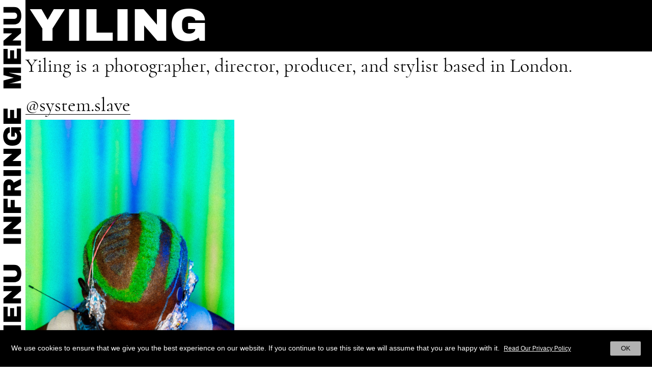

--- FILE ---
content_type: text/html; charset=UTF-8
request_url: https://www.infringe.com/creator/yiling/
body_size: 36197
content:
<html lang="en-GB">
<head>
<script async src="https://www.googletagmanager.com/gtag/js?id=UA-56653056-1"></script>
<script>window.dataLayer=window.dataLayer||[];
function gtag(){dataLayer.push(arguments);}
gtag('js', new Date());
gtag('config', 'UA-56653056-1');</script>
<meta charset="UTF-8">
<meta name="viewport" content="width=device-width, initial-scale=1, maximum-scale=1, user-scalable=no">
<link rel="profile" href="https://gmpg.org/xfn/11">
<link rel="shortcut icon" href="https://www.infringe.com/wp-content/themes/infringe%20V5.1.18/images/fav.ico"/>
<meta name='robots' content='index, follow, max-image-preview:large, max-snippet:-1, max-video-preview:-1'/>
<style>img:is([sizes="auto" i], [sizes^="auto," i]){contain-intrinsic-size:3000px 1500px}</style>
<title>Yiling - INFRINGE</title>
<link rel="canonical" href="https://www.infringe.com/creator/yiling/"/>
<meta property="og:locale" content="en_GB"/>
<meta property="og:type" content="article"/>
<meta property="og:title" content="Yiling - INFRINGE"/>
<meta property="og:url" content="https://www.infringe.com/creator/yiling/"/>
<meta property="og:site_name" content="INFRINGE"/>
<meta property="article:modified_time" content="2025-03-26T11:27:40+00:00"/>
<meta name="twitter:card" content="summary_large_image"/>
<script type="application/ld+json" class="yoast-schema-graph">{"@context":"https://schema.org","@graph":[{"@type":"WebPage","@id":"https://www.infringe.com/creator/yiling/","url":"https://www.infringe.com/creator/yiling/","name":"Yiling - INFRINGE","isPartOf":{"@id":"https://www.infringe.com/#website"},"datePublished":"2022-04-19T10:16:14+00:00","dateModified":"2025-03-26T11:27:40+00:00","breadcrumb":{"@id":"https://www.infringe.com/creator/yiling/#breadcrumb"},"inLanguage":"en-GB","potentialAction":[{"@type":"ReadAction","target":["https://www.infringe.com/creator/yiling/"]}]},{"@type":"BreadcrumbList","@id":"https://www.infringe.com/creator/yiling/#breadcrumb","itemListElement":[{"@type":"ListItem","position":1,"name":"Home","item":"https://www.infringe.com/"},{"@type":"ListItem","position":2,"name":"Creators","item":"https://www.infringe.com/creator/"},{"@type":"ListItem","position":3,"name":"Yiling"}]},{"@type":"WebSite","@id":"https://www.infringe.com/#website","url":"https://www.infringe.com/","name":"INFRINGE","description":"Anthropology of Hair","publisher":{"@id":"https://www.infringe.com/#organization"},"potentialAction":[{"@type":"SearchAction","target":{"@type":"EntryPoint","urlTemplate":"https://www.infringe.com/?s={search_term_string}"},"query-input":{"@type":"PropertyValueSpecification","valueRequired":true,"valueName":"search_term_string"}}],"inLanguage":"en-GB"},{"@type":"Organization","@id":"https://www.infringe.com/#organization","name":"INFRINGE","url":"https://www.infringe.com/","logo":{"@type":"ImageObject","inLanguage":"en-GB","@id":"https://www.infringe.com/#/schema/logo/image/","url":"https://www.infringe.com/wp-content/uploads/2020/02/128x128@2x.png.jpeg","contentUrl":"https://www.infringe.com/wp-content/uploads/2020/02/128x128@2x.png.jpeg","width":256,"height":256,"caption":"INFRINGE"},"image":{"@id":"https://www.infringe.com/#/schema/logo/image/"}}]}</script>
<link rel='dns-prefetch' href='//www.googletagmanager.com'/>
<link rel="stylesheet" type="text/css" href="//www.infringe.com/wp-content/cache/wpfc-minified/1x6ei23/7n1ur.css" media="all"/>
<style id='classic-theme-styles-inline-css'>.wp-block-button__link{color:#fff;background-color:#32373c;border-radius:9999px;box-shadow:none;text-decoration:none;padding:calc(.667em + 2px) calc(1.333em + 2px);font-size:1.125em}.wp-block-file__button{background:#32373c;color:#fff;text-decoration:none}</style>
<style id='global-styles-inline-css'>:root{--wp--preset--aspect-ratio--square:1;--wp--preset--aspect-ratio--4-3:4/3;--wp--preset--aspect-ratio--3-4:3/4;--wp--preset--aspect-ratio--3-2:3/2;--wp--preset--aspect-ratio--2-3:2/3;--wp--preset--aspect-ratio--16-9:16/9;--wp--preset--aspect-ratio--9-16:9/16;--wp--preset--color--black:#000000;--wp--preset--color--cyan-bluish-gray:#abb8c3;--wp--preset--color--white:#ffffff;--wp--preset--color--pale-pink:#f78da7;--wp--preset--color--vivid-red:#cf2e2e;--wp--preset--color--luminous-vivid-orange:#ff6900;--wp--preset--color--luminous-vivid-amber:#fcb900;--wp--preset--color--light-green-cyan:#7bdcb5;--wp--preset--color--vivid-green-cyan:#00d084;--wp--preset--color--pale-cyan-blue:#8ed1fc;--wp--preset--color--vivid-cyan-blue:#0693e3;--wp--preset--color--vivid-purple:#9b51e0;--wp--preset--gradient--vivid-cyan-blue-to-vivid-purple:linear-gradient(135deg,rgba(6,147,227,1) 0%,rgb(155,81,224) 100%);--wp--preset--gradient--light-green-cyan-to-vivid-green-cyan:linear-gradient(135deg,rgb(122,220,180) 0%,rgb(0,208,130) 100%);--wp--preset--gradient--luminous-vivid-amber-to-luminous-vivid-orange:linear-gradient(135deg,rgba(252,185,0,1) 0%,rgba(255,105,0,1) 100%);--wp--preset--gradient--luminous-vivid-orange-to-vivid-red:linear-gradient(135deg,rgba(255,105,0,1) 0%,rgb(207,46,46) 100%);--wp--preset--gradient--very-light-gray-to-cyan-bluish-gray:linear-gradient(135deg,rgb(238,238,238) 0%,rgb(169,184,195) 100%);--wp--preset--gradient--cool-to-warm-spectrum:linear-gradient(135deg,rgb(74,234,220) 0%,rgb(151,120,209) 20%,rgb(207,42,186) 40%,rgb(238,44,130) 60%,rgb(251,105,98) 80%,rgb(254,248,76) 100%);--wp--preset--gradient--blush-light-purple:linear-gradient(135deg,rgb(255,206,236) 0%,rgb(152,150,240) 100%);--wp--preset--gradient--blush-bordeaux:linear-gradient(135deg,rgb(254,205,165) 0%,rgb(254,45,45) 50%,rgb(107,0,62) 100%);--wp--preset--gradient--luminous-dusk:linear-gradient(135deg,rgb(255,203,112) 0%,rgb(199,81,192) 50%,rgb(65,88,208) 100%);--wp--preset--gradient--pale-ocean:linear-gradient(135deg,rgb(255,245,203) 0%,rgb(182,227,212) 50%,rgb(51,167,181) 100%);--wp--preset--gradient--electric-grass:linear-gradient(135deg,rgb(202,248,128) 0%,rgb(113,206,126) 100%);--wp--preset--gradient--midnight:linear-gradient(135deg,rgb(2,3,129) 0%,rgb(40,116,252) 100%);--wp--preset--font-size--small:13px;--wp--preset--font-size--medium:20px;--wp--preset--font-size--large:36px;--wp--preset--font-size--x-large:42px;--wp--preset--spacing--20:0.44rem;--wp--preset--spacing--30:0.67rem;--wp--preset--spacing--40:1rem;--wp--preset--spacing--50:1.5rem;--wp--preset--spacing--60:2.25rem;--wp--preset--spacing--70:3.38rem;--wp--preset--spacing--80:5.06rem;--wp--preset--shadow--natural:6px 6px 9px rgba(0, 0, 0, 0.2);--wp--preset--shadow--deep:12px 12px 50px rgba(0, 0, 0, 0.4);--wp--preset--shadow--sharp:6px 6px 0px rgba(0, 0, 0, 0.2);--wp--preset--shadow--outlined:6px 6px 0px -3px rgba(255, 255, 255, 1), 6px 6px rgba(0, 0, 0, 1);--wp--preset--shadow--crisp:6px 6px 0px rgba(0, 0, 0, 1);}:where(.is-layout-flex){gap:0.5em;}:where(.is-layout-grid){gap:0.5em;}body .is-layout-flex{display:flex;}.is-layout-flex{flex-wrap:wrap;align-items:center;}.is-layout-flex > :is(*, div){margin:0;}body .is-layout-grid{display:grid;}.is-layout-grid > :is(*, div){margin:0;}:where(.wp-block-columns.is-layout-flex){gap:2em;}:where(.wp-block-columns.is-layout-grid){gap:2em;}:where(.wp-block-post-template.is-layout-flex){gap:1.25em;}:where(.wp-block-post-template.is-layout-grid){gap:1.25em;}.has-black-color{color:var(--wp--preset--color--black) !important;}.has-cyan-bluish-gray-color{color:var(--wp--preset--color--cyan-bluish-gray) !important;}.has-white-color{color:var(--wp--preset--color--white) !important;}.has-pale-pink-color{color:var(--wp--preset--color--pale-pink) !important;}.has-vivid-red-color{color:var(--wp--preset--color--vivid-red) !important;}.has-luminous-vivid-orange-color{color:var(--wp--preset--color--luminous-vivid-orange) !important;}.has-luminous-vivid-amber-color{color:var(--wp--preset--color--luminous-vivid-amber) !important;}.has-light-green-cyan-color{color:var(--wp--preset--color--light-green-cyan) !important;}.has-vivid-green-cyan-color{color:var(--wp--preset--color--vivid-green-cyan) !important;}.has-pale-cyan-blue-color{color:var(--wp--preset--color--pale-cyan-blue) !important;}.has-vivid-cyan-blue-color{color:var(--wp--preset--color--vivid-cyan-blue) !important;}.has-vivid-purple-color{color:var(--wp--preset--color--vivid-purple) !important;}.has-black-background-color{background-color:var(--wp--preset--color--black) !important;}.has-cyan-bluish-gray-background-color{background-color:var(--wp--preset--color--cyan-bluish-gray) !important;}.has-white-background-color{background-color:var(--wp--preset--color--white) !important;}.has-pale-pink-background-color{background-color:var(--wp--preset--color--pale-pink) !important;}.has-vivid-red-background-color{background-color:var(--wp--preset--color--vivid-red) !important;}.has-luminous-vivid-orange-background-color{background-color:var(--wp--preset--color--luminous-vivid-orange) !important;}.has-luminous-vivid-amber-background-color{background-color:var(--wp--preset--color--luminous-vivid-amber) !important;}.has-light-green-cyan-background-color{background-color:var(--wp--preset--color--light-green-cyan) !important;}.has-vivid-green-cyan-background-color{background-color:var(--wp--preset--color--vivid-green-cyan) !important;}.has-pale-cyan-blue-background-color{background-color:var(--wp--preset--color--pale-cyan-blue) !important;}.has-vivid-cyan-blue-background-color{background-color:var(--wp--preset--color--vivid-cyan-blue) !important;}.has-vivid-purple-background-color{background-color:var(--wp--preset--color--vivid-purple) !important;}.has-black-border-color{border-color:var(--wp--preset--color--black) !important;}.has-cyan-bluish-gray-border-color{border-color:var(--wp--preset--color--cyan-bluish-gray) !important;}.has-white-border-color{border-color:var(--wp--preset--color--white) !important;}.has-pale-pink-border-color{border-color:var(--wp--preset--color--pale-pink) !important;}.has-vivid-red-border-color{border-color:var(--wp--preset--color--vivid-red) !important;}.has-luminous-vivid-orange-border-color{border-color:var(--wp--preset--color--luminous-vivid-orange) !important;}.has-luminous-vivid-amber-border-color{border-color:var(--wp--preset--color--luminous-vivid-amber) !important;}.has-light-green-cyan-border-color{border-color:var(--wp--preset--color--light-green-cyan) !important;}.has-vivid-green-cyan-border-color{border-color:var(--wp--preset--color--vivid-green-cyan) !important;}.has-pale-cyan-blue-border-color{border-color:var(--wp--preset--color--pale-cyan-blue) !important;}.has-vivid-cyan-blue-border-color{border-color:var(--wp--preset--color--vivid-cyan-blue) !important;}.has-vivid-purple-border-color{border-color:var(--wp--preset--color--vivid-purple) !important;}.has-vivid-cyan-blue-to-vivid-purple-gradient-background{background:var(--wp--preset--gradient--vivid-cyan-blue-to-vivid-purple) !important;}.has-light-green-cyan-to-vivid-green-cyan-gradient-background{background:var(--wp--preset--gradient--light-green-cyan-to-vivid-green-cyan) !important;}.has-luminous-vivid-amber-to-luminous-vivid-orange-gradient-background{background:var(--wp--preset--gradient--luminous-vivid-amber-to-luminous-vivid-orange) !important;}.has-luminous-vivid-orange-to-vivid-red-gradient-background{background:var(--wp--preset--gradient--luminous-vivid-orange-to-vivid-red) !important;}.has-very-light-gray-to-cyan-bluish-gray-gradient-background{background:var(--wp--preset--gradient--very-light-gray-to-cyan-bluish-gray) !important;}.has-cool-to-warm-spectrum-gradient-background{background:var(--wp--preset--gradient--cool-to-warm-spectrum) !important;}.has-blush-light-purple-gradient-background{background:var(--wp--preset--gradient--blush-light-purple) !important;}.has-blush-bordeaux-gradient-background{background:var(--wp--preset--gradient--blush-bordeaux) !important;}.has-luminous-dusk-gradient-background{background:var(--wp--preset--gradient--luminous-dusk) !important;}.has-pale-ocean-gradient-background{background:var(--wp--preset--gradient--pale-ocean) !important;}.has-electric-grass-gradient-background{background:var(--wp--preset--gradient--electric-grass) !important;}.has-midnight-gradient-background{background:var(--wp--preset--gradient--midnight) !important;}.has-small-font-size{font-size:var(--wp--preset--font-size--small) !important;}.has-medium-font-size{font-size:var(--wp--preset--font-size--medium) !important;}.has-large-font-size{font-size:var(--wp--preset--font-size--large) !important;}.has-x-large-font-size{font-size:var(--wp--preset--font-size--x-large) !important;}:where(.wp-block-post-template.is-layout-flex){gap:1.25em;}:where(.wp-block-post-template.is-layout-grid){gap:1.25em;}:where(.wp-block-columns.is-layout-flex){gap:2em;}:where(.wp-block-columns.is-layout-grid){gap:2em;}:root :where(.wp-block-pullquote){font-size:1.5em;line-height:1.6;}</style>
<link rel="stylesheet" type="text/css" href="//www.infringe.com/wp-content/cache/wpfc-minified/fi3qnzxf/7n1ur.css" media="all"/>
<style id='cookie-law-info-gdpr-inline-css'>.cli-modal-content, .cli-tab-content{background-color:#ffffff;}.cli-privacy-content-text, .cli-modal .cli-modal-dialog, .cli-tab-container p, a.cli-privacy-readmore{color:#000000;}.cli-tab-header{background-color:#f2f2f2;}.cli-tab-header, .cli-tab-header a.cli-nav-link,span.cli-necessary-caption,.cli-switch .cli-slider:after{color:#000000;}.cli-switch .cli-slider:before{background-color:#ffffff;}.cli-switch input:checked + .cli-slider:before{background-color:#ffffff;}.cli-switch .cli-slider{background-color:#e3e1e8;}.cli-switch input:checked + .cli-slider{background-color:#28a745;}.cli-modal-close svg{fill:#000000;}.cli-tab-footer .wt-cli-privacy-accept-all-btn{background-color:#00acad;color:#ffffff}.cli-tab-footer .wt-cli-privacy-accept-btn{background-color:#00acad;color:#ffffff}.cli-tab-header a:before{border-right:1px solid #000000;border-bottom:1px solid #000000;}</style>
<script src="https://www.googletagmanager.com/gtag/js?id=GT-KTTTV7J" id="google_gtagjs-js" async></script>
<link rel="EditURI" type="application/rsd+xml" title="RSD" href="https://www.infringe.com/xmlrpc.php?rsd"/>
<meta name="generator" content="WordPress 6.8.3"/>
<link rel='shortlink' href='https://www.infringe.com/?p=25044'/>
<link rel="alternate" title="oEmbed (JSON)" type="application/json+oembed" href="https://www.infringe.com/wp-json/oembed/1.0/embed?url=https%3A%2F%2Fwww.infringe.com%2Fcreator%2Fyiling%2F"/>
<link rel="alternate" title="oEmbed (XML)" type="text/xml+oembed" href="https://www.infringe.com/wp-json/oembed/1.0/embed?url=https%3A%2F%2Fwww.infringe.com%2Fcreator%2Fyiling%2F&#038;format=xml"/>
<meta name="generator" content="Site Kit by Google 1.158.0"/>	
<script>!function(f,b,e,v,n,t,s){if(f.fbq)return;n=f.fbq=function(){n.callMethod?
n.callMethod.apply(n,arguments):n.queue.push(arguments)};
if(!f._fbq)f._fbq=n;n.push=n;n.loaded=!0;n.version='2.0';
n.queue=[];t=b.createElement(e);t.async=!0;
t.src=v;s=b.getElementsByTagName(e)[0];
s.parentNode.insertBefore(t,s)}(window,document,'script',
'https://connect.facebook.net/en_US/fbevents.js');
fbq('init', '159536198051867');
fbq('track', 'PageView');</script>
<noscript>
<img height="1" width="1" src="https://www.facebook.com/tr?id=159536198051867&ev=PageView &noscript=1"/>
</noscript>
<meta name="onesignal" content="wordpress-plugin"/>
</head>
<body class="wp-singular people-template-default single single-people postid-25044 wp-theme-infringeV5118">
<div class="wrapper">
<header class="header"> 
<a class="open-btn" data-toggle="canvas" data-target="#bs-canvas-left" aria-expanded="false" aria-controls="bs-canvas-left"></a>
<div class="sticker sticker-left">
<input type="checkbox" class="menu-opener"/>
<div class="header-toggle" id="header-toggle">
<div class="menu-btn d-block d-md-none"> <a class="close-btn close"></a> <a class="js-search-toggle search-btn d-block d-md-none"></a></div><div class="menuwrap">
<div class="flexwrap">
<div class="mainMenu">
<div class="menu-header-menu-container"><ul id="menu-header-menu" class="menu"><li id="menu-item-913" class="menu-item menu-item-type-post_type menu-item-object-page menu-item-home menu-item-913"><a href="https://www.infringe.com/">Home</a></li> <li id="menu-item-130" class="menu-item menu-item-type-post_type menu-item-object-page menu-item-130"><a href="https://www.infringe.com/channel/">Video Channel</a></li> <li id="menu-item-3282" class="menu-item menu-item-type-post_type menu-item-object-page menu-item-3282"><a href="https://www.infringe.com/creators/">Creators</a></li> <li id="menu-item-2907" class="menu-item menu-item-type-post_type menu-item-object-page current_page_parent spaceli menu-item-2907"><a href="https://www.infringe.com/archive/">Archive</a></li> <li id="menu-item-2364" class="menu-item menu-item-type-taxonomy menu-item-object-category menu-item-2364"><a href="https://www.infringe.com/category/culthair/">Cult Hair</a></li> <li id="menu-item-2366" class="menu-item menu-item-type-taxonomy menu-item-object-category menu-item-2366"><a href="https://www.infringe.com/category/people/">People</a></li> <li id="menu-item-2906" class="menu-item menu-item-type-taxonomy menu-item-object-category menu-item-2906"><a href="https://www.infringe.com/category/places/">Places</a></li> <li id="menu-item-2365" class="menu-item menu-item-type-taxonomy menu-item-object-category menu-item-2365"><a href="https://www.infringe.com/category/editorial/">Editorial</a></li> <li id="menu-item-2363" class="menu-item menu-item-type-taxonomy menu-item-object-category spaceli menu-item-2363"><a href="https://www.infringe.com/category/art-culture/">Art+Culture</a></li> </ul></div></div><a class="close d-none d-md-block" aria-label="Close" aria-expanded="false">
<span aria-hidden="true">Close</span>
</a>
<div class="newsletterForm d-none d-md-block"> <form id="searchform" method="get" action="https://www.infringe.com/"> <input type="text" class="search-field" autocomplete="off" placeholder="Search" name="s" required> <input type="hidden" name="post_type" value="post"> <input type="submit" value="Search" class="button"> </form></div><div class="subMenu"> <ul id="menu-social-menu" class="menu"><li id="menu-item-709" class="menu-item menu-item-type-custom menu-item-object-custom menu-item-709"><a target="_blank" href="https://www.instagram.com/infringemagazine/">Instagram</a></li> <li id="menu-item-6969" class="menu-item menu-item-type-post_type menu-item-object-page menu-item-6969"><a href="https://www.infringe.com/contact/">Contact</a></li> <li id="menu-item-6970" class="menu-item menu-item-type-post_type menu-item-object-page menu-item-6970"><a href="https://www.infringe.com/about/">About</a></li> </ul></div><div class="search-popup">
<a class="close-btn js-close-search"></a>
<div class="newsletterForm">
<div id="mc_embed_signup">
<form method="get" action="https://www.infringe.com/" id="mobile-search">
<input type="text" class="search-field" autocomplete="off" name="s" required>
<input type="hidden" name="post_type" value="post">
<input type="submit" value="Search" class="button">
</form>
<form action="https://infringe.us11.list-manage.com/subscribe/post?u=46c100c0a72f88654ff30c381&amp;id=81b3df41ae" method="post" id="mc-embedded-subscribe-form" name="mc-embedded-subscribe-form" class="validate mobile-newsletter" target="_blank" novalidate>
<div id="mc_embed_signup_scroll">
<div class="js-newsletter newsletter-wrap">
<div class="mc-field-group"> <input type="email" value="" name="EMAIL" class="required email" id="mce-EMAIL"></div><div class="clear news-btn"><input type="submit" value="Sign Up" name="subscribe" id="mc-embedded-subscribe" class="button"></div></div><div id="mce-responses" class="clear">
<div class="response" id="mce-error-response" style="display:none"></div><div class="response" id="mce-success-response" style="display:none"></div></div><div style="position: absolute; left: -5000px;" aria-hidden="true"> <input type="text" name="b_46c100c0a72f88654ff30c381_81b3df41ae" tabindex="-1" value=""></div></div></form></div></div></div></div></div></div><div class="close-overlay"></div><div class="marquee-left"></div></div><div class="modal fade popup-newsleter" id="popup-newsletter" tabindex="-1" role="dialog" aria-labelledby="socialShareTitle" aria-hidden="true">
<div class="modal-dialog modal-dialog-centered" role="document">
<div class="modal-content">
<div class="modal-body">
<div id="mc_embed_signup">
<form action="https://infringe.us11.list-manage.com/subscribe/post?u=46c100c0a72f88654ff30c381&amp;id=81b3df41ae" method="post" id="mc-embedded-subscribe-form" name="mc-embedded-subscribe-form" class="validate" target="_blank" novalidate>
<div id="mc_embed_signup_scroll">
<div class="js-newsletter">
<div class="mc-field-group"> <input type="email" value="" name="EMAIL" class="required email" id="mce-EMAIL"></div><div class="clear news-btn"><input type="submit" value="Sign Up" name="subscribe" id="mc-embedded-subscribe" class="button"></div></div><div id="mce-responses" class="clear">
<div class="response" id="mce-error-response" style="display:none"></div><div class="response" id="mce-success-response" style="display:none"></div></div><div style="position: absolute; left: -5000px;" aria-hidden="true"> <input type="text" name="b_46c100c0a72f88654ff30c381_81b3df41ae" tabindex="-1" value=""></div></div></form></div><a class="news-close" data-dismiss="modal" aria-label="Close"><span aria-hidden="true">Close</span></a></div></div></div></div></header>
<div class="mobile-global-header">
<div class="mobile-toggle"> <a href="#" class="mobile-menu-toggle"></a></div><div class="heading_wrap front-heading">
<div class="page-heading"><a href="https://www.infringe.com" class="infringe-link">Infringe</a></div></div></div><div class="homeWrapper">
<div class="container-fluid js-toggle">
<div class="menu-wrap">
<div class="heading_wrap">
<div class="heading-text"><h1>Yiling</h1></div></div></div><section>
<div class="biography cormorantText"> <p>Yiling is a photographer, director, producer, and stylist based in London.</p> <p> <a href="https://www.instagram.com/system.slave/" target="_blank">@system.slave</a> <br> </p></div></section>
<section class="storyTwo creator-post"><div class="row no-gutters">            <div class="col-md-4">
<div class="categoryInner"> 
<a href="https://www.infringe.com/cybernetic-organisms/">
<img width="1000" height="1350" src="https://www.infringe.com/wp-content/uploads/2022/04/LOOK_010480_V5_PORTRAIT_HALF.jpg" class="img-fluid wp-post-image" alt="" decoding="async" fetchpriority="high" srcset="https://www.infringe.com/wp-content/uploads/2022/04/LOOK_010480_V5_PORTRAIT_HALF.jpg 1000w, https://www.infringe.com/wp-content/uploads/2022/04/LOOK_010480_V5_PORTRAIT_HALF-345x466.jpg 345w, https://www.infringe.com/wp-content/uploads/2022/04/LOOK_010480_V5_PORTRAIT_HALF-111x150.jpg 111w, https://www.infringe.com/wp-content/uploads/2022/04/LOOK_010480_V5_PORTRAIT_HALF-768x1037.jpg 768w" sizes="(max-width: 1000px) 100vw, 1000px"/>                            <div class="categoryTitle"><span style=color:#FFFFFF>Editorial</span></div></a></div></div></div></section><div class="heading-global">
<div class="menu-wrap heading-front-desktop">
<div class="heading_wrap front-heading heading-gap static-heading" id="home-title">
<div class="marquee"> <ul class="marq1"> <li><a href="https://www.infringe.com" class="infringe-link">Infringe</a></li> </ul></div></div></div></div><div class="menu-wrap">
<div class="heading_wrap">
<div class="heading-text"><h1>CREATORS</h1></div></div></div><div class="searchArea">
<div class="searchForm">
<form onsubmit="return false;">
<div class="field-inner">
<div class="form-group"> <input type="search" id="js-search-input" class="form-control" placeholder="Search"></div><button type="button" class="filter-toggle">Filters</button></div></form>
<div class="active-filters"></div></div><div class="searchResult"> <ul> <li><a href="https://www.infringe.com/creator/abdulisms/">ABDULISMS</a></li> <li><a href="https://www.infringe.com/creator/abhishek-p-chatterjee/">Abhishek P Chatterjee</a></li> <li><a href="https://www.infringe.com/creator/aboutdotdotdot/">ABOUTDOTDOTDOT</a></li> <li><a href="https://www.infringe.com/creator/adam-garland/">Adam Garland</a></li> <li><a href="https://www.infringe.com/creator/adam-nestoret-puyon/">Adam Nestoret-Puyon</a></li> <li><a href="https://www.infringe.com/creator/adelie-balez/">Adélie Balez</a></li> <li><a href="https://www.infringe.com/creator/adriana-roslin/">Adriana Roslin</a></li> <li><a href="https://www.infringe.com/creator/adriano-dastolto/">Adriano D&#8217;Astolto</a></li> <li><a href="https://www.infringe.com/creator/agustin-farias/">Agustin Farias</a></li> <li><a href="https://www.infringe.com/creator/ahkim-anthony-tan/">AhKim Anthony Tan</a></li> <li><a href="https://www.infringe.com/creator/ahn-hyeong-gyu/">Ahn Hyeong-gyu</a></li> <li><a href="https://www.infringe.com/creator/aid-tams/">Aid Tams</a></li> <li><a href="https://www.infringe.com/creator/aimee-twist/">Aimee Twist</a></li> <li><a href="https://www.infringe.com/creator/aimi-osada/">Aimi Osada</a></li> <li><a href="https://www.infringe.com/creator/akane-kataoka/">Akane Kataoka</a></li> <li><a href="https://www.infringe.com/creator/akihisa-yamaguchi/">Akihisa Yamaguchi</a></li> <li><a href="https://www.infringe.com/creator/akin-konizi/">Akin Konizi</a></li> <li><a href="https://www.infringe.com/creator/akinola-davies-jr/">Akinola Davies Jr</a></li> <li><a href="https://www.infringe.com/creator/akos-bodi/">Akos Bodi</a></li> <li><a href="https://www.infringe.com/creator/al-macdonald/">Al MacDonald</a></li> <li><a href="https://www.infringe.com/creator/alaina-waller/">Alaina Waller</a></li> <li><a href="https://www.infringe.com/creator/albert-plehov/">Albert Plehov</a></li> <li><a href="https://www.infringe.com/creator/albertine-hadj/">Albertine Hadj</a></li> <li><a href="https://www.infringe.com/creator/alberto-maria-colombo/">Alberto Maria Colombo</a></li> <li><a href="https://www.infringe.com/creator/alberto-prado/">Alberto Prado</a></li> <li><a href="https://www.infringe.com/creator/aldair-teuffer/">Aldair Teuffer</a></li> <li><a href="https://www.infringe.com/creator/ale-caceres/">Ale Cáceres</a></li> <li><a href="https://www.infringe.com/creator/alejandro-garzes/">Alejandro Garzez</a></li> <li><a href="https://www.infringe.com/creator/aleksandra-adamczyk/">Aleksandra Adamczyk</a></li> <li><a href="https://www.infringe.com/creator/aleksandra-lewandowska/">Aleksandra Lewandowska</a></li> <li><a href="https://www.infringe.com/creator/alena-moiseeva/">Alena Moiseeva</a></li> <li><a href="https://www.infringe.com/creator/alessandro-ferrari/">Alessandro Ferrari</a></li> <li><a href="https://www.infringe.com/creator/alessandro-pompili/">Alessandro Pompili</a></li> <li><a href="https://www.infringe.com/creator/alex-barron-hough/">Alex Barron-Hough</a></li> <li><a href="https://www.infringe.com/creator/alex-black/">Alex Black</a></li> <li><a href="https://www.infringe.com/creator/alex-mascolo/">Alex Mascolo</a></li> <li><a href="https://www.infringe.com/creator/alex-serban/">Alex Serban</a></li> <li><a href="https://www.infringe.com/creator/alexa-sirbu/">Alexa Sirbu</a></li> <li><a href="https://www.infringe.com/creator/alexander-ermakov/">Alexander Ermakov</a></li> <li><a href="https://www.infringe.com/creator/alexander-hofmann/">Alexander Hofmann</a></li> <li><a href="https://www.infringe.com/creator/alexander-james-aylin/">Alexander James-Aylin</a></li> <li><a href="https://www.infringe.com/creator/alexander-medyantsev/">Alexander Medyantsev</a></li> <li><a href="https://www.infringe.com/creator/alexandra-abraham/">Alexandra Abraham</a></li> <li><a href="https://www.infringe.com/creator/alexandra-bickerdike/">Alexandra Bickerdike</a></li> <li><a href="https://www.infringe.com/creator/alexandra-french/">Alexandra French</a></li> <li><a href="https://www.infringe.com/creator/alexandra-obochi/">Alexandra Obochi</a></li> <li><a href="https://www.infringe.com/creator/alexandre-bellenger/">Alexandre Bellenger</a></li> <li><a href="https://www.infringe.com/creator/alexandre-desmidt/">Alexandre Desmidt</a></li> <li><a href="https://www.infringe.com/creator/alexandria-ng/">Alexandria Ng</a></li> <li><a href="https://www.infringe.com/creator/alexandry-costa/">Alexandry Costa</a></li> <li><a href="https://www.infringe.com/creator/alexis-ferrer/">Alexis Ferrer</a></li> <li><a href="https://www.infringe.com/creator/ali-pirzadeh/">Ali Pirzadeh</a></li> <li><a href="https://www.infringe.com/creator/alia-aluli/">Alia Aluli</a></li> <li><a href="https://www.infringe.com/creator/alice-secchi/">Alice Secchi</a></li> <li><a href="https://www.infringe.com/creator/alina-artey/">Alina Artey</a></li> <li><a href="https://www.infringe.com/creator/alina-gross/">Alina Gross</a></li> <li><a href="https://www.infringe.com/creator/alina-ispas/">Alina Ispas</a></li> <li><a href="https://www.infringe.com/creator/alioune-fall/">Alioune Fall</a></li> <li><a href="https://www.infringe.com/creator/alisa-bodrova/">Alisa Bodrova</a></li> <li><a href="https://www.infringe.com/creator/alistair-hughes/">Alistair Hughes</a></li> <li><a href="https://www.infringe.com/creator/alizee-omaly/">Alizée Omaly</a></li> <li><a href="https://www.infringe.com/creator/alla-tkaciuk/">Alla Tkaciuk</a></li> <li><a href="https://www.infringe.com/creator/allan-hogg/">Allan Hogg</a></li> <li><a href="https://www.infringe.com/creator/alma-haser/">Alma Haser</a></li> <li><a href="https://www.infringe.com/creator/ama-hair/">Ama Hair</a></li> <li><a href="https://www.infringe.com/creator/amalia/">Amalia</a></li> <li><a href="https://www.infringe.com/creator/amalie-russell/">Amalie Russell</a></li> <li><a href="https://www.infringe.com/creator/amanda-blackwood/">Amanda Blackwood</a></li> <li><a href="https://www.infringe.com/creator/amanda-sachh/">Amanda Sachh</a></li> <li><a href="https://www.infringe.com/creator/amanda-thorell/">Amanda Thorell</a></li> <li><a href="https://www.infringe.com/creator/ames-pennington/">Ames Pennington</a></li> <li><a href="https://www.infringe.com/creator/ana-malk/">Ana Malk</a></li> <li><a href="https://www.infringe.com/creator/ana-martinez/">Ana Martinez</a></li> <li><a href="https://www.infringe.com/creator/ana-mrovlje/">Ana Mrovlje</a></li> <li><a href="https://www.infringe.com/creator/anais-isik/">Anais Isik</a></li> <li><a href="https://www.infringe.com/creator/anakin-chan/">Anakin Chan</a></li> <li><a href="https://www.infringe.com/creator/anastasia-babii/">Anastasia Babii</a></li> <li><a href="https://www.infringe.com/creator/anastasia-beskorovaynaya/">Anastasia Beskorovaynaya</a></li> <li><a href="https://www.infringe.com/creator/anastasia-boukli/">Anastasia Boukli</a></li> <li><a href="https://www.infringe.com/creator/anastasia-eleftheriou/">Anastasia Eleftheriou</a></li> <li><a href="https://www.infringe.com/creator/anastasia-kozlova/">Anastasia Kozlova</a></li> <li><a href="https://www.infringe.com/creator/anastasia-ratueva/">Anastasia Ratueva</a></li> <li><a href="https://www.infringe.com/creator/anastasia-vladlenovna/">Anastasia Vladlenovna</a></li> <li><a href="https://www.infringe.com/creator/anastasiia-tymoshchuk/">Anastasiia Tymoshchuk</a></li> <li><a href="https://www.infringe.com/creator/andre-cueto-saavedra/">Andre Cueto Saavedra</a></li> <li><a href="https://www.infringe.com/creator/andrea-hurter/">Andrea Hurter</a></li> <li><a href="https://www.infringe.com/creator/andrea-idini/">Andrea Idini</a></li> <li><a href="https://www.infringe.com/creator/andrea-squeo/">Andrea Squeo</a></li> <li><a href="https://www.infringe.com/creator/andrea-zvadova/">Andrea Zvadova</a></li> <li><a href="https://www.infringe.com/creator/andreas-aresti/">Andreas Aresti</a></li> <li><a href="https://www.infringe.com/creator/andreas-laszlo-konrath/">Andreas Laszlo Konrath</a></li> <li><a href="https://www.infringe.com/creator/andrejs-gudilins/">Andrejs Gudilins</a></li> <li><a href="https://www.infringe.com/creator/andres-burgos/">Andres Burgos</a></li> <li><a href="https://www.infringe.com/creator/andrew-christian/">Andrew Christian</a></li> <li><a href="https://www.infringe.com/creator/andrew-forrest/">Andrew Forrest</a></li> <li><a href="https://www.infringe.com/creator/andrew-otoole/">Andrew O&#8217;Toole</a></li> <li><a href="https://www.infringe.com/creator/andy-jackson/">Andy Jackson</a></li> <li><a href="https://www.infringe.com/creator/andy-lee/">Andy Lee</a></li> <li><a href="https://www.infringe.com/creator/angel-natera/">Angel Natera</a></li> <li><a href="https://www.infringe.com/creator/angela-davis-deacon/">Angela Davis Deacon</a></li> <li><a href="https://www.infringe.com/creator/angelina-koshkina/">Angelina Koshkina</a></li> <li><a href="https://www.infringe.com/creator/angelo-seminara/">Angelo Seminara</a></li> <li><a href="https://www.infringe.com/creator/angie-couple/">Angie Couple</a></li> <li><a href="https://www.infringe.com/creator/ania-grzeszczuk/">Ania Grzeszczuk</a></li> <li><a href="https://www.infringe.com/creator/ania-zalaszewska/">Ania Zalaszewska</a></li> <li><a href="https://www.infringe.com/creator/anissa-salazar/">Anissa Salazar</a></li> <li><a href="https://www.infringe.com/creator/anita-bujoli/">Anita Bujoli</a></li> <li><a href="https://www.infringe.com/creator/anita-maris-szymczak/">Anita Maris Szymczak</a></li> <li><a href="https://www.infringe.com/creator/anitah-imani/">Anitah Imani</a></li> <li><a href="https://www.infringe.com/creator/anna-alet/">Anna + Alet</a></li> <li><a href="https://www.infringe.com/creator/anna-baklanova/">Anna Baklanova</a></li> <li><a href="https://www.infringe.com/creator/anna-cofone/">Anna Cofone</a></li> <li><a href="https://www.infringe.com/creator/anna-grishtakova/">Anna Grishtakova</a></li> <li><a href="https://www.infringe.com/creator/anna-matsehora/">Anna Matsehora</a></li> <li><a href="https://www.infringe.com/creator/anna-priakhina/">Anna Priakhina</a></li> <li><a href="https://www.infringe.com/creator/anna-radchenko/">Anna Radchenko</a></li> <li><a href="https://www.infringe.com/creator/anna-rykova/">Anna Rykova</a></li> <li><a href="https://www.infringe.com/creator/anna-sevos/">Anna Sevos</a></li> <li><a href="https://www.infringe.com/creator/anna-verzeroli/">Anna Verzeroli</a></li> <li><a href="https://www.infringe.com/creator/anna-waz/">Anna Waz</a></li> <li><a href="https://www.infringe.com/creator/anna-yuldasheva/">Anna Yuldasheva</a></li> <li><a href="https://www.infringe.com/creator/anne-lemanski/">Anne Lemanski</a></li> <li><a href="https://www.infringe.com/creator/anne-veck/">Anne Veck</a></li> <li><a href="https://www.infringe.com/creator/annesofie-begtrup/">AnneSofie Begtrup</a></li> <li><a href="https://www.infringe.com/creator/annette-russell/">Annette Russell</a></li> <li><a href="https://www.infringe.com/creator/annica-carlander/">Annica Carlander</a></li> <li><a href="https://www.infringe.com/creator/annie-ankervik/">Annie Ankervik</a></li> <li><a href="https://www.infringe.com/creator/annie-humphreys/">Annie Humphreys</a></li> <li><a href="https://www.infringe.com/creator/anouska-samms/">Anouska Samms</a></li> <li><a href="https://www.infringe.com/creator/anthony-dias/">Anthony Dias</a></li> <li><a href="https://www.infringe.com/creator/anthony-mascolo/">Anthony Mascolo</a></li> <li><a href="https://www.infringe.com/creator/anthony-pedraza/">Anthony Pedraza</a></li> <li><a href="https://www.infringe.com/creator/anthony-tong/">Anthony Tong</a></li> <li><a href="https://www.infringe.com/creator/anthony-turner/">Anthony Turner</a></li> <li><a href="https://www.infringe.com/creator/antoine-mancini/">Antoine Mancini</a></li> <li><a href="https://www.infringe.com/creator/antonin-mongin/">Antonin Mongin</a></li> <li><a href="https://www.infringe.com/creator/antonio-celotto/">Antonio Celotto</a></li> <li><a href="https://www.infringe.com/creator/antonio-eugenio/">Antonio Eugenio</a></li> <li><a href="https://www.infringe.com/creator/arianna-beretta/">Arianna Beretta</a></li> <li><a href="https://www.infringe.com/creator/arianna-genghini/">Arianna Genghini</a></li> <li><a href="https://www.infringe.com/creator/arina-popova/">Arina Popova</a></li> <li><a href="https://www.infringe.com/creator/aris-akritidis/">Aris Akritidis</a></li> <li><a href="https://www.infringe.com/creator/arnau-anglada/">Arnau Anglada</a></li> <li><a href="https://www.infringe.com/creator/artem-usachev/">Artem Usachev</a></li> <li><a href="https://www.infringe.com/creator/arthur-gareev/">Arthur Gareev</a></li> <li><a href="https://www.infringe.com/creator/arton-sefa/">Arton Sefa</a></li> <li><a href="https://www.infringe.com/creator/artur-asekov/">Artur Asekov</a></li> <li><a href="https://www.infringe.com/creator/arturo-alcala/">Arturo Alcalá</a></li> <li><a href="https://www.infringe.com/creator/asahi-sano/">Asahi Sano</a></li> <li><a href="https://www.infringe.com/creator/asami-nemoto/">Asami Nemoto</a></li> <li><a href="https://www.infringe.com/creator/ashley-ysabelle/">Ashley Ysabelle</a></li> <li><a href="https://www.infringe.com/creator/assante-chiweshe/">Assante Chiweshe</a></li> <li><a href="https://www.infringe.com/creator/asya-molochkova/">Asya Molochkova</a></li> <li><a href="https://www.infringe.com/creator/ataraxia/">Ataraxia Kimatica</a></li> <li><a href="https://www.infringe.com/creator/athena-efstathiou/">Athena Efstathiou</a></li> <li><a href="https://www.infringe.com/creator/audrey-petit/">Audrey Petit</a></li> <li><a href="https://www.infringe.com/creator/ausra-babiedaite/">Ausra Babiedaite</a></li> <li><a href="https://www.infringe.com/creator/austin-martinez/">Austin Martinez</a></li> <li><a href="https://www.infringe.com/creator/austn-fischer/">Austn Fischer</a></li> <li><a href="https://www.infringe.com/creator/autumn-jensen/">Autumn Jensen</a></li> <li><a href="https://www.infringe.com/creator/aya-fujita/">Aya Fujita</a></li> <li><a href="https://www.infringe.com/creator/aya-kuraoka/">Aya Kuraoka</a></li> <li><a href="https://www.infringe.com/creator/aya-yamashita/">Aya Yamashita</a></li> <li><a href="https://www.infringe.com/creator/ayaka-nihei/">Ayaka Nihei</a></li> <li><a href="https://www.infringe.com/creator/ayoe-nissen/">Ayoe Nissen</a></li> <li><a href="https://www.infringe.com/creator/babyhouse-new-york/">BABYHOUSE New York</a></li> <li><a href="https://www.infringe.com/creator/badgley-mischka/">Badgley Mischka</a></li> <li><a href="https://www.infringe.com/creator/bakya/">Bakya</a></li> <li><a href="https://www.infringe.com/creator/barbara-blanchard/">Barbara Blanchard</a></li> <li><a href="https://www.infringe.com/creator/barbara-bonazza/">Barbara Bonazza</a></li> <li><a href="https://www.infringe.com/creator/barbara-mattel/">Barbara Mattel</a></li> <li><a href="https://www.infringe.com/creator/barthelemy-joris/">Barthelemy Joris</a></li> <li><a href="https://www.infringe.com/creator/beatrice-contino/">Beatrice Contino</a></li> <li><a href="https://www.infringe.com/creator/beatrice-oettinger/">Beatrice Oettinger</a></li> <li><a href="https://www.infringe.com/creator/beauty-underground/">Beauty Underground</a></li> <li><a href="https://www.infringe.com/creator/becca-deakins/">Becca Deakins</a></li> <li><a href="https://www.infringe.com/creator/ben-martin/">Ben Martin</a></li> <li><a href="https://www.infringe.com/creator/benjamin-madgwick/">Benjamin Madgwick</a></li> <li><a href="https://www.infringe.com/creator/benjamin-perelsztein/">Benjamin Perelsztein</a></li> <li><a href="https://www.infringe.com/creator/benoit-bethume/">Benoit Bethume</a></li> <li><a href="https://www.infringe.com/creator/bente-van-noorden/">Bente van Noorden</a></li> <li><a href="https://www.infringe.com/creator/berenice-ammann/">Berenice Ammann</a></li> <li><a href="https://www.infringe.com/creator/bettina-kocsor/">Bettina Kocsor</a></li> <li><a href="https://www.infringe.com/creator/bill-ling/">Bill Ling</a></li> <li><a href="https://www.infringe.com/creator/billy-allen/">Billy Allen</a></li> <li><a href="https://www.infringe.com/creator/birte-klintworth/">Birte Klintworth</a></li> <li><a href="https://www.infringe.com/creator/bjuff/">BJÜFF</a></li> <li><a href="https://www.infringe.com/creator/bob-recine/">Bob Recine</a></li> <li><a href="https://www.infringe.com/creator/boy-girl/">Boy/Girl</a></li> <li><a href="https://www.infringe.com/creator/bree-ritter/">Bree Ritter</a></li> <li><a href="https://www.infringe.com/creator/brenda-huerta/">Brenda Huerta</a></li> <li><a href="https://www.infringe.com/creator/brenda-knight/">Brenda Knight</a></li> <li><a href="https://www.infringe.com/creator/brendan-mcginty/">Brendan McGinty</a></li> <li><a href="https://www.infringe.com/creator/brett-warren/">Brett Warren</a></li> <li><a href="https://www.infringe.com/creator/bryan-tang/">Bryan Tang</a></li> <li><a href="https://www.infringe.com/creator/bryan-torres/">Bryan Torres</a></li> <li><a href="https://www.infringe.com/creator/bryanna-angel-ryder/">Bryanna Angel Ryder</a></li> <li><a href="https://www.infringe.com/creator/bucket-cook/">Bucket Cook</a></li> <li><a href="https://www.infringe.com/creator/caitlin-bellah/">Caitlin Bellah</a></li> <li><a href="https://www.infringe.com/creator/callum-smith/">Callum Smith</a></li> <li><a href="https://www.infringe.com/creator/cameron/">Cameron</a></li> <li><a href="https://www.infringe.com/creator/camille-alyssa/">Camille Alyssa</a></li> <li><a href="https://www.infringe.com/creator/camille-pailler/">Camille Pailler</a></li> <li><a href="https://www.infringe.com/creator/camilo-delpin/">Camilo Delpin</a></li> <li><a href="https://www.infringe.com/creator/candice-birns/">Candice Birns</a></li> <li><a href="https://www.infringe.com/creator/cara-soyeong-jang/">Cara Soyeong Jang</a></li> <li><a href="https://www.infringe.com/creator/carine-malonda/">Carine Malonda</a></li> <li><a href="https://www.infringe.com/creator/carissa-baktay/">Carissa Baktay</a></li> <li><a href="https://www.infringe.com/creator/carla-paucar/">Carla Paucar</a></li> <li><a href="https://www.infringe.com/creator/carlo-concato/">Carlo Concato</a></li> <li><a href="https://www.infringe.com/creator/carlo-ruggiu/">Carlo Ruggiu</a></li> <li><a href="https://www.infringe.com/creator/carlos-chavarria/">Carlos Chavarría</a></li> <li><a href="https://www.infringe.com/creator/carly-allen/">Carly Allen</a></li> <li><a href="https://www.infringe.com/creator/carmen-young/">Carmen Young</a></li> <li><a href="https://www.infringe.com/creator/carole-colombani/">Carole Colombani</a></li> <li><a href="https://www.infringe.com/creator/carolina-yasukawa/">Carolina Yasukawa</a></li> <li><a href="https://www.infringe.com/creator/caroline-fayette/">Caroline Fayette</a></li> <li><a href="https://www.infringe.com/creator/caryl-burtner/">Caryl Burtner</a></li> <li><a href="https://www.infringe.com/creator/cassia-agyeman/">Cassia Agyeman</a></li> <li><a href="https://www.infringe.com/creator/cassie-carey/">Cassie Carey</a></li> <li><a href="https://www.infringe.com/creator/cat-smith/">Cat Smith</a></li> <li><a href="https://www.infringe.com/creator/catalina-sartor/">Catalina Sartor</a></li> <li><a href="https://www.infringe.com/creator/catbird/">Catbird</a></li> <li><a href="https://www.infringe.com/creator/cate-gorelova/">Cate Gorelova</a></li> <li><a href="https://www.infringe.com/creator/cathy-du/">Cathy Du</a></li> <li><a href="https://www.infringe.com/creator/cathy-zhang/">Cathy Zhang</a></li> <li><a href="https://www.infringe.com/creator/chad-knight/">Chad Knight</a></li> <li><a href="https://www.infringe.com/creator/chanel-croker/">Chanel Croker</a></li> <li><a href="https://www.infringe.com/creator/charlie-de-keersmaecker/">Charlie De Keersmaecker</a></li> <li><a href="https://www.infringe.com/creator/charlie-le-mindu/">Charlie Le Mindu</a></li> <li><a href="https://www.infringe.com/creator/chenz/">ChenZ</a></li> <li><a href="https://www.infringe.com/creator/cheyma-ha/">Cheyma Ha</a></li> <li><a href="https://www.infringe.com/creator/chiao-shen-chenet/">Chiao Shen/Chenet</a></li> <li><a href="https://www.infringe.com/creator/chiara-cusumano/">Chiara Cusumano</a></li> <li><a href="https://www.infringe.com/creator/chiara-franco/">Chiara Franco</a></li> <li><a href="https://www.infringe.com/creator/chiara-marinosci/">Chiara Marinosci</a></li> <li><a href="https://www.infringe.com/creator/chiara-marinucci/">Chiara Marinucci</a></li> <li><a href="https://www.infringe.com/creator/chieh-ping-lee/">Chieh-Ping Lee</a></li> <li><a href="https://www.infringe.com/creator/chiharu-wakabayashi/">Chiharu Wakabayashi</a></li> <li><a href="https://www.infringe.com/creator/chika-ueno/">Chika Ueno</a></li> <li><a href="https://www.infringe.com/creator/china-green/">China Green</a></li> <li><a href="https://www.infringe.com/creator/chloe-felopulos/">Chloe Felopulos</a></li> <li><a href="https://www.infringe.com/creator/chloe-frieda/">Chloe Frieda</a></li> <li><a href="https://www.infringe.com/creator/chloe-herve/">Chloé Hervé</a></li> <li><a href="https://www.infringe.com/creator/chloe-orefice/">Chloe Orefice</a></li> <li><a href="https://www.infringe.com/creator/chloe-romeyer/">Chloé Romeyer</a></li> <li><a href="https://www.infringe.com/creator/chloe-zeng/">Chloe Zeng</a></li> <li><a href="https://www.infringe.com/creator/chris-bulezuik/">Chris Bulezuik</a></li> <li><a href="https://www.infringe.com/creator/chris-clinton/">Chris Clinton</a></li> <li><a href="https://www.infringe.com/creator/christel-lundqvist/">Christel Lundqvist</a></li> <li><a href="https://www.infringe.com/creator/christelle-minbourg/">Christelle Minbourg</a></li> <li><a href="https://www.infringe.com/creator/christian-manzoni/">Christian Manzoni</a></li> <li><a href="https://www.infringe.com/creator/christian-wu/">Christian Wu </a></li> <li><a href="https://www.infringe.com/creator/christian-zevallos/">Christian Zevallos</a></li> <li><a href="https://www.infringe.com/creator/christina-oesterhaus/">Christina Oesterhaus</a></li> <li><a href="https://www.infringe.com/creator/christo-triana/">Christo Triana</a></li> <li><a href="https://www.infringe.com/creator/christoph-soeder/">Christoph Soeder</a></li> <li><a href="https://www.infringe.com/creator/christopher-gatt/">Christopher Gatt</a></li> <li><a href="https://www.infringe.com/creator/christopher-polack/">Christopher Polack</a></li> <li><a href="https://www.infringe.com/creator/christos-bairabas/">Christos Bairabas</a></li> <li><a href="https://www.infringe.com/creator/cihan-oncu/">Cihan Öncü</a></li> <li><a href="https://www.infringe.com/creator/cirsty-burton/">Cirsty Burton</a></li> <li><a href="https://www.infringe.com/creator/claire-bonney-lucas/">Claire Bonney-Lucas</a></li> <li><a href="https://www.infringe.com/creator/claire-moore/">Claire Moore</a></li> <li><a href="https://www.infringe.com/creator/clanelle-burger/">Clanelle Burger</a></li> <li><a href="https://www.infringe.com/creator/clara-aguayo/">Clara Aguayo</a></li> <li><a href="https://www.infringe.com/creator/clara-barbagallo/">Clara Barbagallo</a></li> <li><a href="https://www.infringe.com/creator/clara-melchiorre/">Clara Melchiorre</a></li> <li><a href="https://www.infringe.com/creator/clara-watt/">Clara Watt</a></li> <li><a href="https://www.infringe.com/creator/claudia-portus/">Claudia Portús</a></li> <li><a href="https://www.infringe.com/creator/clelia-cazals/">Clélia Cazals</a></li> <li><a href="https://www.infringe.com/creator/clifford-prince-king/">Clifford Prince King</a></li> <li><a href="https://www.infringe.com/creator/coline-bourdere/">Coline Bourdère</a></li> <li><a href="https://www.infringe.com/creator/conor-dorrian/">Conor Dorrian</a></li> <li><a href="https://www.infringe.com/creator/constantine-stergiou/">Constantine Stergiou</a></li> <li><a href="https://www.infringe.com/creator/coral-garvey/">Coral Garvey</a></li> <li><a href="https://www.infringe.com/creator/corrado-tevere/">Corrado Tevere</a></li> <li><a href="https://www.infringe.com/creator/cortes-brabos/">Cortes Brabos</a></li> <li><a href="https://www.infringe.com/creator/cos-sakkas/">Cos Sakkas</a></li> <li><a href="https://www.infringe.com/creator/cosimo-bellomo/">Cosimo Bellomo</a></li> <li><a href="https://www.infringe.com/creator/costanza-musto/">Costanza Musto</a></li> <li><a href="https://www.infringe.com/creator/craig-gibson/">Craig Gibson</a></li> <li><a href="https://www.infringe.com/creator/creative-beauty-company/">Creative Beauty Company</a></li> <li><a href="https://www.infringe.com/creator/cut-cut-cut/">Cut Cut Cut</a></li> <li><a href="https://www.infringe.com/creator/cyndia-harvey/">Cyndia Harvey</a></li> <li><a href="https://www.infringe.com/creator/czyk-boutique/">Czyk Boutique</a></li> <li><a href="https://www.infringe.com/creator/dae-uk-kim/">Dae Uk Kim</a></li> <li><a href="https://www.infringe.com/creator/daeun-jung/">Daeun Jung</a></li> <li><a href="https://www.infringe.com/creator/dan-knott/">Dan Knott</a></li> <li><a href="https://www.infringe.com/creator/dani-zuniga/">Dani Zuñiga</a></li> <li><a href="https://www.infringe.com/creator/dania-arafeh/">Dania Arafeh</a></li> <li><a href="https://www.infringe.com/creator/daniel-archer/">Daniel Archer</a></li> <li><a href="https://www.infringe.com/creator/daniel-coves/">Daniel Coves</a></li> <li><a href="https://www.infringe.com/creator/daniel-gallego/">Daniel Gallego</a></li> <li><a href="https://www.infringe.com/creator/daniel-moon/">Daniel Moon</a></li> <li><a href="https://www.infringe.com/creator/daniel-weigel/">Daniel Weigel</a></li> <li><a href="https://www.infringe.com/creator/daniele-rogis-rizzo/">Daniele Rogis Rizzo</a></li> <li><a href="https://www.infringe.com/creator/danilo-giangreco/">Danilo Giangreco</a></li> <li><a href="https://www.infringe.com/creator/danilo-spacca/">Danilo Spacca</a></li> <li><a href="https://www.infringe.com/creator/danny-lowe/">Danny Lowe</a></li> <li><a href="https://www.infringe.com/creator/daria-belikova/">Daria Belikova</a></li> <li><a href="https://www.infringe.com/creator/daria-latt/">Daria Lätt</a></li> <li><a href="https://www.infringe.com/creator/darren-ambrose/">Darren Ambrose</a></li> <li><a href="https://www.infringe.com/creator/darren-black/">Darren Black</a></li> <li><a href="https://www.infringe.com/creator/darya-sevostyanova/">Darya Sevostyanova</a></li> <li><a href="https://www.infringe.com/creator/dash/">Dash</a></li> <li><a href="https://www.infringe.com/creator/dasha-sahar/">Dasha Sahar</a></li> <li><a href="https://www.infringe.com/creator/david-darling/">David Darling</a></li> <li><a href="https://www.infringe.com/creator/david-gillers/">David Gillers</a></li> <li><a href="https://www.infringe.com/creator/david-katchadourian/">David Katchadourian</a></li> <li><a href="https://www.infringe.com/creator/david-razzano/">David Razzano</a></li> <li><a href="https://www.infringe.com/creator/davide-barbieri/">Davide Barbieri</a></li> <li><a href="https://www.infringe.com/creator/davide-omizzolo/">Davide Omizzolo</a></li> <li><a href="https://www.infringe.com/creator/debora-barnaba/">Debora Barnaba</a></li> <li><a href="https://www.infringe.com/creator/debora-pota/">Debora Pota</a></li> <li><a href="https://www.infringe.com/creator/delwin-kamara/">Delwin Kamara</a></li> <li><a href="https://www.infringe.com/creator/dena-neustadter-giannini/">Dena Neustadter Giannini</a></li> <li><a href="https://www.infringe.com/creator/deng-wenjie/">Deng Wenjie</a></li> <li><a href="https://www.infringe.com/creator/denisa-rahma/">Denisa Rahma</a></li> <li><a href="https://www.infringe.com/creator/denise-grundmann/">Denise Grundmann</a></li> <li><a href="https://www.infringe.com/creator/dennis-lanni/">Dennis Lanni</a></li> <li><a href="https://www.infringe.com/creator/derek-ridgers/">Derek Ridgers</a></li> <li><a href="https://www.infringe.com/creator/detroit-law/">Detroit Law</a></li> <li><a href="https://www.infringe.com/creator/diana-duban/">Diana Duban</a></li> <li><a href="https://www.infringe.com/creator/diana-jap/">Diana Jap</a></li> <li><a href="https://www.infringe.com/creator/diego-campomar/">Diego Campomar</a></li> <li><a href="https://www.infringe.com/creator/diego-fraile/">Diego Fraile</a></li> <li><a href="https://www.infringe.com/creator/dima-grushkivskiy/">Dima Grushkivskiy</a></li> <li><a href="https://www.infringe.com/creator/dina/">Dina</a></li> <li><a href="https://www.infringe.com/creator/dmitriy-abramovich/">Dmitriy Abramovich</a></li> <li><a href="https://www.infringe.com/creator/dmitry-vinokurov/">Dmitry Vinokurov</a></li> <li><a href="https://www.infringe.com/creator/do-me-good-studio/">Do Me Good Studio</a></li> <li><a href="https://www.infringe.com/creator/domenico-papa/">Domenico Papa</a></li> <li><a href="https://www.infringe.com/creator/dongha-kim/">Dongha Kim</a></li> <li><a href="https://www.infringe.com/creator/douglas-miller/">Douglas Miller</a></li> <li><a href="https://www.infringe.com/creator/dudi-ben-simon/">Dudi Ben Simon</a></li> <li><a href="https://www.infringe.com/creator/dustin-heath/">Dustin Heath</a></li> <li><a href="https://www.infringe.com/creator/dylan-chalves/">Dylan Chalves</a></li> <li><a href="https://www.infringe.com/creator/dylan-chavles/">Dylan Chavles</a></li> <li><a href="https://www.infringe.com/creator/eda-lee/">Eda Lee 李达</a></li> <li><a href="https://www.infringe.com/creator/edoardo-colasanti/">Edoardo Colasanti</a></li> <li><a href="https://www.infringe.com/creator/eduard-ghazaryan/">Eduard Ghazaryan</a></li> <li><a href="https://www.infringe.com/creator/eduardo-bravo/">Eduardo Bravo</a></li> <li><a href="https://www.infringe.com/creator/edward-kim/">Edward Kim</a></li> <li><a href="https://www.infringe.com/creator/edyta-chachulska/">Edyta Chachulska</a></li> <li><a href="https://www.infringe.com/creator/efi-ramone/">Efi Ramone</a></li> <li><a href="https://www.infringe.com/creator/egle-roccazzella/">Egle Roccazzella</a></li> <li><a href="https://www.infringe.com/creator/eki/">Eki</a></li> <li><a href="https://www.infringe.com/creator/elca-heineback/">Elca Heinebäck </a></li> <li><a href="https://www.infringe.com/creator/eleanor-bathgate/">Eleanor Bathgate</a></li> <li><a href="https://www.infringe.com/creator/elena-maggiulli/">Elena Maggiulli</a></li> <li><a href="https://www.infringe.com/creator/eleonora-di-carlo/">Eleonora Di Carlo</a></li> <li><a href="https://www.infringe.com/creator/eleonora-juglair/">Eleonora Juglair</a></li> <li><a href="https://www.infringe.com/creator/eli-fernandez/">Eli Fernández</a></li> <li><a href="https://www.infringe.com/creator/eli-wakamatsu/">Eli Wakamatsu</a></li> <li><a href="https://www.infringe.com/creator/elisa-gil-garcia/">Elisa Gil García</a></li> <li><a href="https://www.infringe.com/creator/elisa-massardo/">Elisa Massardo</a></li> <li><a href="https://www.infringe.com/creator/elisa-rampi/">Elisa Rampi</a></li> <li><a href="https://www.infringe.com/creator/elisabetta-di-ruscio/">Elisabetta Di Ruscio</a></li> <li><a href="https://www.infringe.com/creator/elise-toide/">Elise Toïdé</a></li> <li><a href="https://www.infringe.com/creator/eliska-sky/">Eliška Sky</a></li> <li><a href="https://www.infringe.com/creator/elizabeth-wirija/">Elizabeth Wirija</a></li> <li><a href="https://www.infringe.com/creator/elizaveta-gazetnikova/">Elizaveta Gazetnikova</a></li> <li><a href="https://www.infringe.com/creator/ella-costache/">Ella Costache</a></li> <li><a href="https://www.infringe.com/creator/elle-mcmahon/">Elle McMahon</a></li> <li><a href="https://www.infringe.com/creator/elle-streetart/">Elle Streetart</a></li> <li><a href="https://www.infringe.com/creator/elle-urakova/">Elle Urakova</a></li> <li><a href="https://www.infringe.com/creator/elli-drake/">Elli Drake</a></li> <li><a href="https://www.infringe.com/creator/ellie-durbridge/">Ellie Durbridge</a></li> <li><a href="https://www.infringe.com/creator/ellie-tobin/">Ellie Tobin</a></li> <li><a href="https://www.infringe.com/creator/elodie-rebuffo/">Elodie Rebuffo</a></li> <li><a href="https://www.infringe.com/creator/eloise-bourges/">Eloïse Bourges</a></li> <li><a href="https://www.infringe.com/creator/elsa-durousseau/">Elsa Durousseau</a></li> <li><a href="https://www.infringe.com/creator/elvire-roux/">Elvire Roux</a></li> <li><a href="https://www.infringe.com/creator/ely-azana/">Ely Azaña</a></li> <li><a href="https://www.infringe.com/creator/emilia-staugaard/">Emilia Staugaard</a></li> <li><a href="https://www.infringe.com/creator/emiliano-riccardi/">Emiliano Riccardi</a></li> <li><a href="https://www.infringe.com/creator/emilie-regnier/">Emilie Regnier</a></li> <li><a href="https://www.infringe.com/creator/emily-white/">Emily White</a></li> <li><a href="https://www.infringe.com/creator/emma-de-clercq/">Emma de Clercq</a></li> <li><a href="https://www.infringe.com/creator/emma-diamond/">Emma Diamond</a></li> <li><a href="https://www.infringe.com/creator/emma-elizabeth/">Emma Elizabeth</a></li> <li><a href="https://www.infringe.com/creator/emma-regan/">Emma Regan</a></li> <li><a href="https://www.infringe.com/creator/emma-thompson/">Emma Thompson</a></li> <li><a href="https://www.infringe.com/creator/emma-jane-somper/">Emma-Jane Somper</a></li> <li><a href="https://www.infringe.com/creator/enric-genesis/">Enric Genesis</a></li> <li><a href="https://www.infringe.com/creator/enrique-leyva/">Enrique Leyva</a></li> <li><a href="https://www.infringe.com/creator/erica-ezell/">Erica Ezell</a></li> <li><a href="https://www.infringe.com/creator/erika-astrid/">Erika Astrid</a></li> <li><a href="https://www.infringe.com/creator/erisson-musella/">Erisson Musella</a></li> <li><a href="https://www.infringe.com/creator/ernesto-artillo/">Ernesto Artillo</a></li> <li><a href="https://www.infringe.com/creator/ernesto-montenovo/">Ernesto Montenovo</a></li> <li><a href="https://www.infringe.com/creator/erol-karadag/">Erol Karadag</a></li> <li><a href="https://www.infringe.com/creator/errol-douglas/">Errol Douglas</a></li> <li><a href="https://www.infringe.com/creator/emmanuel-esteban/">Esteban Emmanuel</a></li> <li><a href="https://www.infringe.com/creator/esteban-pomar/">Esteban Pomar</a></li> <li><a href="https://www.infringe.com/creator/ester-manas/">Ester Manas</a></li> <li><a href="https://www.infringe.com/creator/estudio-gasic-monaco/">Estudio Gasic Monaco</a></li> <li><a href="https://www.infringe.com/creator/eszter-magyar/">Eszter Magyar</a></li> <li><a href="https://www.infringe.com/creator/eugene-souleiman/">Eugene Souleiman</a></li> <li><a href="https://www.infringe.com/creator/eugenio-colella/">Eugenio Colella</a></li> <li><a href="https://www.infringe.com/creator/eunji-shin/">Eunji Shin</a></li> <li><a href="https://www.infringe.com/creator/eva-verdugo/">Eva Verdugo</a></li> <li><a href="https://www.infringe.com/creator/evanie-frausto/">Evanie Frausto</a></li> <li><a href="https://www.infringe.com/creator/eve-burnet/">Eve Burnet</a></li> <li><a href="https://www.infringe.com/creator/evo-izmailova/">Evo Izmailova</a></li> <li><a href="https://www.infringe.com/creator/ezra-rizo/">Ezra Rizo</a></li> <li><a href="https://www.infringe.com/creator/fabien-picot/">Fabien Picot</a></li> <li><a href="https://www.infringe.com/creator/fabio-donofrio/">Fabio D&#8217;Onofrio</a></li> <li><a href="https://www.infringe.com/creator/fabio-hendry-martijn-rigters/">Fabio Hendry + Martijn Rigters</a></li> <li><a href="https://www.infringe.com/creator/fabrizio-ricciardi/">Fabrizio Ricciardi</a></li> <li><a href="https://www.infringe.com/creator/fanny-brander/">Fanny Brander</a></li> <li><a href="https://www.infringe.com/creator/fariza-rodriguez/">Fariza Rodriguez</a></li> <li><a href="https://www.infringe.com/creator/fatima-york/">Fatima York</a></li> <li><a href="https://www.infringe.com/creator/federica-loria/">Federica Loria</a></li> <li><a href="https://www.infringe.com/creator/federica-putelli/">Federica Putelli</a></li> <li><a href="https://www.infringe.com/creator/federica-reali/">Federica Reali</a></li> <li><a href="https://www.infringe.com/creator/federico-epifanio/">Federico Epifanio</a></li> <li><a href="https://www.infringe.com/creator/felicitas-schwenzer/">Felicitas Schwenzer</a></li> <li><a href="https://www.infringe.com/creator/felux/">Felux</a></li> <li><a href="https://www.infringe.com/creator/fermin-diaz/">Fermín Díaz</a></li> <li><a href="https://www.infringe.com/creator/fernando-gomez/">Fernando Gomez</a></li> <li><a href="https://www.infringe.com/creator/fernando-rodriguez/">Fernando Rodríguez</a></li> <li><a href="https://www.infringe.com/creator/fesa-nu/">Fesa Nu</a></li> <li><a href="https://www.infringe.com/creator/fifi-chen/">Fifi Chen</a></li> <li><a href="https://www.infringe.com/creator/filipe-costa/">Filipe Costa</a></li> <li><a href="https://www.infringe.com/creator/filippo-tarentini/">Filippo Tarentini</a></li> <li><a href="https://www.infringe.com/creator/firstview/">firstVIEW</a></li> <li><a href="https://www.infringe.com/creator/fleur-charlesworth/">Fleur Charlesworth</a></li> <li><a href="https://www.infringe.com/creator/fleur-magenta-scott/">Fleur Magenta Scott</a></li> <li><a href="https://www.infringe.com/creator/florence-tetier/">Florence Tétier</a></li> <li><a href="https://www.infringe.com/creator/florianna-cappucci/">Florianna Cappucci</a></li> <li><a href="https://www.infringe.com/creator/fola-evans-akingbola/">Fola Evans-Akingbola</a></li> <li><a href="https://www.infringe.com/creator/fotometro/">Fotómetro</a></li> <li><a href="https://www.infringe.com/creator/francesca-mastrogiuseppe/">Francesca Mastrogiuseppe</a></li> <li><a href="https://www.infringe.com/creator/francesca-rezzola/">Francesca Rezzola</a></li> <li><a href="https://www.infringe.com/creator/francesca-vinciguerra/">Francesca Vinciguerra</a></li> <li><a href="https://www.infringe.com/creator/francesco-dominici/">Francesco Dominici</a></li> <li><a href="https://www.infringe.com/creator/francisco-ibarra-milanez/">Francisco Ibarra Milanez</a></li> <li><a href="https://www.infringe.com/creator/frank-apostolopoulos/">Frank Apostolopoulos</a></li> <li><a href="https://www.infringe.com/creator/gabe-sin/">Gabe Sin</a></li> <li><a href="https://www.infringe.com/creator/gabriel-hidalgo/">Gabriel Hidalgo</a></li> <li><a href="https://www.infringe.com/creator/gabriel-ponton/">Gabriel Ponton</a></li> <li><a href="https://www.infringe.com/creator/gabriele-cialdella/">Gabriele Cialdella</a></li> <li><a href="https://www.infringe.com/creator/gabriele-marozzi/">Gabriele Marozzi</a></li> <li><a href="https://www.infringe.com/creator/gabriella-fussner/">Gabriella Fussner</a></li> <li><a href="https://www.infringe.com/creator/gabriella-pons/">Gabriella Pons</a></li> <li><a href="https://www.infringe.com/creator/gaetan-bernede/">Gaëtan Bernède</a></li> <li><a href="https://www.infringe.com/creator/gaetano-pane/">Gaetano Pane</a></li> <li><a href="https://www.infringe.com/creator/gaia-maua/">Gaia Maua</a></li> <li><a href="https://www.infringe.com/creator/gali-eytan/">Gali Eytan</a></li> <li><a href="https://www.infringe.com/creator/gary-gill/">Gary Gill</a></li> <li><a href="https://www.infringe.com/creator/gauntlett-cheng/">Gauntlett Cheng</a></li> <li><a href="https://www.infringe.com/creator/gautier-pellegrin/">Gautier Pellegrin</a></li> <li><a href="https://www.infringe.com/creator/gen-itoh/">Gen Itoh</a></li> <li><a href="https://www.infringe.com/creator/genie-kausto/">Genie Kausto</a></li> <li><a href="https://www.infringe.com/creator/genis-mitjans/">Genís Mitjans</a></li> <li><a href="https://www.infringe.com/creator/george-karapetis/">George Karapetis</a></li> <li><a href="https://www.infringe.com/creator/georgie-harrison/">Georgie Harrison</a></li> <li><a href="https://www.infringe.com/creator/gerwyn-davies/">Gerwyn Davies</a></li> <li><a href="https://www.infringe.com/creator/giada-paluzzi/">Giada Paluzzi</a></li> <li><a href="https://www.infringe.com/creator/giada-venturotti/">Giada Venturotti</a></li> <li><a href="https://www.infringe.com/creator/gianluca-sacchetti/">Gianluca Sacchetti</a></li> <li><a href="https://www.infringe.com/creator/gianluca-sachetti/">Gianluca Sachetti</a></li> <li><a href="https://www.infringe.com/creator/gianmarco-chianese/">Gianmarco Chianese</a></li> <li><a href="https://www.infringe.com/creator/gianni-scumaci/">Gianni Scumaci</a></li> <li><a href="https://www.infringe.com/creator/gigi-maggi/">Gigi Maggi</a></li> <li><a href="https://www.infringe.com/creator/giihee/">Giihee</a></li> <li><a href="https://www.infringe.com/creator/gina-knight/">Gina Knight</a></li> <li><a href="https://www.infringe.com/creator/gioia-cheung/">Gioia Cheung</a></li> <li><a href="https://www.infringe.com/creator/giorgia-cantarini/">Giorgia Cantarini</a></li> <li><a href="https://www.infringe.com/creator/giorgia-chiarella/">Giorgia Chiarella</a></li> <li><a href="https://www.infringe.com/creator/giorgia-guzzi/">Giorgia Guzzi</a></li> <li><a href="https://www.infringe.com/creator/giorgia-lecce/">Giorgia Lecce</a></li> <li><a href="https://www.infringe.com/creator/giorgia-melis/">Giorgia Melis</a></li> <li><a href="https://www.infringe.com/creator/giorgio-branduardi/">Giorgio Branduardi</a></li> <li><a href="https://www.infringe.com/creator/giorgio-codazzi/">Giorgio Codazzi</a></li> <li><a href="https://www.infringe.com/creator/giorgio-lattanzi/">Giorgio Lattanzi</a></li> <li><a href="https://www.infringe.com/creator/giovanni-iovine/">Giovanni Iovine</a></li> <li><a href="https://www.infringe.com/creator/giseok-cho/">Giseok Cho</a></li> <li><a href="https://www.infringe.com/creator/giulia-di-pasca/">Giulia Di Pasca</a></li> <li><a href="https://www.infringe.com/creator/giulia-malnati/">Giulia Malnati</a></li> <li><a href="https://www.infringe.com/creator/giuseppe-bulzis/">Giuseppe Bulzis</a></li> <li><a href="https://www.infringe.com/creator/giuseppe-stelitano/">Giuseppe Stelitano</a></li> <li><a href="https://www.infringe.com/creator/giuseppe-vaccaro/">Giuseppe Vaccaro</a></li> <li><a href="https://www.infringe.com/creator/gleb-vinogradov/">Gleb Vinogradov</a></li> <li><a href="https://www.infringe.com/creator/gogen/">Gogen</a></li> <li><a href="https://www.infringe.com/creator/gosha-in/">Gosha In</a></li> <li><a href="https://www.infringe.com/creator/grace-dalgleish/">Grace Dalgleish</a></li> <li><a href="https://www.infringe.com/creator/greg-jundanian/">Greg Jundanian</a></li> <li><a href="https://www.infringe.com/creator/greg-staley/">Greg Staley</a></li> <li><a href="https://www.infringe.com/creator/gregory-ambroisine/">Gregory Ambroisine</a></li> <li><a href="https://www.infringe.com/creator/greta-agazzi/">Greta Agazzi</a></li> <li><a href="https://www.infringe.com/creator/guillaume-boulez/">Guillaume Boulez</a></li> <li><a href="https://www.infringe.com/creator/guillaume-roemaet/">Guillaume Roemaet</a></li> <li><a href="https://www.infringe.com/creator/gumidafe-gutier/">Gumidafe Gutiér</a></li> <li><a href="https://www.infringe.com/creator/guy-kleinhaus/">Guy Kleinhaus</a></li> <li><a href="https://www.infringe.com/creator/gwendoline-franco/">Gwendoline Franco</a></li> <li><a href="https://www.infringe.com/creator/ha-eun-bin/">Ha Eun Bin</a></li> <li><a href="https://www.infringe.com/creator/habiba-nabisubi/">Habiba Nabisubi</a></li> <li><a href="https://www.infringe.com/creator/hair-couture-art/">Hair Couture Art</a></li> <li><a href="https://www.infringe.com/creator/han/">Han</a></li> <li><a href="https://www.infringe.com/creator/hana-lee/">Hana Lee</a></li> <li><a href="https://www.infringe.com/creator/hanna-triin/">Hanna Triin</a></li> <li><a href="https://www.infringe.com/creator/hannah-banfield/">Hannah Banfield</a></li> <li><a href="https://www.infringe.com/creator/hannah-birgersson/">Hannah Birgersson</a></li> <li><a href="https://www.infringe.com/creator/harley-graham/">Harley Graham</a></li> <li><a href="https://www.infringe.com/creator/harriet-beidleman/">Harriet Beidleman</a></li> <li><a href="https://www.infringe.com/creator/harris-reed/">Harris Reed</a></li> <li><a href="https://www.infringe.com/creator/harry-lambert/">Harry Lambert</a></li> <li><a href="https://www.infringe.com/creator/harry-miller/">Harry Miller</a></li> <li><a href="https://www.infringe.com/creator/haruka-kajita/">Haruka Kajita</a></li> <li><a href="https://www.infringe.com/creator/haruka-taniguchi/">Haruka Taniguchi</a></li> <li><a href="https://www.infringe.com/creator/hasadri-freeman/">Hasadri Freeman</a></li> <li><a href="https://www.infringe.com/creator/hatan-zeysky/">Hatan Zeysky</a></li> <li><a href="https://www.infringe.com/creator/hatnim-lee/">Hatnim Lee</a></li> <li><a href="https://www.infringe.com/creator/hc-salon/">HC Salon</a></li> <li><a href="https://www.infringe.com/creator/healer/">Healer</a></li> <li><a href="https://www.infringe.com/creator/hejun-shi/">Hejun Shi</a></li> <li><a href="https://www.infringe.com/creator/hela-walczynska/">Hela Walczynska</a></li> <li><a href="https://www.infringe.com/creator/helen-mcguckin/">Helen McGuckin</a></li> <li><a href="https://www.infringe.com/creator/helena-frith-powell/">Helena Frith Powell</a></li> <li><a href="https://www.infringe.com/creator/helene-rodrigues/">Hélène Rodrigues</a></li> <li><a href="https://www.infringe.com/creator/henry-gorse/">Henry Gorse</a></li> <li><a href="https://www.infringe.com/creator/henry-ho/">Henry Ho</a></li> <li><a href="https://www.infringe.com/creator/hicham-ababsa/">Hicham Ababsa</a></li> <li><a href="https://www.infringe.com/creator/hide-saiga/">Hide Saiga</a></li> <li><a href="https://www.infringe.com/creator/hilde-atalanta/">Hilde Atalanta</a></li> <li><a href="https://www.infringe.com/creator/hiromari/">Hiro+Mari</a></li> <li><a href="https://www.infringe.com/creator/hiroshi-asakura/">Hiroshi Asakura</a></li> <li><a href="https://www.infringe.com/creator/hiroshi-manaka/">Hiroshi Manaka</a></li> <li><a href="https://www.infringe.com/creator/hitomi-matsuno/">Hitomi Matsuno</a></li> <li><a href="https://www.infringe.com/creator/holli-smith/">Holli Smith</a></li> <li><a href="https://www.infringe.com/creator/hong-jang-hyun/">Hong Jang Hyun</a></li> <li><a href="https://www.infringe.com/creator/hope-chiann/">Hope ChiAnn</a></li> <li><a href="https://www.infringe.com/creator/hortense-moiret/">Hortense Moiret</a></li> <li><a href="https://www.infringe.com/creator/howard-mclaren/">Howard McLaren</a></li> <li><a href="https://www.infringe.com/creator/hyesoo-chung/">Hyesoo Chung</a></li> <li><a href="https://www.infringe.com/creator/hypepeace/">HYPEPEACE</a></li> <li><a href="https://www.infringe.com/creator/hyunwoo-lee/">Hyunwoo Lee</a></li> <li><a href="https://www.infringe.com/creator/hyunwoo-min/">Hyunwoo Min</a></li> <li><a href="https://www.infringe.com/creator/ian-figlioulo/">Ian Figlioulo</a></li> <li><a href="https://www.infringe.com/creator/ian-gadelius/">Ian Gadelius</a></li> <li><a href="https://www.infringe.com/creator/ida-fiskaa/">Ida Fiskaa</a></li> <li><a href="https://www.infringe.com/creator/iggy-rosales/">Iggy Rosales</a></li> <li><a href="https://www.infringe.com/creator/ignacio-de-tiedra/">Ignacio de Tiedra</a></li> <li><a href="https://www.infringe.com/creator/igor-pavlov/">Igor Pavlov</a></li> <li><a href="https://www.infringe.com/creator/igor-vavilov/">Igor Vavilov</a></li> <li><a href="https://www.infringe.com/creator/ijeoma-christopher/">Ijeoma Christopher</a></li> <li><a href="https://www.infringe.com/creator/ilenia-arosio/">Ilenia Arosio</a></li> <li><a href="https://www.infringe.com/creator/ili-mavroidakou/">Ili Mavroidakou</a></li> <li><a href="https://www.infringe.com/creator/ilsa-wynne-hoelscher/">Ilsa Wynne-Hoelscher Kidd</a></li> <li><a href="https://www.infringe.com/creator/in-yoon/">In Yoon</a></li> <li><a href="https://www.infringe.com/creator/indiana-roma-voss/">Indiana Roma Voss</a></li> <li><a href="https://www.infringe.com/creator/indira-schauwecker/">Indira Schauwecker</a></li> <li><a href="https://www.infringe.com/creator/ines-bonjour/">Inés Bonjour</a></li> <li><a href="https://www.infringe.com/creator/ines-costa/">Ines Costa</a></li> <li><a href="https://www.infringe.com/creator/ingrid-emaga/">Ingrid Emaga</a></li> <li><a href="https://www.infringe.com/creator/ino-yu/">Ino Yu</a></li> <li><a href="https://www.infringe.com/creator/iona-moura/">Iona Moura</a></li> <li><a href="https://www.infringe.com/creator/ira-gracheva/">Ira Gracheva</a></li> <li><a href="https://www.infringe.com/creator/irene-pouliassi/">Irene Pouliassi</a></li> <li><a href="https://www.infringe.com/creator/irida-anca/">Irida Anca</a></li> <li><a href="https://www.infringe.com/creator/irina-mikulo/">Irina Mikulo</a></li> <li><a href="https://www.infringe.com/creator/irina-werning/">Irina Werning</a></li> <li><a href="https://www.infringe.com/creator/isaac-calpe/">Isaac Calpe</a></li> <li><a href="https://www.infringe.com/creator/isabel-spantzel/">Isabel Spantzel</a></li> <li><a href="https://www.infringe.com/creator/isamaya-ffrench/">Isamaya Ffrench</a></li> <li><a href="https://www.infringe.com/creator/isis-dunya/">Isis Dünya</a></li> <li><a href="https://www.infringe.com/creator/iskander-sadykov/">Iskander Sadykov</a></li> <li><a href="https://www.infringe.com/creator/isra-quiroz/">Isra Quiroz</a></li> <li><a href="https://www.infringe.com/creator/itziar-nzang/">Itziar Nzang</a></li> <li><a href="https://www.infringe.com/creator/ivan-maiolo/">Ivan Maiolo</a></li> <li><a href="https://www.infringe.com/creator/ivano-mansueto/">Ivano Mansueto</a></li> <li><a href="https://www.infringe.com/creator/ivory-sun/">Ivory Sun</a></li> <li><a href="https://www.infringe.com/creator/izumi-sato/">Izumi Sato</a></li> <li><a href="https://www.infringe.com/creator/izzi-galindo/">Izzi Galindo</a></li> <li><a href="https://www.infringe.com/creator/jaana-mayra/">Jaana Mäyrä</a></li> <li><a href="https://www.infringe.com/creator/jack-and-the-wolfe/">Jack &#038; the Wolfe</a></li> <li><a href="https://www.infringe.com/creator/jack-eames/">Jack Eames</a></li> <li><a href="https://www.infringe.com/creator/jackie-ambrose/">Jackie Am­brose</a></li> <li><a href="https://www.infringe.com/creator/jacob-kamara/">Jacob Kamara</a></li> <li><a href="https://www.infringe.com/creator/jacopo-pergameno/">Jacopo Pergameno</a></li> <li><a href="https://www.infringe.com/creator/jacques-amancio-cruz/">Jacques Amancio Cruz</a></li> <li><a href="https://www.infringe.com/creator/jaelene-jaquez/">Jaelene Jaquez</a></li> <li><a href="https://www.infringe.com/creator/jaeyoung-lee/">Jaeyoung Lee</a></li> <li><a href="https://www.infringe.com/creator/jai-odell/">Jai Odell</a></li> <li><a href="https://www.infringe.com/creator/jaime-moreno/">Jaime Moreno</a></li> <li><a href="https://www.infringe.com/creator/jake-gallagher/">Jake Gallagher</a></li> <li><a href="https://www.infringe.com/creator/jake-ryan/">Jake Ryan</a></li> <li><a href="https://www.infringe.com/creator/jala/">Jala</a></li> <li><a href="https://www.infringe.com/creator/james-dawe/">James Dawe</a></li> <li><a href="https://www.infringe.com/creator/james-oxley/">James Oxley</a></li> <li><a href="https://www.infringe.com/creator/james-pecis/">James Pecis</a></li> <li><a href="https://www.infringe.com/creator/james-stopforth/">James Stopforth</a></li> <li><a href="https://www.infringe.com/creator/jamie-dryden/">Jamie Dryden</a></li> <li><a href="https://www.infringe.com/creator/jamie-russell/">Jamie Russell</a></li> <li><a href="https://www.infringe.com/creator/jamila-rowser/">Jamila Rowser</a></li> <li><a href="https://www.infringe.com/creator/jana-bartolo/">Jana Bartolo</a></li> <li><a href="https://www.infringe.com/creator/janessa-pare/">Janessa Paré</a></li> <li><a href="https://www.infringe.com/creator/janine-ker/">Janine Ker</a></li> <li><a href="https://www.infringe.com/creator/jasmin-arnold/">Jasmin Arnold</a></li> <li><a href="https://www.infringe.com/creator/jasmine-lundmark/">Jasmine Lundmark</a></li> <li><a href="https://www.infringe.com/creator/jasmine-olivia-nelson/">Jasmine Olivia Nelson</a></li> <li><a href="https://www.infringe.com/creator/javier-ceferino/">Javier Ceferino</a></li> <li><a href="https://www.infringe.com/creator/javiera-allende/">Javiera Allende</a></li> <li><a href="https://www.infringe.com/creator/jawara/">Jawara</a></li> <li><a href="https://www.infringe.com/creator/jay-konstantinidou/">Jay Konstantinidou</a></li> <li><a href="https://www.infringe.com/creator/jayoung-yoon/">Jayoung Yoon</a></li> <li><a href="https://www.infringe.com/creator/jayson-glenn/">Jayson Glenn</a></li> <li><a href="https://www.infringe.com/creator/jazi-charbit/">Jazi Charbit</a></li> <li><a href="https://www.infringe.com/creator/jazmin-morris/">Jazmin Morris</a></li> <li><a href="https://www.infringe.com/creator/jazzz/">Jazzz</a></li> <li><a href="https://www.infringe.com/creator/jc-verona/">JC Verona</a></li> <li><a href="https://www.infringe.com/creator/jean-baptiste-santens/">Jean Baptiste Santens</a></li> <li><a href="https://www.infringe.com/creator/jean-fotso/">Jean Fotso</a></li> <li><a href="https://www.infringe.com/creator/jeff-leung/">Jeff Leung</a></li> <li><a href="https://www.infringe.com/creator/jefferson-hayman/">Jefferson Hayman</a></li> <li><a href="https://www.infringe.com/creator/jehnna-foster/">Jehnna Foster</a></li> <li><a href="https://www.infringe.com/creator/jenn-finkelstein/">Jenn Finkelstein</a></li> <li><a href="https://www.infringe.com/creator/jenneke-croubels/">Jenneke Croubels</a></li> <li><a href="https://www.infringe.com/creator/jennifer-covington-bowers/">Jennifer Covington-Bowers</a></li> <li><a href="https://www.infringe.com/creator/jesper-hallin/">Jesper Hallin</a></li> <li><a href="https://www.infringe.com/creator/jess-brohier/">Jess Brohier</a></li> <li><a href="https://www.infringe.com/creator/jessi-jacq/">Jessi Jacq</a></li> <li><a href="https://www.infringe.com/creator/jessica-gianelli/">Jessica Gianelli</a></li> <li><a href="https://www.infringe.com/creator/jessica-ross/">Jessica Ross</a></li> <li><a href="https://www.infringe.com/creator/jessica-spence/">Jessica Spence</a></li> <li><a href="https://www.infringe.com/creator/jidark/">Jidark</a></li> <li><a href="https://www.infringe.com/creator/jiv-d/">Jiv D</a></li> <li><a href="https://www.infringe.com/creator/joana-mahafaly/">Joana Mahafaly</a></li> <li><a href="https://www.infringe.com/creator/joanna-domazaki/">Joanna Domazaki</a></li> <li><a href="https://www.infringe.com/creator/joc-vega/">Joc Vega</a></li> <li><a href="https://www.infringe.com/creator/jodi-gaskin/">Jodi Gaskin</a></li> <li><a href="https://www.infringe.com/creator/joe-carayol/">Joe Carayol</a></li> <li><a href="https://www.infringe.com/creator/joel-escalonilla/">Joel Escalonilla</a></li> <li><a href="https://www.infringe.com/creator/joey-choy/">Joey Choy</a></li> <li><a href="https://www.infringe.com/creator/joey-george/">Joey George</a></li> <li><a href="https://www.infringe.com/creator/joey-leo/">Joey Leo</a></li> <li><a href="https://www.infringe.com/creator/johana-k/">Johana K</a></li> <li><a href="https://www.infringe.com/creator/johanna-cree-brown/">Johanna Cree Brown</a></li> <li><a href="https://www.infringe.com/creator/johanna-nordlander/">Johanna Nordlander</a></li> <li><a href="https://www.infringe.com/creator/johanna-velt/">Johanna Velt</a></li> <li><a href="https://www.infringe.com/creator/john-harte/">John Harte</a></li> <li><a href="https://www.infringe.com/creator/john-rawson/">John Rawson</a></li> <li><a href="https://www.infringe.com/creator/john-vial/">John Vial</a></li> <li><a href="https://www.infringe.com/creator/johnny-evans/">Johnny Evans</a></li> <li><a href="https://www.infringe.com/creator/johnny-marchetta/">Johnny Marchetta</a></li> <li><a href="https://www.infringe.com/creator/jon-jacobsen/">Jon Jacobsen</a></li> <li><a href="https://www.infringe.com/creator/jordan-drysdale/">Jordan Drysdale</a></li> <li><a href="https://www.infringe.com/creator/joriel-cura/">Joriel Cura</a></li> <li><a href="https://www.infringe.com/creator/jose-carayol/">Jose Carayol</a></li> <li><a href="https://www.infringe.com/creator/jose-garcia/">Jose Garcia Benítez</a></li> <li><a href="https://www.infringe.com/creator/jose-maria/">Jose Maria</a></li> <li><a href="https://www.infringe.com/creator/jose-segura/">José Segura</a></li> <li><a href="https://www.infringe.com/creator/joseph-paradiso-yuki/">Joseph Paradiso + Yuki</a></li> <li><a href="https://www.infringe.com/creator/josh-goldsworthy/">Josh Goldsworthy</a></li> <li><a href="https://www.infringe.com/creator/josh-lamonaca/">Josh Lamonaca</a></li> <li><a href="https://www.infringe.com/creator/josh-mascolo/">Josh Mascolo</a></li> <li><a href="https://www.infringe.com/creator/joshua-sobel/">Joshua Sobel</a></li> <li><a href="https://www.infringe.com/creator/josie-harris/">Josie Harris</a></li> <li><a href="https://www.infringe.com/creator/jou-martan/">Jou Martan</a></li> <li><a href="https://www.infringe.com/creator/joy-matashi/">Joy Matashi</a></li> <li><a href="https://www.infringe.com/creator/juan-achiaga/">Juan Achiaga</a></li> <li><a href="https://www.infringe.com/creator/juan-alvear/">Juan Alvear</a></li> <li><a href="https://www.infringe.com/creator/jubal-battisti/">Jubal Battisti</a></li> <li><a href="https://www.infringe.com/creator/judit-melis/">Judit Melis</a></li> <li><a href="https://www.infringe.com/creator/judy-rudoe/">Judy Rudoe</a></li> <li><a href="https://www.infringe.com/creator/juho-lehio/">Juho Lehiö</a></li> <li><a href="https://www.infringe.com/creator/juju/">Juju</a></li> <li><a href="https://www.infringe.com/creator/julia-elena/">Julia Elena</a></li> <li><a href="https://www.infringe.com/creator/julia-howe/">Julia Howe</a></li> <li><a href="https://www.infringe.com/creator/julia-knoll/">Julia Knoll</a></li> <li><a href="https://www.infringe.com/creator/julia-leshanich/">Julia Leshanich</a></li> <li><a href="https://www.infringe.com/creator/julia-morris/">Julia Morris</a></li> <li><a href="https://www.infringe.com/creator/julia-puig/">Julia Puig</a></li> <li><a href="https://www.infringe.com/creator/julia-romanovskaya/">Julia Romanovskaya</a></li> <li><a href="https://www.infringe.com/creator/julia-tatarchenko/">Julia Tatarchenko</a></li> <li><a href="https://www.infringe.com/creator/julian-moser/">Julian Moser</a></li> <li><a href="https://www.infringe.com/creator/juliana-kasumu/">Juliana Kasumu</a></li> <li><a href="https://www.infringe.com/creator/julie-verhoeven/">Julie Verhoeven</a></li> <li><a href="https://www.infringe.com/creator/juliette-ruetz/">Juliette Ruetz</a></li> <li><a href="https://www.infringe.com/creator/julius-caesar/">Julius Caesar</a></li> <li><a href="https://www.infringe.com/creator/junya-nakashima/">Junya Nakashima</a></li> <li><a href="https://www.infringe.com/creator/juris-daniels-gusarovs/">Juris Daniels Gusarovs</a></li> <li><a href="https://www.infringe.com/creator/jury-schiavi/">Jury Schiavi</a></li> <li><a href="https://www.infringe.com/creator/justin-rousseau/">Justin Rousseau</a></li> <li><a href="https://www.infringe.com/creator/kabuto-okuzawa/">Kabuto Okuzawa</a></li> <li><a href="https://www.infringe.com/creator/kai-collective/">KAI Collective</a></li> <li><a href="https://www.infringe.com/creator/kain-eszter/">Kain Eszter</a></li> <li><a href="https://www.infringe.com/creator/kaj-lehner/">Kaj Lehner</a></li> <li><a href="https://www.infringe.com/creator/kamila-forini/">Kamila Forini</a></li> <li><a href="https://www.infringe.com/creator/kanako-yoshida/">Kanako Yoshida</a></li> <li><a href="https://www.infringe.com/creator/kanehisa-osawa/">Kanehisa Osawa</a></li> <li><a href="https://www.infringe.com/creator/karina-sian/">Karina Sian</a></li> <li><a href="https://www.infringe.com/creator/karl-collins/">Karl Collins</a></li> <li><a href="https://www.infringe.com/creator/karla-serrano/">Karla Serrano</a></li> <li><a href="https://www.infringe.com/creator/karolina-pavlovskaya/">Karolina Pavlovskaya</a></li> <li><a href="https://www.infringe.com/creator/kasper-andersen/">Kasper Andersen</a></li> <li><a href="https://www.infringe.com/creator/katarzyna-kowalczyk/">Katarzyna Kowalczyk</a></li> <li><a href="https://www.infringe.com/creator/kate-kretz/">Kate Kretz</a></li> <li><a href="https://www.infringe.com/creator/kate-moross/">Kate Moross</a></li> <li><a href="https://www.infringe.com/creator/kate-pavlova/">Kate Pavlova</a></li> <li><a href="https://www.infringe.com/creator/katharina-lina/">Katharina Lina</a></li> <li><a href="https://www.infringe.com/creator/kathrin-hieselmayr/">Kathrin Hieselmayr</a></li> <li><a href="https://www.infringe.com/creator/katrin-aasmaa/">Katrin Aasmaa</a></li> <li><a href="https://www.infringe.com/creator/katrin-sachenko/">Katrin Sachenko</a></li> <li><a href="https://www.infringe.com/creator/katsuya-kamo/">Katsuya Kamo</a></li> <li><a href="https://www.infringe.com/creator/katya-berenstein/">Katya Berenstein</a></li> <li><a href="https://www.infringe.com/creator/katya-knyazeva/">Katya Knyazeva</a></li> <li><a href="https://www.infringe.com/creator/katya-yastrebova/">Katya Yastrebova</a></li> <li><a href="https://www.infringe.com/creator/kay-sukumar/">Kay Sukumar</a></li> <li><a href="https://www.infringe.com/creator/kayode-adefioye/">Kayode Adefioye</a></li> <li><a href="https://www.infringe.com/creator/kayt-webster-brown/">Kayt Webster-Brown</a></li> <li><a href="https://www.infringe.com/creator/kazami-ohsawa/">Kazami Ohsawa</a></li> <li><a href="https://www.infringe.com/creator/kazuma-kurata/">Kazuma Kurata</a></li> <li><a href="https://www.infringe.com/creator/kei-takano/">Kei Takano</a></li> <li><a href="https://www.infringe.com/creator/keith-harris/">Keith Harris</a></li> <li><a href="https://www.infringe.com/creator/keke-nthibane/">Keke Nthibane</a></li> <li><a href="https://www.infringe.com/creator/kelly-peach/">Kelly Peach</a></li> <li><a href="https://www.infringe.com/creator/kelsi-sai-kitagawa/">Kelsi Sai Kitagawa</a></li> <li><a href="https://www.infringe.com/creator/kemara-pol/">Kemara Pol</a></li> <li><a href="https://www.infringe.com/creator/kemissa-racine/">Kemissa Racine </a></li> <li><a href="https://www.infringe.com/creator/kenji-otsuka/">Kenji Otsuka</a></li> <li><a href="https://www.infringe.com/creator/kent-andreasen/">Kent Andreasen</a></li> <li><a href="https://www.infringe.com/creator/kentaro-kondo/">Kentaro Kondo</a></li> <li><a href="https://www.infringe.com/creator/kento-utsubo/">Kento Utsubo</a></li> <li><a href="https://www.infringe.com/creator/kenzhou/">KenZhou</a></li> <li><a href="https://www.infringe.com/creator/kertin-vasser/">Kertin Vasser</a></li> <li><a href="https://www.infringe.com/creator/kevin-drelon/">Kévin Drelon</a></li> <li><a href="https://www.infringe.com/creator/kevin-mackintosh/">Kevin Mackintosh</a></li> <li><a href="https://www.infringe.com/creator/kevyn-charo/">Kevyn Charo</a></li> <li><a href="https://www.infringe.com/creator/khaliah-jones/">Khaliah Jones</a></li> <li><a href="https://www.infringe.com/creator/kid-bronze/">Kid Bronze</a></li> <li><a href="https://www.infringe.com/creator/kidill/">Kidill</a></li> <li><a href="https://www.infringe.com/creator/kieran-tudor/">Kieran Tudor</a></li> <li><a href="https://www.infringe.com/creator/kieron-webb/">Kieron Webb</a></li> <li><a href="https://www.infringe.com/creator/kim-garduno/">Kim Garduno</a></li> <li><a href="https://www.infringe.com/creator/kim-xin-jin/">Kim Xin Jin</a></li> <li><a href="https://www.infringe.com/creator/kim-yungman/">Kim Yungman</a></li> <li><a href="https://www.infringe.com/creator/kimber-capriotti/">Kimber Capriotti</a></li> <li><a href="https://www.infringe.com/creator/kimberly/">Kimberly</a></li> <li><a href="https://www.infringe.com/creator/king-hui/">King Hui</a></li> <li><a href="https://www.infringe.com/creator/king-nandi-khemese/">King Nandi Khemese</a></li> <li><a href="https://www.infringe.com/creator/kingsley-osuji/">Kingsley Osuji</a></li> <li><a href="https://www.infringe.com/creator/kionegrandison/">Kione Grandison</a></li> <li><a href="https://www.infringe.com/creator/kirill/">Kirill</a></li> <li><a href="https://www.infringe.com/creator/kirill-hairfcker/">Kirill Hairfcker</a></li> <li><a href="https://www.infringe.com/creator/kirsten-bassett/">Kirsten Bassett</a></li> <li><a href="https://www.infringe.com/creator/kite-chuang/">Kite Chuang</a></li> <li><a href="https://www.infringe.com/creator/kiyo-igarashi/">KIYO IGARASHI</a></li> <li><a href="https://www.infringe.com/creator/kyo-sudo/">Kiyonori Sudo</a></li> <li><a href="https://www.infringe.com/creator/kohlii/">Kohlii</a></li> <li><a href="https://www.infringe.com/creator/kohsuke-visual-network/">Kohsuke Visual Network</a></li> <li><a href="https://www.infringe.com/creator/koji-ichikawa/">Koji Ichikawa</a></li> <li><a href="https://www.infringe.com/creator/konno-masashi/">Konno Masashi</a></li> <li><a href="https://www.infringe.com/creator/kristi-kruser/">Kristi Kruser</a></li> <li><a href="https://www.infringe.com/creator/kristiana-zaula/">Kristiana Zaula</a></li> <li><a href="https://www.infringe.com/creator/kryshwn/">Kryshwn</a></li> <li><a href="https://www.infringe.com/creator/kseniya-sukhova/">Kseniya Sukhova</a></li> <li><a href="https://www.infringe.com/creator/kumico-ando/">Kumico Ando</a></li> <li><a href="https://www.infringe.com/creator/kunio-kohzaki/">Kunio Kohzaki</a></li> <li><a href="https://www.infringe.com/creator/kyle-sven/">Kyle Sven</a></li> <li><a href="https://www.infringe.com/creator/laetitia-ky/">Laetitia Ky</a></li> <li><a href="https://www.infringe.com/creator/laetitia-ouedraogo/">Laëtitia Ouedraogo</a></li> <li><a href="https://www.infringe.com/creator/lan-nguyen-grealis/">Lan Nguyen-Grealis</a></li> <li><a href="https://www.infringe.com/creator/lanna-olsson/">Lanna Olsson</a></li> <li><a href="https://www.infringe.com/creator/lara-himpelmann/">Lara Himpelmann</a></li> <li><a href="https://www.infringe.com/creator/laramie-glen/">Laramie Glen</a></li> <li><a href="https://www.infringe.com/creator/larissa-hewan-pauli/">Larissa Hewan Pauli</a></li> <li><a href="https://www.infringe.com/creator/larteyley-von-hippel/">Larteyley von Hippel</a></li> <li><a href="https://www.infringe.com/creator/laskina-oksana/">Laskina Oksana</a></li> <li><a href="https://www.infringe.com/creator/latil-pascal/">Latil Pascal</a></li> <li><a href="https://www.infringe.com/creator/latisha-nicholson/">Latisha Nicholson</a></li> <li><a href="https://www.infringe.com/creator/laukart/">Laukart</a></li> <li><a href="https://www.infringe.com/creator/laura-cotterill/">Laura Cotterill</a></li> <li><a href="https://www.infringe.com/creator/laura-del-muro/">Laura Del Muro</a></li> <li><a href="https://www.infringe.com/creator/laura-dominique/">Laura Dominique</a></li> <li><a href="https://www.infringe.com/creator/laura-knipsael/">Laura Knipsael</a></li> <li><a href="https://www.infringe.com/creator/laura-noben/">Laura Noben</a></li> <li><a href="https://www.infringe.com/creator/laure-souvay/">Laure Souvay</a></li> <li><a href="https://www.infringe.com/creator/lauren-bell/">Lauren Bell</a></li> <li><a href="https://www.infringe.com/creator/lauren-bos/">Lauren Bos</a></li> <li><a href="https://www.infringe.com/creator/lauren-coppen/">Lauren Coppen</a></li> <li><a href="https://www.infringe.com/creator/lauri-martignago/">Laurie Martignago</a></li> <li><a href="https://www.infringe.com/creator/lauro-samblas/">Lauro Samblás </a></li> <li><a href="https://www.infringe.com/creator/layla-desjardins/">Layla Desjardins</a></li> <li><a href="https://www.infringe.com/creator/ledora-francis/">Ledora Francis</a></li> <li><a href="https://www.infringe.com/creator/lee-basford/">Lee Basford</a></li> <li><a href="https://www.infringe.com/creator/leena-sobeih-studio/">Leena Sobeih Studio</a></li> <li><a href="https://www.infringe.com/creator/leeroye/">Leeroye</a></li> <li><a href="https://www.infringe.com/creator/leia-wasike/">Leia Wasike</a></li> <li><a href="https://www.infringe.com/creator/leire-cavia/">Leire Cavia</a></li> <li><a href="https://www.infringe.com/creator/leo-bursey/">Leo Bursey</a></li> <li><a href="https://www.infringe.com/creator/leo-chakairy/">Leo Chakairy</a></li> <li><a href="https://www.infringe.com/creator/leon-ojeras/">Leon Ojeras</a></li> <li><a href="https://www.infringe.com/creator/lesley-spencer/">Lesley Spencer </a></li> <li><a href="https://www.infringe.com/creator/letizia-morle/">Letizia Morlè</a></li> <li><a href="https://www.infringe.com/creator/letizia-slaayer-sprio/">Letizia Slaayer Sprio</a></li> <li><a href="https://www.infringe.com/creator/letizia-toscano/">Letizia Toscano</a></li> <li><a href="https://www.infringe.com/creator/lev-poliantsev/">Lev Poliantsev</a></li> <li><a href="https://www.infringe.com/creator/levan-samkharadze/">Levan Samkharadze</a></li> <li><a href="https://www.infringe.com/creator/levi/">Levi</a></li> <li><a href="https://www.infringe.com/creator/lewis-hayward/">Lewis Hayward</a></li> <li><a href="https://www.infringe.com/creator/lewis-pallett/">Lewis Pallett</a></li> <li><a href="https://www.infringe.com/creator/lia-padilla/">Lia Padilla</a></li> <li><a href="https://www.infringe.com/creator/lianne-leung/">Lianne Leung</a></li> <li><a href="https://www.infringe.com/creator/lidia-garbacik/">Lidia Garbacik</a></li> <li><a href="https://www.infringe.com/creator/lilly-lize/">Lilly Lizé</a></li> <li><a href="https://www.infringe.com/creator/lily-zhang/">Lily Zhang</a></li> <li><a href="https://www.infringe.com/creator/lilya-simonyan/">Lilya Simonyan</a></li> <li><a href="https://www.infringe.com/creator/linda-andersson/">Linda Andersson</a></li> <li><a href="https://www.infringe.com/creator/linda-lehto/">Linda Lehto</a></li> <li><a href="https://www.infringe.com/creator/linda-villa/">Linda Villa</a></li> <li><a href="https://www.infringe.com/creator/ling-chun/">Ling Chun</a></li> <li><a href="https://www.infringe.com/creator/linus-morales/">Linus Morales</a></li> <li><a href="https://www.infringe.com/creator/lisa-maria-lohmann/">Lisa Maria Lohmann</a></li> <li><a href="https://www.infringe.com/creator/lisa-martin/">Lisa Martin</a></li> <li><a href="https://www.infringe.com/creator/lisa-ronnqvist/">Lisa Rönnqvist</a></li> <li><a href="https://www.infringe.com/creator/liselotte-girard/">Liselotte Girard</a></li> <li><a href="https://www.infringe.com/creator/liset-garza/">Liset Garza</a></li> <li><a href="https://www.infringe.com/creator/liz-daxauer/">Liz Daxauer</a></li> <li><a href="https://www.infringe.com/creator/lluis-domingo/">Lluís Domingo</a></li> <li><a href="https://www.infringe.com/creator/lluis-llongueras/">Lluís Llongueras</a></li> <li><a href="https://www.infringe.com/creator/lois-cohen/">Lois Cohen</a></li> <li><a href="https://www.infringe.com/creator/lorde/">Lorde</a></li> <li><a href="https://www.infringe.com/creator/lorenzo-badalacchi/">Lorenzo Badalacchi</a></li> <li><a href="https://www.infringe.com/creator/lorenzo-marchelle/">Lorenzo Marchelle</a></li> <li><a href="https://www.infringe.com/creator/lorenzo-paino-fernandez/">Lorenzo Païno Fernandez</a></li> <li><a href="https://www.infringe.com/creator/lorna-simpson/">Lorna Simpson </a></li> <li><a href="https://www.infringe.com/creator/lorraine-betta/">Lorraine Betta</a></li> <li><a href="https://www.infringe.com/creator/lorraine-omoruyi/">Lorraine Omoruyi</a></li> <li><a href="https://www.infringe.com/creator/lotta-lavanti/">Lotta Lavanti</a></li> <li><a href="https://www.infringe.com/creator/luana-bozzi/">Luana Bozzi</a></li> <li><a href="https://www.infringe.com/creator/luca-imperatrice/">Luca Imperatrice</a></li> <li><a href="https://www.infringe.com/creator/lucas-laurent/">Lucas Laurent</a></li> <li><a href="https://www.infringe.com/creator/lucho-davila/">Lucho Dávila</a></li> <li><a href="https://www.infringe.com/creator/lucia-arana-cornejo/">Lucía Arana Cornejo</a></li> <li><a href="https://www.infringe.com/creator/lucian-bor/">Lucian Bor</a></li> <li><a href="https://www.infringe.com/creator/lucian-busuioc/">Lucian Busuioc</a></li> <li><a href="https://www.infringe.com/creator/lucian-prieto-sanchez/">Lucian Príeto-Sánchez</a></li> <li><a href="https://www.infringe.com/creator/lucie-grand-mourcel/">Lucie Grand Mourcel</a></li> <li><a href="https://www.infringe.com/creator/luigi-guardascione/">Luigi Guardascione</a></li> <li><a href="https://www.infringe.com/creator/luis-cruzado/">Luis Cruzado</a></li> <li><a href="https://www.infringe.com/creator/luisa-ambrozio/">Luisa Ambrozio</a></li> <li><a href="https://www.infringe.com/creator/luisa-popovic/">Luisa Popovic</a></li> <li><a href="https://www.infringe.com/creator/luke-benson/">Luke Benson</a></li> <li><a href="https://www.infringe.com/creator/lulu-mcardle/">Lulu McArdle</a></li> <li><a href="https://www.infringe.com/creator/lumi-tuomi/">Lumi Tuomi</a></li> <li><a href="https://www.infringe.com/creator/lydia-chan/">Lydia Chan</a></li> <li><a href="https://www.infringe.com/creator/lydia-le-loux/">Lydia le Loux</a></li> <li><a href="https://www.infringe.com/creator/lydia-wolfe/">Lydia Wolfe</a></li> <li><a href="https://www.infringe.com/creator/lyndal-salmon/">Lyndal Salmon</a></li> <li><a href="https://www.infringe.com/creator/lysa-thieffry/">Lysa Thieffry</a></li> <li><a href="https://www.infringe.com/creator/mable-cable/">Mable Cable</a></li> <li><a href="https://www.infringe.com/creator/machiko-yano/">Machiko Yano</a></li> <li><a href="https://www.infringe.com/creator/macy-grimshaw/">Macy Grimshaw</a></li> <li><a href="https://www.infringe.com/creator/maddi-das/">Maddi Das</a></li> <li><a href="https://www.infringe.com/creator/maddison-ball/">Maddison Ball</a></li> <li><a href="https://www.infringe.com/creator/madeleine-jac/">Madeleine Jac</a></li> <li><a href="https://www.infringe.com/creator/maelys-jallali/">Maelys Jallali</a></li> <li><a href="https://www.infringe.com/creator/magawtf/">magawtf?</a></li> <li><a href="https://www.infringe.com/creator/magnus-andersen/">Magnus Andersen</a></li> <li><a href="https://www.infringe.com/creator/mai-sakamoto/">Mai Sakamoto</a></li> <li><a href="https://www.infringe.com/creator/maia/">Maia</a></li> <li><a href="https://www.infringe.com/creator/maiko-shibukawa/">Maiko Shibukawa</a></li> <li><a href="https://www.infringe.com/creator/maitrepierre/">MAITREPIERRE</a></li> <li><a href="https://www.infringe.com/creator/makoto-iwaya/">Makoto Iwaya</a></li> <li><a href="https://www.infringe.com/creator/maksim-baev/">Maksim Baev</a></li> <li><a href="https://www.infringe.com/creator/maksym-rudnik/">Maksym Rudnik</a></li> <li><a href="https://www.infringe.com/creator/malcolm-marquez/">Malcolm Marquez</a></li> <li><a href="https://www.infringe.com/creator/malin-wallin/">Malin Wallin</a></li> <li><a href="https://www.infringe.com/creator/malorie-shmyr/">Malorie Shmyr</a></li> <li><a href="https://www.infringe.com/creator/manic-panic/">Manic Panic</a></li> <li><a href="https://www.infringe.com/creator/manon-del-colle/">Manon Del Colle</a></li> <li><a href="https://www.infringe.com/creator/manu-mendi/">Manu Mendi</a></li> <li><a href="https://www.infringe.com/creator/manuel-zuniga/">Manuel Zúñiga</a></li> <li><a href="https://www.infringe.com/creator/manuela-cordoba/">Manuela Cordoba</a></li> <li><a href="https://www.infringe.com/creator/manuela-tsemy/">Manuela Tsemy</a></li> <li><a href="https://www.infringe.com/creator/mara-troeger/">Mara Troeger</a></li> <li><a href="https://www.infringe.com/creator/marc-antoni/">Marc Antoni</a></li> <li><a href="https://www.infringe.com/creator/marce-pedrozo/">Marce Pedrozo</a></li> <li><a href="https://www.infringe.com/creator/marcel-dagenais/">Marcel Dagenais</a></li> <li><a href="https://www.infringe.com/creator/marchel/">Marchel</a></li> <li><a href="https://www.infringe.com/creator/marco-patti/">Marco Patti</a></li> <li><a href="https://www.infringe.com/creator/marcus-schaefer/">Marcus Schaefer</a></li> <li><a href="https://www.infringe.com/creator/margarita-airapetova/">Margarita Airapetova</a></li> <li><a href="https://www.infringe.com/creator/margarita-art/">Margarita Art</a></li> <li><a href="https://www.infringe.com/creator/12929/">Margeaux Elkrief</a></li> <li><a href="https://www.infringe.com/creator/margot-priolet/">Margot Priolet</a></li> <li><a href="https://www.infringe.com/creator/mari-kuno/">Mari Kuno</a></li> <li><a href="https://www.infringe.com/creator/mari-ly-kapp/">Mari-ly Kapp</a></li> <li><a href="https://www.infringe.com/creator/maria-comparetto/">Maria Comparetto</a></li> <li><a href="https://www.infringe.com/creator/maria-diaz/">Maria Diaz</a></li> <li><a href="https://www.infringe.com/creator/maria-fionina/">Maria Fionina</a></li> <li><a href="https://www.infringe.com/creator/maria-fuhre/">Maria Fuhre</a></li> <li><a href="https://www.infringe.com/creator/maria-hatzis/">Maria Hatzis</a></li> <li><a href="https://www.infringe.com/creator/maria-ignacia-walker-guzman/">Maria Ignacia Walker Guzmán</a></li> <li><a href="https://www.infringe.com/creator/maria-klass/">Maria Klass</a></li> <li><a href="https://www.infringe.com/creator/maria-koutroumpi/">Maria Koutroumpi</a></li> <li><a href="https://www.infringe.com/creator/maria-kovacs/">Maria Kovacs</a></li> <li><a href="https://www.infringe.com/creator/maria-kryvobok/">Maria Kryvobok</a></li> <li><a href="https://www.infringe.com/creator/maria-ortega/">Maria Ortega</a></li> <li><a href="https://www.infringe.com/creator/maria-teresa-strippoli/">Maria Teresa Strippoli</a></li> <li><a href="https://www.infringe.com/creator/mariana-palacios/">Mariana Palacios</a></li> <li><a href="https://www.infringe.com/creator/mariangela-filippin/">Mariangela Filippin</a></li> <li><a href="https://www.infringe.com/creator/marianthi-hatzikidi/">Marianthi Hatzikidi</a></li> <li><a href="https://www.infringe.com/creator/marie-bruce/">Marie Bruce</a></li> <li><a href="https://www.infringe.com/creator/marie-dausell/">Marie Dausell</a></li> <li><a href="https://www.infringe.com/creator/marie-higuchi/">Marie Higuchi</a></li> <li><a href="https://www.infringe.com/creator/marilia-rohr/">Marília Rohr</a></li> <li><a href="https://www.infringe.com/creator/marina-roy/">Marina Roy</a></li> <li><a href="https://www.infringe.com/creator/marine-reed/">Marine Reed</a></li> <li><a href="https://www.infringe.com/creator/mariona-botella/">Mariona Botella</a></li> <li><a href="https://www.infringe.com/creator/marisol-suarez/">Marisol Suarez</a></li> <li><a href="https://www.infringe.com/creator/maritina-manthopoulou/">Maritina Manthopoulou</a></li> <li><a href="https://www.infringe.com/creator/marius-schiell/">Marius Schiell</a></li> <li><a href="https://www.infringe.com/creator/mark-arrigo/">Mark Arrigo</a></li> <li><a href="https://www.infringe.com/creator/mark-francome-painter/">Mark Francome Painter</a></li> <li><a href="https://www.infringe.com/creator/mark-hamilton/">Mark Hamilton</a></li> <li><a href="https://www.infringe.com/creator/mark-van-westerop/">Mark van Westerop</a></li> <li><a href="https://www.infringe.com/creator/marko/">Marko</a></li> <li><a href="https://www.infringe.com/creator/marko-monroe/">Marko Monroe</a></li> <li><a href="https://www.infringe.com/creator/marko-vrbos/">Marko Vrbos</a></li> <li><a href="https://www.infringe.com/creator/marlen-stahlhuth/">Marlen Stahlhuth</a></li> <li><a href="https://www.infringe.com/creator/marshayna-suban/">Marshayna Suban</a></li> <li><a href="https://www.infringe.com/creator/marta-ciwoniuk/">Marta Ciwoniuk</a></li> <li><a href="https://www.infringe.com/creator/marte-diaz/">Marte Díaz</a></li> <li><a href="https://www.infringe.com/creator/martha-inoue/">Martha Inoue</a></li> <li><a href="https://www.infringe.com/creator/martina-di-cori/">Martina Di Cori</a></li> <li><a href="https://www.infringe.com/creator/martina-iannuzzi/">Martina Iannuzzi</a></li> <li><a href="https://www.infringe.com/creator/maru-teppei/">Maru Teppei</a></li> <li><a href="https://www.infringe.com/creator/marvin-glissman/">Marvin Glissman</a></li> <li><a href="https://www.infringe.com/creator/mary-fix/">Mary Fix</a></li> <li><a href="https://www.infringe.com/creator/mary-irwin/">Mary Irwin</a></li> <li><a href="https://www.infringe.com/creator/mary-love/">Mary Love</a></li> <li><a href="https://www.infringe.com/creator/mary-sucaet/">Mary Sucaet</a></li> <li><a href="https://www.infringe.com/creator/masanobu-nakamura/">Masanobu Nakamura</a></li> <li><a href="https://www.infringe.com/creator/masayoshi-okudaira/">Masayoshi Okudaira</a></li> <li><a href="https://www.infringe.com/creator/masayuki-yuasa/">Masayuki Yuasa</a></li> <li><a href="https://www.infringe.com/creator/mathias-rushin/">Mathias Rushin</a></li> <li><a href="https://www.infringe.com/creator/matt-king/">Matt King</a></li> <li><a href="https://www.infringe.com/creator/matteo-bartolini/">Matteo Bartolini</a></li> <li><a href="https://www.infringe.com/creator/matteo-ingrao/">Matteo Ingrao</a></li> <li><a href="https://www.infringe.com/creator/matteo-susini/">Matteo Susini</a></li> <li><a href="https://www.infringe.com/creator/matthew-kazarian/">Matthew Kazarian</a></li> <li><a href="https://www.infringe.com/creator/mattia-guolo/">Mattia Guolo</a></li> <li><a href="https://www.infringe.com/creator/max-mendez/">Max Mendez</a></li> <li><a href="https://www.infringe.com/creator/maxim-tarakanoph/">Maxim Tarakanoph</a></li> <li><a href="https://www.infringe.com/creator/maximilian-dantonio/">Maximilian D’Antonio</a></li> <li><a href="https://www.infringe.com/creator/maya-croft/">Maya Croft</a></li> <li><a href="https://www.infringe.com/creator/maya-fuhr/">Maya Fuhr</a></li> <li><a href="https://www.infringe.com/creator/maya-lu/">Maya Lu</a></li> <li><a href="https://www.infringe.com/creator/maya-roget/">Maya Roget</a></li> <li><a href="https://www.infringe.com/creator/maya-soul-paustian/">Maya Soul Paustian</a></li> <li><a href="https://www.infringe.com/creator/maya-spangler/">Maya Spangler</a></li> <li><a href="https://www.infringe.com/creator/medina-dugger/">Medina Dugger</a></li> <li><a href="https://www.infringe.com/creator/meg-auld/">Meg Auld</a></li> <li><a href="https://www.infringe.com/creator/meg-mcconnville/">Meg McConnville</a></li> <li><a href="https://www.infringe.com/creator/meg-summers/">Meg Summers</a></li> <li><a href="https://www.infringe.com/creator/megan-kelly/">Megan Kelly</a></li> <li><a href="https://www.infringe.com/creator/mehdi/">MEHDI</a></li> <li><a href="https://www.infringe.com/creator/meja-taserud/">Meja Taserud</a></li> <li><a href="https://www.infringe.com/creator/melanie-hoppe/">Melanie Hoppe</a></li> <li><a href="https://www.infringe.com/creator/melanie-rieberer/">Melanie Rieberer</a></li> <li><a href="https://www.infringe.com/creator/melany-vila/">Melany Vila</a></li> <li><a href="https://www.infringe.com/creator/melfinna-tjugito/">Melfinna Tjugito</a></li> <li><a href="https://www.infringe.com/creator/melody-chantler/">Melody Chantler</a></li> <li><a href="https://www.infringe.com/creator/merrick-darcy-irvine/">Merrick d&#8217;Arcy-Irvine</a></li> <li><a href="https://www.infringe.com/creator/merryn-omotayo-alaka/">Merryn Omotayo Alaka</a></li> <li><a href="https://www.infringe.com/creator/merxury-myriad/">merxury.myriad</a></li> <li><a href="https://www.infringe.com/creator/mia-varrone/">Mia Varrone</a></li> <li><a href="https://www.infringe.com/creator/michael-lindsay/">Michael Lindsay</a></li> <li><a href="https://www.infringe.com/creator/michael-moon/">Michael Moon</a></li> <li><a href="https://www.infringe.com/creator/michael-pitsillides/">Michael Pitsillides</a></li> <li><a href="https://www.infringe.com/creator/michelle-du-xuan/">Michelle Du Xuan</a></li> <li><a href="https://www.infringe.com/creator/michelle-garande/">Michelle Garande</a></li> <li><a href="https://www.infringe.com/creator/michiyo-yanagihara/">Michiyo Yanagihara</a></li> <li><a href="https://www.infringe.com/creator/miha-oshima/">Miha Oshima</a></li> <li><a href="https://www.infringe.com/creator/miho-emori/">Miho Emori</a></li> <li><a href="https://www.infringe.com/creator/miho-hamaya/">Miho Hamaya</a></li> <li><a href="https://www.infringe.com/creator/mijoda-dajomi/">Mijoda Dajomi</a></li> <li><a href="https://www.infringe.com/creator/mika-nitz-pettersson/">Mika Nitz Pettersson</a></li> <li><a href="https://www.infringe.com/creator/mika-shimoda/">Mika Shimoda</a></li> <li><a href="https://www.infringe.com/creator/mike-ogorman/">Mike O&#8217;Gorman</a></li> <li><a href="https://www.infringe.com/creator/mikhail-kiselev/">Mikhail Kiselev</a></li> <li><a href="https://www.infringe.com/creator/mila-ushakova/">Mila Ushakova</a></li> <li><a href="https://www.infringe.com/creator/miles-delfos/">Miles Delfos</a></li> <li><a href="https://www.infringe.com/creator/mimi-quiquine/">Mimi Quiquine</a></li> <li><a href="https://www.infringe.com/creator/min-sandhu/">Min Sandhu</a></li> <li><a href="https://www.infringe.com/creator/minji-kawck/">Minji Kawck</a></li> <li><a href="https://www.infringe.com/creator/minseok-choi/">Minseok Choi</a></li> <li><a href="https://www.infringe.com/creator/miren-oller/">Miren Oller</a></li> <li><a href="https://www.infringe.com/creator/mirja-bozarth-fornell/">Mirja Bozarth Fornell</a></li> <li><a href="https://www.infringe.com/creator/mischa-notcutt/">Mischa Notcutt</a></li> <li><a href="https://www.infringe.com/creator/misha-prus/">Misha Prus</a></li> <li><a href="https://www.infringe.com/creator/mitch-yoshida/">Mitch Yoshida</a></li> <li><a href="https://www.infringe.com/creator/mitsue-tamogami/">Mitsue Tamogami</a></li> <li><a href="https://www.infringe.com/creator/mixzuko-hernandez/">Mixzuko Hernandez</a></li> <li><a href="https://www.infringe.com/creator/moe-mukai/">Moe Mukai</a></li> <li><a href="https://www.infringe.com/creator/moises-ramirez/">Moises Ramirez</a></li> <li><a href="https://www.infringe.com/creator/molly-overstall-khan/">Molly Overstall Khan</a></li> <li><a href="https://www.infringe.com/creator/molly-sheridan/">Molly Sheridan</a></li> <li><a href="https://www.infringe.com/creator/molly-whiteley/">Molly Whiteley</a></li> <li><a href="https://www.infringe.com/creator/moms/">MOMS</a></li> <li><a href="https://www.infringe.com/creator/monia-pedretti/">Monia Pedretti</a></li> <li><a href="https://www.infringe.com/creator/monique/">Monique</a></li> <li><a href="https://www.infringe.com/creator/monster-house-london/">Monster House London</a></li> <li><a href="https://www.infringe.com/creator/morr-studio/">Morr Studio</a></li> <li><a href="https://www.infringe.com/creator/murat-yildirim/">Murat Yildirim</a></li> <li><a href="https://www.infringe.com/creator/muriel-nisse/">Muriel Nisse</a></li> <li><a href="https://www.infringe.com/creator/mv-brown/">MV Brown</a></li> <li><a href="https://www.infringe.com/creator/myriam-tisbo/">Myriam Tisbo</a></li> <li><a href="https://www.infringe.com/creator/nacho-sarube/">Nacho Sarube</a></li> <li><a href="https://www.infringe.com/creator/nachum-shonn/">Nachum Shonn</a></li> <li><a href="https://www.infringe.com/creator/nadezhda-aksamit/">Nadezhda Aksamit</a></li> <li><a href="https://www.infringe.com/creator/nadia-correia/">Nádia Correia</a></li> <li><a href="https://www.infringe.com/creator/nadya-sokolova/">Nadya Sokolova</a></li> <li><a href="https://www.infringe.com/creator/nakashimo-shinnosuke/">Nakashimo Shinnosuke</a></li> <li><a href="https://www.infringe.com/creator/nakeya-brown/">Nakeya Brown</a></li> <li><a href="https://www.infringe.com/creator/nami-yoshida/">Nami Yoshida</a></li> <li><a href="https://www.infringe.com/creator/nancy-kote/">Nancy Kote</a></li> <li><a href="https://www.infringe.com/creator/nao-sato/">Nao Sato </a></li> <li><a href="https://www.infringe.com/creator/nao-yoshida/">Nao Yoshida</a></li> <li><a href="https://www.infringe.com/creator/naomi-babalola/">Naomi Babalola</a></li> <li><a href="https://www.infringe.com/creator/naomzz/">Naomzz</a></li> <li><a href="https://www.infringe.com/creator/nastia-gura/">Nastia Gura</a></li> <li><a href="https://www.infringe.com/creator/natalia-briceno/">Natalia Briceño</a></li> <li><a href="https://www.infringe.com/creator/natalia-getner/">Natalia Getner</a></li> <li><a href="https://www.infringe.com/creator/natalie-piacun/">Natalie Piacun</a></li> <li><a href="https://www.infringe.com/creator/natalie-westernoff/">Natalie Westernoff</a></li> <li><a href="https://www.infringe.com/creator/natalya-fox/">Natalya Fox</a></li> <li><a href="https://www.infringe.com/creator/natasha-de-cazalet/">Natasha De Cazalet</a></li> <li><a href="https://www.infringe.com/creator/natasha-gerschon/">Natasha Gerschon</a></li> <li><a href="https://www.infringe.com/creator/natasha-hicken/">Natasha Hicken</a></li> <li><a href="https://www.infringe.com/creator/natasha-killeen/">Natasha Killeen</a></li> <li><a href="https://www.infringe.com/creator/natasha-ribas/">Natasha Ribas</a></li> <li><a href="https://www.infringe.com/creator/nate-margolis/">Nate Margolis</a></li> <li><a href="https://www.infringe.com/creator/nathan-dytor/">Nathan Dytor</a></li> <li><a href="https://www.infringe.com/creator/nathan-lee-grant/">Nathan Lee Grant</a></li> <li><a href="https://www.infringe.com/creator/nathaniel-draper/">Nathaniel Draper</a></li> <li><a href="https://www.infringe.com/creator/natsuki-oneyama/">Natsuki Oneyama</a></li> <li><a href="https://www.infringe.com/creator/nayeon-han/">Nayeon Han</a></li> <li><a href="https://www.infringe.com/creator/nebula-star/">Nebula Star</a></li> <li><a href="https://www.infringe.com/creator/neea-kuurne/">Neea Kuurne</a></li> <li><a href="https://www.infringe.com/creator/neesha-tulsi-champaneria/">Neesha Tulsi Champaneria</a></li> <li><a href="https://www.infringe.com/creator/neil-young/">Neil Young</a></li> <li><a href="https://www.infringe.com/creator/nele-pandis/">Nele Pandis</a></li> <li><a href="https://www.infringe.com/creator/nency-makeup/">Nency Makeup</a></li> <li><a href="https://www.infringe.com/creator/nick-irwin/">Nick Irwin</a></li> <li><a href="https://www.infringe.com/creator/nicola-kast/">Nicola Kast</a></li> <li><a href="https://www.infringe.com/creator/nicola-pagano/">Nicola Pagano</a></li> <li><a href="https://www.infringe.com/creator/nicolas-jurnjack/">Nicolas Jurnjack</a></li> <li><a href="https://www.infringe.com/creator/nicolas-lado/">Nicolas Lado</a></li> <li><a href="https://www.infringe.com/creator/nik-pate/">Nik Pate</a></li> <li><a href="https://www.infringe.com/creator/nikki-nelms/">Nikki Nelms</a></li> <li><a href="https://www.infringe.com/creator/niklas-marklund/">Niklas Marklund</a></li> <li><a href="https://www.infringe.com/creator/nimie/">Nimie</a></li> <li><a href="https://www.infringe.com/creator/nina-beier/">Nina Beier</a></li> <li><a href="https://www.infringe.com/creator/nina-fay/">Nina Fay</a></li> <li><a href="https://www.infringe.com/creator/nina-lola-bachhuber/">Nina Lola Bachhuber</a></li> <li><a href="https://www.infringe.com/creator/nina-ricci/">Nina Ricci</a></li> <li><a href="https://www.infringe.com/creator/ninja-hanna/">Ninja Hanna</a></li> <li><a href="https://www.infringe.com/creator/nol-collective/">Nöl Collective</a></li> <li><a href="https://www.infringe.com/creator/nora-aurrekoetxea-extebarria/">Nora Aurrekoetxea Extebarria</a></li> <li><a href="https://www.infringe.com/creator/norimitsu-goto/">Norimitsu Goto</a></li> <li><a href="https://www.infringe.com/creator/nuria-gallardo/">Nuria Gallardo</a></li> <li><a href="https://www.infringe.com/creator/nyanko/">Nyanko</a></li> <li><a href="https://www.infringe.com/creator/oceane-sitbon/">Océane Sitbon</a></li> <li><a href="https://www.infringe.com/creator/olga-antonova/">Olga Antonova</a></li> <li><a href="https://www.infringe.com/creator/olivia-barad/">Olivia Barad</a></li> <li><a href="https://www.infringe.com/creator/olivia-cochrane/">Olivia Cochrane</a></li> <li><a href="https://www.infringe.com/creator/olivia-heywood/">Olivia Heywood</a></li> <li><a href="https://www.infringe.com/creator/olivier-barjolle/">Olivier Barjolle</a></li> <li><a href="https://www.infringe.com/creator/olivier-rose/">Olivier Rose</a></li> <li><a href="https://www.infringe.com/creator/olivier-schawalder/">Olivier Schawalder</a></li> <li><a href="https://www.infringe.com/creator/olya-garkovich/">Olya Garkovich</a></li> <li><a href="https://www.infringe.com/creator/onell-ednacot/">Onell Ednacot</a></li> <li><a href="https://www.infringe.com/creator/oonah-anderson/">Oonah Anderson</a></li> <li><a href="https://www.infringe.com/creator/orlando-george/">Orlando George</a></li> <li><a href="https://www.infringe.com/creator/owen-richards/">Owen Richards</a></li> <li><a href="https://www.infringe.com/creator/pablo-andreozzi/">Pablo Andreozzi</a></li> <li><a href="https://www.infringe.com/creator/pablo-kumin/">Pablo Kuemin</a></li> <li><a href="https://www.infringe.com/creator/pablo-rodriguez/">Pablo Rodriguez</a></li> <li><a href="https://www.infringe.com/creator/pal-berdahl/">Pål Berdahl</a></li> <li><a href="https://www.infringe.com/creator/paloma-silversved/">Paloma Silversved</a></li> <li><a href="https://www.infringe.com/creator/panos-damaskinidis/">Panos Damaskinidis</a></li> <li><a href="https://www.infringe.com/creator/paola-manigat/">Paola Manigat</a></li> <li><a href="https://www.infringe.com/creator/paolo-boin/">Paolo Boin</a></li> <li><a href="https://www.infringe.com/creator/paolo-scassa/">Paolo Scassa</a></li> <li><a href="https://www.infringe.com/creator/pari-damani/">Pari Damani</a></li> <li><a href="https://www.infringe.com/creator/paris-france/">Paris France</a></li> <li><a href="https://www.infringe.com/creator/pascal-latin/">Pascal Latil</a></li> <li><a href="https://www.infringe.com/creator/pascal-van-loenhout/">Pascal van Loenhout</a></li> <li><a href="https://www.infringe.com/creator/pasha-lamashevskyi/">Pasha Lamashevskyi</a></li> <li><a href="https://www.infringe.com/creator/pat-mascolo/">Pat Mascolo</a></li> <li><a href="https://www.infringe.com/creator/patrick-kuy/">Patrick Kuy</a></li> <li><a href="https://www.infringe.com/creator/patrick-uy/">Patrick Uy</a></li> <li><a href="https://www.infringe.com/creator/paul-donovan/">Paul Donovan</a></li> <li><a href="https://www.infringe.com/creator/paul-gardner/">Paul Gardner</a></li> <li><a href="https://www.infringe.com/creator/paul-hanlon/">Paul Hanlon</a></li> <li><a href="https://www.infringe.com/creator/paul-stafford/">Paul Stafford</a></li> <li><a href="https://www.infringe.com/creator/paula-lanzador/">Paula Lanzador</a></li> <li><a href="https://www.infringe.com/creator/paulina-andrade/">Paulina Andrade</a></li> <li><a href="https://www.infringe.com/creator/pc-williams/">PC Williams</a></li> <li><a href="https://www.infringe.com/creator/pedro-pinho/">Pedro Pinho</a></li> <li><a href="https://www.infringe.com/creator/pelo-tosco-collective/">Pelo Tosco Collective</a></li> <li><a href="https://www.infringe.com/creator/pennmann/">PennMann</a></li> <li><a href="https://www.infringe.com/creator/peter-devito/">Peter DeVito</a></li> <li><a href="https://www.infringe.com/creator/peter-gray/">Peter Gray</a></li> <li><a href="https://www.infringe.com/creator/petra-blatnik-macek/">Petra Blatnik Maček</a></li> <li><a href="https://www.infringe.com/creator/petros-aronis/">Petros Aronis</a></li> <li><a href="https://www.infringe.com/creator/petya-bogdanov/">Petya Bogdanov</a></li> <li><a href="https://www.infringe.com/creator/phil-and-phill/">Phil and Phill</a></li> <li><a href="https://www.infringe.com/creator/philine-van-den-hul/">Philine van den Hul</a></li> <li><a href="https://www.infringe.com/creator/philip-veitch/">Philip Veitch</a></li> <li><a href="https://www.infringe.com/creator/philipp-meuser/">Philipp Meuser</a></li> <li><a href="https://www.infringe.com/creator/philippe-miletto/">Philippe Miletto</a></li> <li><a href="https://www.infringe.com/creator/phoebe-walters/">Phoebe Walters</a></li> <li><a href="https://www.infringe.com/creator/pierre-alexandre-fillaire/">Pierre-Alexandre Fillaire</a></li> <li><a href="https://www.infringe.com/creator/pietari-purovaara/">Pietari Purovaara</a></li> <li><a href="https://www.infringe.com/creator/pino-troncone/">Pino Troncone</a></li> <li><a href="https://www.infringe.com/creator/polina-lukianchenko/">Polina Lukianchenko</a></li> <li><a href="https://www.infringe.com/creator/polina-tomilova/">Polina Tomilova</a></li> <li><a href="https://www.infringe.com/creator/politically-incorrect/">Politically Incorrect</a></li> <li><a href="https://www.infringe.com/creator/pont-smith/">Pont Smith</a></li> <li><a href="https://www.infringe.com/creator/poppy-sanchez/">Poppy Sanchez</a></li> <li><a href="https://www.infringe.com/creator/princess-gollum/">Princess Gollum</a></li> <li><a href="https://www.infringe.com/creator/priscilla-urrutia/">Priscilla Urrutia</a></li> <li><a href="https://www.infringe.com/creator/prive-sampling-studio/">Privé Sampling Studio</a></li> <li><a href="https://www.infringe.com/creator/qiqi-anzhi/">Qiqi Anzhi</a></li> <li><a href="https://www.infringe.com/creator/quentin-lafforgue/">Quentin Lafforgue</a></li> <li><a href="https://www.infringe.com/creator/quentin-strohmeier/">Quentin Strohmeier</a></li> <li><a href="https://www.infringe.com/creator/quentin-taillepied/">Quentin Taillepied</a></li> <li><a href="https://www.infringe.com/creator/quirin-siegert/">Quirin Siegert</a></li> <li><a href="https://www.infringe.com/creator/raahat-peshwaria/">Raahat Peshwaria</a></li> <li><a href="https://www.infringe.com/creator/rachel-hopkins/">Rachel Hopkins</a></li> <li><a href="https://www.infringe.com/creator/rachel-jiam/">Rachel Jiam</a></li> <li><a href="https://www.infringe.com/creator/rachell-smith/">Rachell Smith</a></li> <li><a href="https://www.infringe.com/creator/raen-badua/">Raen Badua</a></li> <li><a href="https://www.infringe.com/creator/rafael-arroyo/">Rafael Arroyo</a></li> <li><a href="https://www.infringe.com/creator/raffaele-mollica/">Raffaele Mollica</a></li> <li><a href="https://www.infringe.com/creator/raffel-pages/">Raffel Pages</a></li> <li><a href="https://www.infringe.com/creator/rain/">Rain</a></li> <li><a href="https://www.infringe.com/creator/raina-bell/">Raina Bell</a></li> <li><a href="https://www.infringe.com/creator/raisa-flowers/">Raisa Flowers</a></li> <li><a href="https://www.infringe.com/creator/raki-fernandez/">Raki Fernandez</a></li> <li><a href="https://www.infringe.com/creator/ralph-whitehead/">Ralph Whitehead</a></li> <li><a href="https://www.infringe.com/creator/rambo-ding/">Rambo Ding</a></li> <li><a href="https://www.infringe.com/creator/raphael-arcadios/">Raphael Arcadios</a></li> <li><a href="https://www.infringe.com/creator/raphaele-sohier/">Raphaele Sohier</a></li> <li><a href="https://www.infringe.com/creator/rbs-photos/">RBS Photos</a></li> <li><a href="https://www.infringe.com/creator/rebecca-dorothy/">Rebecca Dorothy</a></li> <li><a href="https://www.infringe.com/creator/rebecca-drolen/">Rebecca Drolen</a></li> <li><a href="https://www.infringe.com/creator/rebekah-calo/">Rebekah Calo</a></li> <li><a href="https://www.infringe.com/creator/rebekah-lidstone/">Rebekah Lidstone</a></li> <li><a href="https://www.infringe.com/creator/rebekah-roy/">Rebekah Roy</a></li> <li><a href="https://www.infringe.com/creator/regina-khanipova/">Regina Khanipova</a></li> <li><a href="https://www.infringe.com/creator/rei-kawauchi/">Rei Kawauchi</a></li> <li><a href="https://www.infringe.com/creator/reiss-alexander/">Reiss Alexander</a></li> <li><a href="https://www.infringe.com/creator/remi-felipe/">Remi Felipe</a></li> <li><a href="https://www.infringe.com/creator/renee-de-wit/">Reneé De Wit</a></li> <li><a href="https://www.infringe.com/creator/renee-rodenkirchen/">Renée Rodenkirchen</a></li> <li><a href="https://www.infringe.com/creator/renos-politis/">Renos Politis</a></li> <li><a href="https://www.infringe.com/creator/reve-ryu/">Reve Ryu</a></li> <li><a href="https://www.infringe.com/creator/rhys-powell/">Rhys Powell</a></li> <li><a href="https://www.infringe.com/creator/ricardo-rivera/">Ricardo Rivera</a></li> <li><a href="https://www.infringe.com/creator/riccardo-dubitante/">Riccardo Dubitante</a></li> <li><a href="https://www.infringe.com/creator/riccardo-garofalo/">Riccardo Garofalo</a></li> <li><a href="https://www.infringe.com/creator/richard-butler/">Richard Butler</a></li> <li><a href="https://www.infringe.com/creator/richard-starbuck/">Richard Starbuck</a></li> <li><a href="https://www.infringe.com/creator/rick-maxwell-douglas/">Rick Maxwell Douglas</a></li> <li><a href="https://www.infringe.com/creator/ricky-davii/">Ricky Davii</a></li> <li><a href="https://www.infringe.com/creator/ricky-morandin/">Ricky Morandin</a></li> <li><a href="https://www.infringe.com/creator/rie-yoshizawa/">Rie Yoshizawa</a></li> <li><a href="https://www.infringe.com/creator/rieko-sanui/">Rieko Sanui</a></li> <li><a href="https://www.infringe.com/creator/rimi-ura/">Rimi Ura</a></li> <li><a href="https://www.infringe.com/creator/riona-osullivan/">Riona O&#8217;Sullivan</a></li> <li><a href="https://www.infringe.com/creator/rita-monteiro/">Rita Monteiro</a></li> <li><a href="https://www.infringe.com/creator/rob-the-original/">Rob the Original</a></li> <li><a href="https://www.infringe.com/creator/robert-cromeans/">Robert Cromeans</a></li> <li><a href="https://www.infringe.com/creator/robert-lobetta/">Robert Lobetta</a></li> <li><a href="https://www.infringe.com/creator/robert-masciave/">Robert Masciave</a></li> <li><a href="https://www.infringe.com/creator/robert-weir/">Robert Weir</a></li> <li><a href="https://www.infringe.com/creator/roberto-campisi/">Roberto Campisi</a></li> <li><a href="https://www.infringe.com/creator/roberto-greco/">Roberto Greco</a></li> <li><a href="https://www.infringe.com/creator/rocco-marvin/">Rocco Marvin</a></li> <li><a href="https://www.infringe.com/creator/rochelle-jolley/">Rochelle Jolley</a></li> <li><a href="https://www.infringe.com/creator/rocio-aguirre/">Rocío Aguirre</a></li> <li><a href="https://www.infringe.com/creator/roland-j/">Roland J</a></li> <li><a href="https://www.infringe.com/creator/roma-joana/">Roma Joana</a></li> <li><a href="https://www.infringe.com/creator/sam-man-wigs/">Roman Sam / Man Wigs</a></li> <li><a href="https://www.infringe.com/creator/rosa-rivas/">Rosa Rivas</a></li> <li><a href="https://www.infringe.com/creator/rosa-waters/">Rosa Waters</a></li> <li><a href="https://www.infringe.com/creator/rose-does-nails/">Rose Does Nails</a></li> <li><a href="https://www.infringe.com/creator/ross-cosgrove/">Ross Cosgrove</a></li> <li><a href="https://www.infringe.com/creator/ross-kwan/">Ross Kwan</a></li> <li><a href="https://www.infringe.com/creator/rossella-damiani/">Rossella Damiani</a></li> <li><a href="https://www.infringe.com/creator/roxanne-selleck/">Roxanne Selleck</a></li> <li><a href="https://www.infringe.com/creator/roxie-jane-hunt/">Roxie Jane Hunt</a></li> <li><a href="https://www.infringe.com/creator/ruben-dlima/">Ruben D&#8217;Lima</a></li> <li><a href="https://www.infringe.com/creator/rubina-vita-marchiori/">Rubina Vita Marchiori</a></li> <li><a href="https://www.infringe.com/creator/ruby-hung/">Ruby Hung</a></li> <li><a href="https://www.infringe.com/creator/ruby-mazuel/">Ruby Mazuel</a></li> <li><a href="https://www.infringe.com/creator/rudi-lewis/">Rudi Lewis</a></li> <li><a href="https://www.infringe.com/creator/rudy-mostarda/">Rudy Mostarda</a></li> <li><a href="https://www.infringe.com/creator/ruo-bing-li/">Ruo Bing Li</a></li> <li><a href="https://www.infringe.com/creator/ruri-matsui/">Ruri Matsui</a></li> <li><a href="https://www.infringe.com/creator/ruth-brophy/">Ruth Brophy</a></li> <li><a href="https://www.infringe.com/creator/ruth-buendia/">Ruth Buendia</a></li> <li><a href="https://www.infringe.com/creator/ryo-narushima/">Ryo Narushima</a></li> <li><a href="https://www.infringe.com/creator/ryoji-imaizumi/">Ryoji Imaizumi</a></li> <li><a href="https://www.infringe.com/creator/ryuta-saiga/">Ryuta Saiga</a></li> <li><a href="https://www.infringe.com/creator/sabina-bosch/">Sabina Bösch</a></li> <li><a href="https://www.infringe.com/creator/sabina-gatej/">Sabina Gatej</a></li> <li><a href="https://www.infringe.com/creator/sabrina-bonatesta/">Sabrina Bonatesta</a></li> <li><a href="https://www.infringe.com/creator/sabrina-reuschl/">Sabrina Reuschl</a></li> <li><a href="https://www.infringe.com/creator/saco/">Saco</a></li> <li><a href="https://www.infringe.com/creator/saik-gonzalez/">Saik Gonzalez</a></li> <li><a href="https://www.infringe.com/creator/sally-brooks/">Sally Brooks</a></li> <li><a href="https://www.infringe.com/creator/salome-narolles/">Salomé Narolles</a></li> <li><a href="https://www.infringe.com/creator/sam/">Sam</a></li> <li><a href="https://www.infringe.com/creator/sam-fresquez/">Sam Frésquez</a></li> <li><a href="https://www.infringe.com/creator/sam-mcknight/">Sam McKnight</a></li> <li><a href="https://www.infringe.com/creator/samantha-cooper/">Samantha Cooper</a></li> <li><a href="https://www.infringe.com/creator/samuel-friberg/">Samuel Friberg</a></li> <li><a href="https://www.infringe.com/creator/sander-coers/">Sander Coers</a></li> <li><a href="https://www.infringe.com/creator/sandra-galka/">Sandra Galka</a></li> <li><a href="https://www.infringe.com/creator/sandra-svensson/">Sandra Svensson</a></li> <li><a href="https://www.infringe.com/creator/sanne-anndriani/">Sanne Anndriani</a></li> <li><a href="https://www.infringe.com/creator/sanrizz/">Sanrizz</a></li> <li><a href="https://www.infringe.com/creator/sara-bergaglio/">Sara Bergaglio</a></li> <li><a href="https://www.infringe.com/creator/sara-bonab/">Sara Bonab</a></li> <li><a href="https://www.infringe.com/creator/sara-mencattelli/">Sara Mencattelli</a></li> <li><a href="https://www.infringe.com/creator/sara-piera-cano/">Sara Piera Cano</a></li> <li><a href="https://www.infringe.com/creator/sara-stanfors/">Sara Stanfors</a></li> <li><a href="https://www.infringe.com/creator/sara-stenfors/">Sara Stenfors</a></li> <li><a href="https://www.infringe.com/creator/sara-tazor/">Sara Tazor</a></li> <li><a href="https://www.infringe.com/creator/sarah-hugo-hamman/">Sarah Hugo Hamman</a></li> <li><a href="https://www.infringe.com/creator/sasha-lebedeva/">Sasha Lebedeva</a></li> <li><a href="https://www.infringe.com/creator/sasha-list/">Sasha List</a></li> <li><a href="https://www.infringe.com/creator/sayaka-maruyama/">Sayaka Maruyama</a></li> <li><a href="https://www.infringe.com/creator/scott-gallagher/">Scott Gallagher</a></li> <li><a href="https://www.infringe.com/creator/scott-shapiro/">Scott Shapiro</a></li> <li><a href="https://www.infringe.com/creator/seba-pilane/">Seba Pilane</a></li> <li><a href="https://www.infringe.com/creator/sebastien-hernandez/">Sébastien Hernandez</a></li> <li><a href="https://www.infringe.com/creator/sejla-ljubovic/">Sejla Ljubovic</a></li> <li><a href="https://www.infringe.com/creator/senol-erdogan/">Senol Erdogan</a></li> <li><a href="https://www.infringe.com/creator/senzi-creative-team/">Senzi Creative Team</a></li> <li><a href="https://www.infringe.com/creator/seongseok-oh/">Seongseok Oh</a></li> <li><a href="https://www.infringe.com/creator/serdane-messamet/">Serdane Messamet</a></li> <li><a href="https://www.infringe.com/creator/serena-palma/">Serena Palma</a></li> <li><a href="https://www.infringe.com/creator/serkan-nihat/">Serkan Nihat</a></li> <li><a href="https://www.infringe.com/creator/severine-perina/">Severine Perina</a></li> <li><a href="https://www.infringe.com/creator/seyon-amosu/">Seyon Amosu</a></li> <li><a href="https://www.infringe.com/creator/shahin-hefter/">Shahin Hefter</a></li> <li><a href="https://www.infringe.com/creator/shashamani/">Shashamani</a></li> <li><a href="https://www.infringe.com/creator/shay-halaly-ziv/">Shay Halaly Ziv</a></li> <li><a href="https://www.infringe.com/creator/sheena-liam/">Sheena Liam</a></li> <li><a href="https://www.infringe.com/creator/sheree-jourdan/">Sheree -Jourdan</a></li> <li><a href="https://www.infringe.com/creator/sheri-chiu/">Sheri Chiu</a></li> <li><a href="https://www.infringe.com/creator/shingo-shibata/">Shingo Shibata</a></li> <li><a href="https://www.infringe.com/creator/shinji-konishi/">Shinji Konishi</a></li> <li><a href="https://www.infringe.com/creator/shogo-ideguchi/">Shogo Ideguchi</a></li> <li><a href="https://www.infringe.com/creator/shoplifter/">Shoplifter</a></li> <li><a href="https://www.infringe.com/creator/shot-by-nae/">Shot By Nae</a></li> <li><a href="https://www.infringe.com/creator/shota-akaoka/">Shota Akaoka</a></li> <li><a href="https://www.infringe.com/creator/shu-kazami/">Shu Kazami</a></li> <li><a href="https://www.infringe.com/creator/shunsuke-meguro/">Shunsuke Meguro</a></li> <li><a href="https://www.infringe.com/creator/sidnee-omphroy/">Sidnee Omphroy</a></li> <li><a href="https://www.infringe.com/creator/silvia-macchioni/">Silvia Macchioni</a></li> <li><a href="https://www.infringe.com/creator/simon-baungaard/">Simon Baungaard</a></li> <li><a href="https://www.infringe.com/creator/simon-schubert/">Simon Schubert</a></li> <li><a href="https://www.infringe.com/creator/simona-scafuro/">Simona Scafuro</a></li> <li><a href="https://www.infringe.com/creator/simone-casconi/">Simone Casconi</a></li> <li><a href="https://www.infringe.com/creator/simone-domizi/">Simone Domizi</a></li> <li><a href="https://www.infringe.com/creator/sin/">Sin</a></li> <li><a href="https://www.infringe.com/creator/sinsing-chow/">Sinsing Chow 周星星</a></li> <li><a href="https://www.infringe.com/creator/sivan-miller/">Sivan Miller</a></li> <li><a href="https://www.infringe.com/creator/siyu-jiang/">Siyu Jiang</a></li> <li><a href="https://www.infringe.com/creator/smilla-marcussen/">Smilla Marcussen</a></li> <li><a href="https://www.infringe.com/creator/so-unxpected-hair-designs/">So Unxpected Hair Designs</a></li> <li><a href="https://www.infringe.com/creator/so-yoon-lym/">So Yoon Lym</a></li> <li><a href="https://www.infringe.com/creator/sobin-park/">Sobin Park</a></li> <li><a href="https://www.infringe.com/creator/soda-eiyn-choi/">Soda Eiyn Choi</a></li> <li><a href="https://www.infringe.com/creator/sofia-geideby/">Sofia Geideby</a></li> <li><a href="https://www.infringe.com/creator/sofia-schwarzkopf-tilbury/">Sofia Schwarzkopf-Tilbury</a></li> <li><a href="https://www.infringe.com/creator/sohei-yoshida/">Sohei Yoshida</a></li> <li><a href="https://www.infringe.com/creator/soleil-davis/">Soleil Davis</a></li> <li><a href="https://www.infringe.com/creator/soley-astudottir/">Sóley Ástudóttir</a></li> <li><a href="https://www.infringe.com/creator/sonia-abbas/">Sonia Abbas</a></li> <li><a href="https://www.infringe.com/creator/sonya-jackson/">Sonya Jackson</a></li> <li><a href="https://www.infringe.com/creator/sonya-mazuryk/">Sonya Mazuryk</a></li> <li><a href="https://www.infringe.com/creator/sophie-gouk/">Sophie Gouk</a></li> <li><a href="https://www.infringe.com/creator/sophie-rose-goldsworthy/">Sophie-Rose Goldsworthy</a></li> <li><a href="https://www.infringe.com/creator/spiros-daskalou/">Spiros Daskalou</a></li> <li><a href="https://www.infringe.com/creator/star-burleigh/">Star Burleigh</a></li> <li><a href="https://www.infringe.com/creator/stefanie-mellin/">Stefanie Mellin</a></li> <li><a href="https://www.infringe.com/creator/stefano-mazzoleni/">Stefano Mazzoleni</a></li> <li><a href="https://www.infringe.com/creator/stencer-saintelange/">Stencer Saintelange</a></li> <li><a href="https://www.infringe.com/creator/steven-bizien/">Stéven Bizien</a></li> <li><a href="https://www.infringe.com/creator/studios-abz/">Studios Abz</a></li> <li><a href="https://www.infringe.com/creator/sukha/">SuKha</a></li> <li><a href="https://www.infringe.com/creator/susan-lilian/">Susan Lilian</a></li> <li><a href="https://www.infringe.com/creator/susana-ataraxia/">Susana Ataraxia</a></li> <li><a href="https://www.infringe.com/creator/sutida-vestewig/">Sutida Vestewig</a></li> <li><a href="https://www.infringe.com/creator/suun/">Suūn</a></li> <li><a href="https://www.infringe.com/creator/suzana-holtgrave/">Suzana Holtgrave</a></li> <li><a href="https://www.infringe.com/creator/svetlana-korotysheva/">Svetlana Korotysheva</a></li> <li><a href="https://www.infringe.com/creator/swan-arnaud/">Swan Arnaud</a></li> <li><a href="https://www.infringe.com/creator/sydney-a-foster/">Sydney A Foster</a></li> <li><a href="https://www.infringe.com/creator/sydney-davy/">Sydney Davy</a></li> <li><a href="https://www.infringe.com/creator/synchrodogs/">Synchrodogs</a></li> <li><a href="https://www.infringe.com/creator/taggart-winterhalter/">Taggart/Winterhalter</a></li> <li><a href="https://www.infringe.com/creator/taiba-akhuetie/">Taiba Akhuetie</a></li> <li><a href="https://www.infringe.com/creator/taiga-sato/">Taiga Sato</a></li> <li><a href="https://www.infringe.com/creator/taka-arakawa/">Taka Arakawa</a></li> <li><a href="https://www.infringe.com/creator/takahiro-ogawa/">Takahiro Ogawa</a></li> <li><a href="https://www.infringe.com/creator/takao-hayashi/">Takao Hayashi</a></li> <li><a href="https://www.infringe.com/creator/takayoshi-tsukisawa/">Takayoshi Tsukisawa</a></li> <li><a href="https://www.infringe.com/creator/takayuki-shibata/">Takayuki Shibata</a></li> <li><a href="https://www.infringe.com/creator/takayuki-umeda/">Takayuki Umeda</a></li> <li><a href="https://www.infringe.com/creator/takuya-moriwaki/">Takuya Moriwaki</a></li> <li><a href="https://www.infringe.com/creator/takuya-yamaguchi/">Takuya Yamaguchi</a></li> <li><a href="https://www.infringe.com/creator/tali-rutman/">Tali Rutman</a></li> <li><a href="https://www.infringe.com/creator/tamara-albertini/">Tamara Albertini</a></li> <li><a href="https://www.infringe.com/creator/tamas-tuzes/">Tamas Tuzes</a></li> <li><a href="https://www.infringe.com/creator/tamsen-rae/">Tamsen Rae</a></li> <li><a href="https://www.infringe.com/creator/tamsin-lower/">Tamsin Lower</a></li> <li><a href="https://www.infringe.com/creator/tan-wei-jun/">Tan Wei Jun</a></li> <li><a href="https://www.infringe.com/creator/tania-morenilla/">Tania Morenilla</a></li> <li><a href="https://www.infringe.com/creator/tasnim-boufelfel/">Tasnim Boufelfel</a></li> <li><a href="https://www.infringe.com/creator/tasos-constantinou/">Tasos Constantinou</a></li> <li><a href="https://www.infringe.com/creator/tatsuya-shimada/">Tatsuya Shimada</a></li> <li><a href="https://www.infringe.com/creator/tatum-neil/">Tatum Neil</a></li> <li><a href="https://www.infringe.com/creator/tegan-robertson/">Tegan Robertson</a></li> <li><a href="https://www.infringe.com/creator/tess-garvey/">Tess Garvey</a></li> <li><a href="https://www.infringe.com/creator/tetsu-itoh/">Tetsu Itoh</a></li> <li><a href="https://www.infringe.com/creator/thai-hibbert/">Thai Hibbert</a></li> <li><a href="https://www.infringe.com/creator/thanos-koutsolampros/">Thanos Koutsolampros</a></li> <li><a href="https://www.infringe.com/creator/thanos-poulimenos/">Thanos Poulimenos</a></li> <li><a href="https://www.infringe.com/creator/the-popovy-sisters/">The Popovy Sisters</a></li> <li><a href="https://www.infringe.com/creator/thea-si-xu/">Thea Si Xu</a></li> <li><a href="https://www.infringe.com/creator/theresa-stritzinger/">Theresa Stritzinger</a></li> <li><a href="https://www.infringe.com/creator/thilini-gamalath/">Thilini Gamalath</a></li> <li><a href="https://www.infringe.com/creator/thom-browne/">Thom Browne</a></li> <li><a href="https://www.infringe.com/creator/thomas-spooner/">Thomas Spooner</a></li> <li><a href="https://www.infringe.com/creator/ti-hairdressers/">Ti Hairdressers</a></li> <li><a href="https://www.infringe.com/creator/tina-khatri/">Tina Khatri</a></li> <li><a href="https://www.infringe.com/creator/tina-outen/">Tina Outen</a></li> <li><a href="https://www.infringe.com/creator/tina-pachta/">Tina Pachta</a></li> <li><a href="https://www.infringe.com/creator/tindaro-orifici/">Tindaro Orifici</a></li> <li><a href="https://www.infringe.com/creator/tine-bek/">Tine Bek</a></li> <li><a href="https://www.infringe.com/creator/tobias-brent/">Tobias Brent</a></li> <li><a href="https://www.infringe.com/creator/tom-allen/">Tom Allen</a></li> <li><a href="https://www.infringe.com/creator/tom-connell/">Tom Connell</a></li> <li><a href="https://www.infringe.com/creator/tom-easto/">Tom Easto</a></li> <li><a href="https://www.infringe.com/creator/tom-marshak/">Tom Marshak</a></li> <li><a href="https://www.infringe.com/creator/tom-skipp/">Tom Skipp</a></li> <li><a href="https://www.infringe.com/creator/tom-yek-teng-siong/">Tom Yek Teng Siong</a></li> <li><a href="https://www.infringe.com/creator/tomas-eyzaguirre/">Tomás Eyzaguirre</a></li> <li><a href="https://www.infringe.com/creator/tomas-hein/">Tomas Hein</a></li> <li><a href="https://www.infringe.com/creator/tomer-nagar/">Tomer Nagar</a></li> <li><a href="https://www.infringe.com/creator/tomihiro-kono/">Tomihiro Kono</a></li> <li><a href="https://www.infringe.com/creator/tomoko-ohama/">Tomoko Ohama</a></li> <li><a href="https://www.infringe.com/creator/tomomi-shibusawa/">Tomomi Shibusawa</a></li> <li><a href="https://www.infringe.com/creator/tony-rizzo/">Tony Rizzo</a></li> <li><a href="https://www.infringe.com/creator/toro-zsofi/">Töró Zsófi</a></li> <li><a href="https://www.infringe.com/creator/toshinori-suzuki/">Toshinori Suzuki</a></li> <li><a href="https://www.infringe.com/creator/tove-dalsryd/">Tove Dalsryd</a></li> <li><a href="https://www.infringe.com/creator/tracey-cahoon/">Tracey Cahoon</a></li> <li><a href="https://www.infringe.com/creator/tracy-hayes/">Tracy Hayes</a></li> <li><a href="https://www.infringe.com/creator/trenzas-barcelona/">Trenzas Barcelona</a></li> <li><a href="https://www.infringe.com/creator/trenzeria-daba/">Trenzeria Daba</a></li> <li><a href="https://www.infringe.com/creator/trevor-sorbie/">Trevor Sorbie</a></li> <li><a href="https://www.infringe.com/creator/trevor-sorbie-creative-team/">Trevor Sorbie Creative Team</a></li> <li><a href="https://www.infringe.com/creator/tricia-field/">Tricia Field</a></li> <li><a href="https://www.infringe.com/creator/tricia-ruane/">Tricia Ruane</a></li> <li><a href="https://www.infringe.com/creator/troy-fearn/">Troy Fearn</a></li> <li><a href="https://www.infringe.com/creator/tsanga/">Tsanga</a></li> <li><a href="https://www.infringe.com/creator/tunga/">Tunga</a></li> <li><a href="https://www.infringe.com/creator/uber-and-kosher/">Uber and Kosher</a></li> <li><a href="https://www.infringe.com/creator/uchiide/">uchiide</a></li> <li><a href="https://www.infringe.com/creator/ujjal-patel/">Ujjal Patel</a></li> <li><a href="https://www.infringe.com/creator/ulderico-nasti/">Ulderico Nasti</a></li> <li><a href="https://www.infringe.com/creator/umberto-gorra/">Umberto Gorra</a></li> <li><a href="https://www.infringe.com/creator/urska-pecnik/">Urška Pečnik</a></li> <li><a href="https://www.infringe.com/creator/ursu/">Ursu</a></li> <li><a href="https://www.infringe.com/creator/valentina-achilli/">Valentina Achilli</a></li> <li><a href="https://www.infringe.com/creator/valentina-bisco/">Valentina Bisco</a></li> <li><a href="https://www.infringe.com/creator/valeria-chrampani/">Valeria Chrampani</a></li> <li><a href="https://www.infringe.com/creator/valeria-dellanno/">Valeria Dell&#8217;Anno</a></li> <li><a href="https://www.infringe.com/creator/valeria-iovino/">Valeria Iovino</a></li> <li><a href="https://www.infringe.com/creator/valeria-suchkova/">Valeria Suchkova</a></li> <li><a href="https://www.infringe.com/creator/valeriia-perehontseva/">Valeriia Perehontseva</a></li> <li><a href="https://www.infringe.com/creator/vanessa-francia/">Vanessa Francia</a></li> <li><a href="https://www.infringe.com/creator/vasily-ionga/">Vasily Ionga</a></li> <li><a href="https://www.infringe.com/creator/venus-hermitant/">Venus Hermitant</a></li> <li><a href="https://www.infringe.com/creator/vera-kovaleva/">Vera Kovaleva</a></li> <li><a href="https://www.infringe.com/creator/vera-mai-ha/">Vera Mai Ha</a></li> <li><a href="https://www.infringe.com/creator/vero-monaco/">Vero Monaco</a></li> <li><a href="https://www.infringe.com/creator/veronica-di-carlo/">Veronica Di Carlo</a></li> <li><a href="https://www.infringe.com/creator/veronica-ruz/">Veronica Ruz</a></li> <li><a href="https://www.infringe.com/creator/veronika/">Veronika</a></li> <li><a href="https://www.infringe.com/creator/vidal-sassoon/">Vidal Sassoon</a></li> <li><a href="https://www.infringe.com/creator/viktoriia-kostruk/">Viktoriia Kostruk</a></li> <li><a href="https://www.infringe.com/creator/viktoriia-vradii/">Viktoriia Vradii</a></li> <li><a href="https://www.infringe.com/creator/vincent-smith-jr/">Vincent Smith Jr</a></li> <li><a href="https://www.infringe.com/creator/violeta-gladstone/">Violeta Gladstone</a></li> <li><a href="https://www.infringe.com/creator/virginie-messai/">Virginie Messaï</a></li> <li><a href="https://www.infringe.com/creator/viridiana-morandini/">Viridiana Morandini</a></li> <li><a href="https://www.infringe.com/creator/visen/">Visen 黄文生</a></li> <li><a href="https://www.infringe.com/creator/wade-lee/">Wade Lee</a></li> <li><a href="https://www.infringe.com/creator/wang-newone/">Wang Newone</a></li> <li><a href="https://www.infringe.com/creator/waylon-bone/">Waylon Bone</a></li> <li><a href="https://www.infringe.com/creator/widny-bazile/">Widny Bazile</a></li> <li><a href="https://www.infringe.com/creator/wig-chapel/">Wig Chapel</a></li> <li><a href="https://www.infringe.com/creator/william-henry/">William Henry Scott</a></li> <li><a href="https://www.infringe.com/creator/william-lhoest/">William Lhoest</a></li> <li><a href="https://www.infringe.com/creator/william-scott-blair/">William Scott Blair</a></li> <li><a href="https://www.infringe.com/creator/william-webb/">William Webb</a></li> <li><a href="https://www.infringe.com/creator/x-presion/">X-Presion</a></li> <li><a href="https://www.infringe.com/creator/xiao-lu/">Xiao Lu</a></li> <li><a href="https://www.infringe.com/creator/yaku/">YAKU</a></li> <li><a href="https://www.infringe.com/creator/yana-yurevych/">Yana Yurevych</a></li> <li><a href="https://www.infringe.com/creator/yann-deschaud/">Yann Deschaud</a></li> <li><a href="https://www.infringe.com/creator/yann-turchi/">Yann Turchi</a></li> <li><a href="https://www.infringe.com/creator/yasemen-hussein/">Yasemen Hussein</a></li> <li><a href="https://www.infringe.com/creator/yasemin-hassan/">Yasemin Hassan</a></li> <li><a href="https://www.infringe.com/creator/yeliz-zaifoglu/">Yeliz Zaifoglu</a></li> <li><a href="https://www.infringe.com/creator/yemioyato/">Yemioyato</a></li> <li><a href="https://www.infringe.com/creator/yiiwii/">Yiiwii</a></li> <li><a href="https://www.infringe.com/creator/yildis-charbachi/">Yildis Charbachi</a></li> <li><a href="https://www.infringe.com/creator/yiling/">Yiling</a></li> <li><a href="https://www.infringe.com/creator/yoko-minami/">Yoko Minami</a></li> <li><a href="https://www.infringe.com/creator/yooh/">Yooh</a></li> <li><a href="https://www.infringe.com/creator/yoon-damin/">Yoon Damin</a></li> <li><a href="https://www.infringe.com/creator/yoonji-kim/">Yoonji Kim</a></li> <li><a href="https://www.infringe.com/creator/yoriko-fujita/">Yoriko Fujita</a></li> <li><a href="https://www.infringe.com/creator/yoshi-miyamasu/">Yoshi Miyamasu</a></li> <li><a href="https://www.infringe.com/creator/yoshitake-hamanaka/">Yoshitake Hamanaka</a></li> <li><a href="https://www.infringe.com/creator/yu-zhuwen/">Yu Zhuwen</a></li> <li><a href="https://www.infringe.com/creator/yuhan-wang/">Yuhan Wang</a></li> <li><a href="https://www.infringe.com/creator/yuho-kamo/">Yuho Kamo</a></li> <li><a href="https://www.infringe.com/creator/yuing/">Yuing</a></li> <li><a href="https://www.infringe.com/creator/yuji-watanabe/">Yuji Watanabe</a></li> <li><a href="https://www.infringe.com/creator/yulia-pantiukhina/">Yulia Pantiukhina</a></li> <li><a href="https://www.infringe.com/creator/yulia-plakhotnikova/">Yulia Plakhotnikova</a></li> <li><a href="https://www.infringe.com/creator/yuliya-bondarenko/">Yuliya Bondarenko</a></li> <li><a href="https://www.infringe.com/creator/yuliya-maltseva/">Yuliya Maltseva</a></li> <li><a href="https://www.infringe.com/creator/yumiko-hikage/">Yumiko Hikage</a></li> <li><a href="https://www.infringe.com/creator/yuri-napolitano/">Yuri Napolitano</a></li> <li><a href="https://www.infringe.com/creator/yusheng-liang/">Yusheng Liang</a></li> <li><a href="https://www.infringe.com/creator/yusuke-morioka/">Yusuke Morioka</a></li> <li><a href="https://www.infringe.com/creator/yuui-vision/">Yuui Vision</a></li> <li><a href="https://www.infringe.com/creator/yuuki-yanase/">Yuuki Yanase</a></li> <li><a href="https://www.infringe.com/creator/yuxin/">Yuxin</a></li> <li><a href="https://www.infringe.com/creator/yves-alawe/">Yves Alawe</a></li> <li><a href="https://www.infringe.com/creator/zac-mcgarry/">Zac Mcgarry</a></li> <li><a href="https://www.infringe.com/creator/zandra-rhodes/">Zandra Rhodes</a></li> <li><a href="https://www.infringe.com/creator/zheng-danjuan/">Zheng Danjuan</a></li> <li><a href="https://www.infringe.com/creator/zhoutong/">Zhou Tong</a></li> <li><a href="https://www.infringe.com/creator/ziyad-buainain/">Ziyad Buainain</a></li> <li><a href="https://www.infringe.com/creator/zoe-kozlik/">Zoë Kozlik</a></li> <li><a href="https://www.infringe.com/creator/zoe-yao/">Zoe Yao</a></li> <li><a href="https://www.infringe.com/creator/zoubida/">Zoubida</a></li> <li><a href="https://www.infringe.com/creator/zu-kalinowska/">Zu Kalinowska</a></li> <li><a href="https://www.infringe.com/creator/zuzu-valla/">Zuzu Valla</a></li> </ul></div></div><div class="creators-filter">
<div class="creators-filter-inner">
<div class="creator-filter-title">Add Filters<button class="creator-filter-close">X</button></div><div class="filter">
<div class="filter-heading">Job</div><ul>
<li> <label for="job-10" class="checkbox-label"> Hair Creatives <input type="checkbox" name="jobs" id="job-10" value="10" data-label="Hair Creatives"> <span class="checkmark"></span> </label> </li>
<li> <label for="job-11" class="checkbox-label"> Photographers <input type="checkbox" name="jobs" id="job-11" value="11" data-label="Photographers"> <span class="checkmark"></span> </label> </li>
<li> <label for="job-97" class="checkbox-label"> Makeup Artists <input type="checkbox" name="jobs" id="job-97" value="97" data-label="Makeup Artists"> <span class="checkmark"></span> </label> </li>
<li> <label for="job-16" class="checkbox-label"> Stylists <input type="checkbox" name="jobs" id="job-16" value="16" data-label="Stylists"> <span class="checkmark"></span> </label> </li>
<li> <label for="job-12" class="checkbox-label"> Art Directors <input type="checkbox" name="jobs" id="job-12" value="12" data-label="Art Directors"> <span class="checkmark"></span> </label> </li>
<li> <label for="job-869" class="checkbox-label"> Filmmakers <input type="checkbox" name="jobs" id="job-869" value="869" data-label="Filmmakers"> <span class="checkmark"></span> </label> </li>
<li> <label for="job-18" class="checkbox-label"> Artists <input type="checkbox" name="jobs" id="job-18" value="18" data-label="Artists"> <span class="checkmark"></span> </label> </li>
<li> <label for="job-974" class="checkbox-label"> Designer <input type="checkbox" name="jobs" id="job-974" value="974" data-label="Designer"> <span class="checkmark"></span> </label> </li>
<li> <label for="job-103" class="checkbox-label"> Curators <input type="checkbox" name="jobs" id="job-103" value="103" data-label="Curators"> <span class="checkmark"></span> </label> </li>
<li> <label for="job-101" class="checkbox-label"> Casting Directors <input type="checkbox" name="jobs" id="job-101" value="101" data-label="Casting Directors"> <span class="checkmark"></span> </label> </li>
<li> <label for="job-96" class="checkbox-label"> Writers <input type="checkbox" name="jobs" id="job-96" value="96" data-label="Writers"> <span class="checkmark"></span> </label> </li>
<li> <label for="job-15" class="checkbox-label"> Editors <input type="checkbox" name="jobs" id="job-15" value="15" data-label="Editors"> <span class="checkmark"></span> </label> </li>
</ul></div><div class="filter location-filter">
<div class="filter-heading">Location</div><ul>
<li> <label for="location-5608" class="checkbox-label"> Andalusia <input type="checkbox" name="locations" id="location-5608" value="5608" data-label="Andalusia"> <span class="checkmark"></span> </label> </li>
<li> <label for="location-5611" class="checkbox-label"> Argentina <input type="checkbox" name="locations" id="location-5611" value="5611" data-label="Argentina"> <span class="checkmark"></span> </label> </li>
<li> <label for="location-5605" class="checkbox-label"> Armenia <input type="checkbox" name="locations" id="location-5605" value="5605" data-label="Armenia"> <span class="checkmark"></span> </label> </li>
<li> <label for="location-5579" class="checkbox-label"> Australia <input type="checkbox" name="locations" id="location-5579" value="5579" data-label="Australia"> <span class="checkmark"></span> </label> </li>
<li> <label for="location-5616" class="checkbox-label"> Austria <input type="checkbox" name="locations" id="location-5616" value="5616" data-label="Austria"> <span class="checkmark"></span> </label> </li>
<li> <label for="location-5582" class="checkbox-label"> Belgium <input type="checkbox" name="locations" id="location-5582" value="5582" data-label="Belgium"> <span class="checkmark"></span> </label> </li>
<li> <label for="location-5597" class="checkbox-label"> Brazil <input type="checkbox" name="locations" id="location-5597" value="5597" data-label="Brazil"> <span class="checkmark"></span> </label> </li>
<li> <label for="location-5587" class="checkbox-label"> Canada <input type="checkbox" name="locations" id="location-5587" value="5587" data-label="Canada"> <span class="checkmark"></span> </label> </li>
<li> <label for="location-5606" class="checkbox-label"> Canary Islands <input type="checkbox" name="locations" id="location-5606" value="5606" data-label="Canary Islands"> <span class="checkmark"></span> </label> </li>
<li> <label for="location-5592" class="checkbox-label"> Chile <input type="checkbox" name="locations" id="location-5592" value="5592" data-label="Chile"> <span class="checkmark"></span> </label> </li>
<li> <label for="location-5565" class="checkbox-label"> China <input type="checkbox" name="locations" id="location-5565" value="5565" data-label="China"> <span class="checkmark"></span> </label> </li>
<li> <label for="location-5652" class="checkbox-label"> Colombia <input type="checkbox" name="locations" id="location-5652" value="5652" data-label="Colombia"> <span class="checkmark"></span> </label> </li>
<li> <label for="location-5583" class="checkbox-label"> Costa Rica <input type="checkbox" name="locations" id="location-5583" value="5583" data-label="Costa Rica"> <span class="checkmark"></span> </label> </li>
<li> <label for="location-5619" class="checkbox-label"> Côte d'Ivoire <input type="checkbox" name="locations" id="location-5619" value="5619" data-label="Côte d'Ivoire"> <span class="checkmark"></span> </label> </li>
<li> <label for="location-5598" class="checkbox-label"> Denmark <input type="checkbox" name="locations" id="location-5598" value="5598" data-label="Denmark"> <span class="checkmark"></span> </label> </li>
<li> <label for="location-5620" class="checkbox-label"> Ecuador <input type="checkbox" name="locations" id="location-5620" value="5620" data-label="Ecuador"> <span class="checkmark"></span> </label> </li>
<li> <label for="location-5614" class="checkbox-label"> Estonia <input type="checkbox" name="locations" id="location-5614" value="5614" data-label="Estonia"> <span class="checkmark"></span> </label> </li>
<li> <label for="location-5571" class="checkbox-label"> Finland <input type="checkbox" name="locations" id="location-5571" value="5571" data-label="Finland"> <span class="checkmark"></span> </label> </li>
<li> <label for="location-5570" class="checkbox-label"> France <input type="checkbox" name="locations" id="location-5570" value="5570" data-label="France"> <span class="checkmark"></span> </label> </li>
<li> <label for="location-5563" class="checkbox-label"> Germany <input type="checkbox" name="locations" id="location-5563" value="5563" data-label="Germany"> <span class="checkmark"></span> </label> </li>
<li> <label for="location-5595" class="checkbox-label"> Greece <input type="checkbox" name="locations" id="location-5595" value="5595" data-label="Greece"> <span class="checkmark"></span> </label> </li>
<li> <label for="location-5578" class="checkbox-label"> Hong Kong <input type="checkbox" name="locations" id="location-5578" value="5578" data-label="Hong Kong"> <span class="checkmark"></span> </label> </li>
<li> <label for="location-5600" class="checkbox-label"> Hungary <input type="checkbox" name="locations" id="location-5600" value="5600" data-label="Hungary"> <span class="checkmark"></span> </label> </li>
<li> <label for="location-5601" class="checkbox-label"> Iceland <input type="checkbox" name="locations" id="location-5601" value="5601" data-label="Iceland"> <span class="checkmark"></span> </label> </li>
<li> <label for="location-5577" class="checkbox-label"> India <input type="checkbox" name="locations" id="location-5577" value="5577" data-label="India"> <span class="checkmark"></span> </label> </li>
<li> <label for="location-5576" class="checkbox-label"> Iraq <input type="checkbox" name="locations" id="location-5576" value="5576" data-label="Iraq"> <span class="checkmark"></span> </label> </li>
<li> <label for="location-5575" class="checkbox-label"> Ireland <input type="checkbox" name="locations" id="location-5575" value="5575" data-label="Ireland"> <span class="checkmark"></span> </label> </li>
<li> <label for="location-5604" class="checkbox-label"> Israel <input type="checkbox" name="locations" id="location-5604" value="5604" data-label="Israel"> <span class="checkmark"></span> </label> </li>
<li> <label for="location-5569" class="checkbox-label"> Italy <input type="checkbox" name="locations" id="location-5569" value="5569" data-label="Italy"> <span class="checkmark"></span> </label> </li>
<li> <label for="location-5567" class="checkbox-label"> Japan <input type="checkbox" name="locations" id="location-5567" value="5567" data-label="Japan"> <span class="checkmark"></span> </label> </li>
<li> <label for="location-5596" class="checkbox-label"> Latvia <input type="checkbox" name="locations" id="location-5596" value="5596" data-label="Latvia"> <span class="checkmark"></span> </label> </li>
<li> <label for="location-5602" class="checkbox-label"> Malaysia <input type="checkbox" name="locations" id="location-5602" value="5602" data-label="Malaysia"> <span class="checkmark"></span> </label> </li>
<li> <label for="location-5607" class="checkbox-label"> Mexico <input type="checkbox" name="locations" id="location-5607" value="5607" data-label="Mexico"> <span class="checkmark"></span> </label> </li>
<li> <label for="location-5591" class="checkbox-label"> Moldova <input type="checkbox" name="locations" id="location-5591" value="5591" data-label="Moldova"> <span class="checkmark"></span> </label> </li>
<li> <label for="location-5618" class="checkbox-label"> Monaco <input type="checkbox" name="locations" id="location-5618" value="5618" data-label="Monaco"> <span class="checkmark"></span> </label> </li>
<li> <label for="location-5564" class="checkbox-label"> Morocco <input type="checkbox" name="locations" id="location-5564" value="5564" data-label="Morocco"> <span class="checkmark"></span> </label> </li>
<li> <label for="location-5599" class="checkbox-label"> Netherlands <input type="checkbox" name="locations" id="location-5599" value="5599" data-label="Netherlands"> <span class="checkmark"></span> </label> </li>
<li> <label for="location-5612" class="checkbox-label"> New Zealand <input type="checkbox" name="locations" id="location-5612" value="5612" data-label="New Zealand"> <span class="checkmark"></span> </label> </li>
<li> <label for="location-5589" class="checkbox-label"> Nigeria <input type="checkbox" name="locations" id="location-5589" value="5589" data-label="Nigeria"> <span class="checkmark"></span> </label> </li>
<li> <label for="location-5609" class="checkbox-label"> Norway <input type="checkbox" name="locations" id="location-5609" value="5609" data-label="Norway"> <span class="checkmark"></span> </label> </li>
<li> <label for="location-5617" class="checkbox-label"> Palestine <input type="checkbox" name="locations" id="location-5617" value="5617" data-label="Palestine"> <span class="checkmark"></span> </label> </li>
<li> <label for="location-5584" class="checkbox-label"> Peru <input type="checkbox" name="locations" id="location-5584" value="5584" data-label="Peru"> <span class="checkmark"></span> </label> </li>
<li> <label for="location-5586" class="checkbox-label"> Poland <input type="checkbox" name="locations" id="location-5586" value="5586" data-label="Poland"> <span class="checkmark"></span> </label> </li>
<li> <label for="location-5566" class="checkbox-label"> Portugal <input type="checkbox" name="locations" id="location-5566" value="5566" data-label="Portugal"> <span class="checkmark"></span> </label> </li>
<li> <label for="location-5574" class="checkbox-label"> Qatar <input type="checkbox" name="locations" id="location-5574" value="5574" data-label="Qatar"> <span class="checkmark"></span> </label> </li>
<li> <label for="location-5588" class="checkbox-label"> Romania <input type="checkbox" name="locations" id="location-5588" value="5588" data-label="Romania"> <span class="checkmark"></span> </label> </li>
<li> <label for="location-5572" class="checkbox-label"> Russia <input type="checkbox" name="locations" id="location-5572" value="5572" data-label="Russia"> <span class="checkmark"></span> </label> </li>
<li> <label for="location-5621" class="checkbox-label"> Serbia <input type="checkbox" name="locations" id="location-5621" value="5621" data-label="Serbia"> <span class="checkmark"></span> </label> </li>
<li> <label for="location-5593" class="checkbox-label"> Slovenia <input type="checkbox" name="locations" id="location-5593" value="5593" data-label="Slovenia"> <span class="checkmark"></span> </label> </li>
<li> <label for="location-5594" class="checkbox-label"> South Africa <input type="checkbox" name="locations" id="location-5594" value="5594" data-label="South Africa"> <span class="checkmark"></span> </label> </li>
<li> <label for="location-5581" class="checkbox-label"> South Korea <input type="checkbox" name="locations" id="location-5581" value="5581" data-label="South Korea"> <span class="checkmark"></span> </label> </li>
<li> <label for="location-5573" class="checkbox-label"> Spain <input type="checkbox" name="locations" id="location-5573" value="5573" data-label="Spain"> <span class="checkmark"></span> </label> </li>
<li> <label for="location-5580" class="checkbox-label"> Sweden <input type="checkbox" name="locations" id="location-5580" value="5580" data-label="Sweden"> <span class="checkmark"></span> </label> </li>
<li> <label for="location-5615" class="checkbox-label"> Switzerland <input type="checkbox" name="locations" id="location-5615" value="5615" data-label="Switzerland"> <span class="checkmark"></span> </label> </li>
<li> <label for="location-5603" class="checkbox-label"> Turkey <input type="checkbox" name="locations" id="location-5603" value="5603" data-label="Turkey"> <span class="checkmark"></span> </label> </li>
<li> <label for="location-5562" class="checkbox-label"> UK <input type="checkbox" name="locations" id="location-5562" value="5562" data-label="UK"> <span class="checkmark"></span> </label> </li>
<li> <label for="location-5590" class="checkbox-label"> Ukraine <input type="checkbox" name="locations" id="location-5590" value="5590" data-label="Ukraine"> <span class="checkmark"></span> </label> </li>
<li> <label for="location-5610" class="checkbox-label"> Uruguay <input type="checkbox" name="locations" id="location-5610" value="5610" data-label="Uruguay"> <span class="checkmark"></span> </label> </li>
<li> <label for="location-5568" class="checkbox-label"> USA <input type="checkbox" name="locations" id="location-5568" value="5568" data-label="USA"> <span class="checkmark"></span> </label> </li>
<li> <label for="location-5585" class="checkbox-label"> Venezuela <input type="checkbox" name="locations" id="location-5585" value="5585" data-label="Venezuela"> <span class="checkmark"></span> </label> </li>
<li> <label for="location-5613" class="checkbox-label"> Vietnam <input type="checkbox" name="locations" id="location-5613" value="5613" data-label="Vietnam"> <span class="checkmark"></span> </label> </li>
</ul></div><button type="button" class="apply-filter js-apply-filter">Go</button></div></div><div class="is-home-page">
<div class="menu-wrap heading-front-desktop">
<div class="heading_wrap front-heading heading-gap static-heading" id="home-title">
<div class="marquee"> <ul class="marq1"> <li><a href="https://www.infringe.com" class="infringe-link">Infringe</a></li> </ul></div></div></div><div class="singleImgWhite space-responsive front" style="background-color:#FFFFFF;">
<div class="categoryInner img-desk-visible-only img-mobile-hide">
<a href="https://www.infringe.com/nyawargak/">
<div class="multiple-images">
<div class="multi-desktop-image active"> <img width="3000" height="1350" src="https://www.infringe.com/wp-content/uploads/2026/01/nyawargak_desktop.jpg" class="attachment-full size-full" alt="" decoding="async" srcset="https://www.infringe.com/wp-content/uploads/2026/01/nyawargak_desktop.jpg 3000w, https://www.infringe.com/wp-content/uploads/2026/01/nyawargak_desktop-345x155.jpg 345w, https://www.infringe.com/wp-content/uploads/2026/01/nyawargak_desktop-1200x540.jpg 1200w, https://www.infringe.com/wp-content/uploads/2026/01/nyawargak_desktop-150x68.jpg 150w, https://www.infringe.com/wp-content/uploads/2026/01/nyawargak_desktop-768x346.jpg 768w, https://www.infringe.com/wp-content/uploads/2026/01/nyawargak_desktop-1536x691.jpg 1536w, https://www.infringe.com/wp-content/uploads/2026/01/nyawargak_desktop-2048x922.jpg 2048w" sizes="(max-width: 3000px) 100vw, 3000px"/></div><div class="multi-mobile-image active"> <img width="1000" height="1350" src="https://www.infringe.com/wp-content/uploads/2026/01/nyawargak_mobile.jpg" class="attachment-full size-full" alt="" decoding="async" srcset="https://www.infringe.com/wp-content/uploads/2026/01/nyawargak_mobile.jpg 1000w, https://www.infringe.com/wp-content/uploads/2026/01/nyawargak_mobile-345x466.jpg 345w, https://www.infringe.com/wp-content/uploads/2026/01/nyawargak_mobile-111x150.jpg 111w, https://www.infringe.com/wp-content/uploads/2026/01/nyawargak_mobile-768x1037.jpg 768w" sizes="(max-width: 1000px) 100vw, 1000px"/></div></div></a></div></div><div class="singleImgWhite space-responsive front" style="background-color:#FFFFFF;">
<div class="categoryInner img-desk-visible img-mobile-visible">
<a href="https://www.infringe.com/huishouding/">
<div class="multiple-images">
<div class="multi-desktop-image active"> <img width="3000" height="1350" src="https://www.infringe.com/wp-content/uploads/2026/01/HuisHouDing_desktop.jpg" class="attachment-full size-full" alt="" decoding="async" srcset="https://www.infringe.com/wp-content/uploads/2026/01/HuisHouDing_desktop.jpg 3000w, https://www.infringe.com/wp-content/uploads/2026/01/HuisHouDing_desktop-345x155.jpg 345w, https://www.infringe.com/wp-content/uploads/2026/01/HuisHouDing_desktop-1200x540.jpg 1200w, https://www.infringe.com/wp-content/uploads/2026/01/HuisHouDing_desktop-150x68.jpg 150w, https://www.infringe.com/wp-content/uploads/2026/01/HuisHouDing_desktop-768x346.jpg 768w, https://www.infringe.com/wp-content/uploads/2026/01/HuisHouDing_desktop-1536x691.jpg 1536w, https://www.infringe.com/wp-content/uploads/2026/01/HuisHouDing_desktop-2048x922.jpg 2048w" sizes="(max-width: 3000px) 100vw, 3000px"/></div><div class="multi-mobile-image active"> <img width="1000" height="1350" src="https://www.infringe.com/wp-content/uploads/2026/01/HuisHouDing_MOBILE.jpg" class="attachment-full size-full" alt="" decoding="async" srcset="https://www.infringe.com/wp-content/uploads/2026/01/HuisHouDing_MOBILE.jpg 1000w, https://www.infringe.com/wp-content/uploads/2026/01/HuisHouDing_MOBILE-345x466.jpg 345w, https://www.infringe.com/wp-content/uploads/2026/01/HuisHouDing_MOBILE-111x150.jpg 111w, https://www.infringe.com/wp-content/uploads/2026/01/HuisHouDing_MOBILE-768x1037.jpg 768w" sizes="(max-width: 1000px) 100vw, 1000px"/></div></div></a></div></div><div class="singleImgWhite space-responsive front" style="background-color:#FFFFFF;">
<div class="categoryInner img-desk-visible-only img-mobile-hide">
<a href="https://www.infringe.com/london-stacks/">
<div class="multiple-images">
<div class="multi-desktop-image active"> <img width="3000" height="1350" src="https://www.infringe.com/wp-content/uploads/2025/12/maritina-manthopoulu.jpg" class="attachment-full size-full" alt="" decoding="async" srcset="https://www.infringe.com/wp-content/uploads/2025/12/maritina-manthopoulu.jpg 3000w, https://www.infringe.com/wp-content/uploads/2025/12/maritina-manthopoulu-345x155.jpg 345w, https://www.infringe.com/wp-content/uploads/2025/12/maritina-manthopoulu-1200x540.jpg 1200w, https://www.infringe.com/wp-content/uploads/2025/12/maritina-manthopoulu-150x68.jpg 150w, https://www.infringe.com/wp-content/uploads/2025/12/maritina-manthopoulu-768x346.jpg 768w, https://www.infringe.com/wp-content/uploads/2025/12/maritina-manthopoulu-1536x691.jpg 1536w, https://www.infringe.com/wp-content/uploads/2025/12/maritina-manthopoulu-2048x922.jpg 2048w" sizes="(max-width: 3000px) 100vw, 3000px"/></div><div class="multi-mobile-image active"> <img width="1000" height="1350" src="https://www.infringe.com/wp-content/uploads/2025/12/london-stacks.jpg" class="attachment-full size-full" alt="" decoding="async" srcset="https://www.infringe.com/wp-content/uploads/2025/12/london-stacks.jpg 1000w, https://www.infringe.com/wp-content/uploads/2025/12/london-stacks-345x466.jpg 345w, https://www.infringe.com/wp-content/uploads/2025/12/london-stacks-111x150.jpg 111w, https://www.infringe.com/wp-content/uploads/2025/12/london-stacks-768x1037.jpg 768w" sizes="(max-width: 1000px) 100vw, 1000px"/></div></div></a></div></div><div class="singleImgWhite space-responsive front" style="background-color:#FFFFFF;">
<div class="categoryInner img-desk-visible img-mobile-visible">
<a href="https://www.infringe.com/shashamani/">
<div class="multiple-images">
<div class="multi-desktop-image active"> <img width="3000" height="1350" src="https://www.infringe.com/wp-content/uploads/2025/12/Shashamani_desktop.jpg" class="attachment-full size-full" alt="" decoding="async" srcset="https://www.infringe.com/wp-content/uploads/2025/12/Shashamani_desktop.jpg 3000w, https://www.infringe.com/wp-content/uploads/2025/12/Shashamani_desktop-345x155.jpg 345w, https://www.infringe.com/wp-content/uploads/2025/12/Shashamani_desktop-1200x540.jpg 1200w, https://www.infringe.com/wp-content/uploads/2025/12/Shashamani_desktop-150x68.jpg 150w, https://www.infringe.com/wp-content/uploads/2025/12/Shashamani_desktop-768x346.jpg 768w, https://www.infringe.com/wp-content/uploads/2025/12/Shashamani_desktop-1536x691.jpg 1536w, https://www.infringe.com/wp-content/uploads/2025/12/Shashamani_desktop-2048x922.jpg 2048w" sizes="(max-width: 3000px) 100vw, 3000px"/></div><div class="multi-mobile-image active"> <img width="1000" height="1350" src="https://www.infringe.com/wp-content/uploads/2025/12/Shashamani_MOBILE.jpg" class="attachment-full size-full" alt="" decoding="async" srcset="https://www.infringe.com/wp-content/uploads/2025/12/Shashamani_MOBILE.jpg 1000w, https://www.infringe.com/wp-content/uploads/2025/12/Shashamani_MOBILE-345x466.jpg 345w, https://www.infringe.com/wp-content/uploads/2025/12/Shashamani_MOBILE-111x150.jpg 111w, https://www.infringe.com/wp-content/uploads/2025/12/Shashamani_MOBILE-768x1037.jpg 768w" sizes="(max-width: 1000px) 100vw, 1000px"/></div></div></a></div></div><div class="singleImgWhite space-responsive front" style="background-color:#FFFFFF;">
<div class="categoryInner img-desk-visible img-mobile-visible">
<a href="https://www.infringe.com/exochromatic/">
<div class="multiple-images">
<div class="multi-desktop-image active"> <img width="3000" height="1350" src="https://www.infringe.com/wp-content/uploads/2025/12/exochromatic_desktop-copy-2_0000_ANTHONY-MASCOLO.jpg" class="attachment-full size-full" alt="" decoding="async" srcset="https://www.infringe.com/wp-content/uploads/2025/12/exochromatic_desktop-copy-2_0000_ANTHONY-MASCOLO.jpg 3000w, https://www.infringe.com/wp-content/uploads/2025/12/exochromatic_desktop-copy-2_0000_ANTHONY-MASCOLO-345x155.jpg 345w, https://www.infringe.com/wp-content/uploads/2025/12/exochromatic_desktop-copy-2_0000_ANTHONY-MASCOLO-1200x540.jpg 1200w, https://www.infringe.com/wp-content/uploads/2025/12/exochromatic_desktop-copy-2_0000_ANTHONY-MASCOLO-150x68.jpg 150w, https://www.infringe.com/wp-content/uploads/2025/12/exochromatic_desktop-copy-2_0000_ANTHONY-MASCOLO-768x346.jpg 768w, https://www.infringe.com/wp-content/uploads/2025/12/exochromatic_desktop-copy-2_0000_ANTHONY-MASCOLO-1536x691.jpg 1536w, https://www.infringe.com/wp-content/uploads/2025/12/exochromatic_desktop-copy-2_0000_ANTHONY-MASCOLO-2048x922.jpg 2048w" sizes="(max-width: 3000px) 100vw, 3000px"/></div><div class="multi-mobile-image active"> <img width="1000" height="1350" src="https://www.infringe.com/wp-content/uploads/2025/12/EXOCHROMATIC_MOBILE_0001_ANTHONY-MASCOLO.jpg" class="attachment-full size-full" alt="" decoding="async" srcset="https://www.infringe.com/wp-content/uploads/2025/12/EXOCHROMATIC_MOBILE_0001_ANTHONY-MASCOLO.jpg 1000w, https://www.infringe.com/wp-content/uploads/2025/12/EXOCHROMATIC_MOBILE_0001_ANTHONY-MASCOLO-345x466.jpg 345w, https://www.infringe.com/wp-content/uploads/2025/12/EXOCHROMATIC_MOBILE_0001_ANTHONY-MASCOLO-111x150.jpg 111w, https://www.infringe.com/wp-content/uploads/2025/12/EXOCHROMATIC_MOBILE_0001_ANTHONY-MASCOLO-768x1037.jpg 768w" sizes="(max-width: 1000px) 100vw, 1000px"/></div><div class="multi-desktop-image"> <img width="3000" height="1350" src="https://www.infringe.com/wp-content/uploads/2025/12/exochromatic_desktop-copy-2_0001_ANTHONY-MASCOLO.jpg" class="attachment-full size-full" alt="" decoding="async" srcset="https://www.infringe.com/wp-content/uploads/2025/12/exochromatic_desktop-copy-2_0001_ANTHONY-MASCOLO.jpg 3000w, https://www.infringe.com/wp-content/uploads/2025/12/exochromatic_desktop-copy-2_0001_ANTHONY-MASCOLO-345x155.jpg 345w, https://www.infringe.com/wp-content/uploads/2025/12/exochromatic_desktop-copy-2_0001_ANTHONY-MASCOLO-1200x540.jpg 1200w, https://www.infringe.com/wp-content/uploads/2025/12/exochromatic_desktop-copy-2_0001_ANTHONY-MASCOLO-150x68.jpg 150w, https://www.infringe.com/wp-content/uploads/2025/12/exochromatic_desktop-copy-2_0001_ANTHONY-MASCOLO-768x346.jpg 768w, https://www.infringe.com/wp-content/uploads/2025/12/exochromatic_desktop-copy-2_0001_ANTHONY-MASCOLO-1536x691.jpg 1536w, https://www.infringe.com/wp-content/uploads/2025/12/exochromatic_desktop-copy-2_0001_ANTHONY-MASCOLO-2048x922.jpg 2048w" sizes="(max-width: 3000px) 100vw, 3000px"/></div><div class="multi-mobile-image"> <img width="1000" height="1350" src="https://www.infringe.com/wp-content/uploads/2025/12/EXOCHROMATIC_MOBILE_0000_ANTHONY-MASCOLO.jpg" class="attachment-full size-full" alt="" decoding="async" srcset="https://www.infringe.com/wp-content/uploads/2025/12/EXOCHROMATIC_MOBILE_0000_ANTHONY-MASCOLO.jpg 1000w, https://www.infringe.com/wp-content/uploads/2025/12/EXOCHROMATIC_MOBILE_0000_ANTHONY-MASCOLO-345x466.jpg 345w, https://www.infringe.com/wp-content/uploads/2025/12/EXOCHROMATIC_MOBILE_0000_ANTHONY-MASCOLO-111x150.jpg 111w, https://www.infringe.com/wp-content/uploads/2025/12/EXOCHROMATIC_MOBILE_0000_ANTHONY-MASCOLO-768x1037.jpg 768w" sizes="(max-width: 1000px) 100vw, 1000px"/></div></div></a></div></div><div class="singleImgWhite space-responsive front" style="background-color:#FFFFFF;">
<div class="categoryInner img-desk-visible-only img-mobile-hide">
<a href="https://www.infringe.com/creature-contorts/">
<div class="multiple-images">
<div class="multi-desktop-image active"> <img width="3000" height="1350" src="https://www.infringe.com/wp-content/uploads/2025/11/creature-contorts_desktop.jpg" class="attachment-full size-full" alt="" decoding="async" srcset="https://www.infringe.com/wp-content/uploads/2025/11/creature-contorts_desktop.jpg 3000w, https://www.infringe.com/wp-content/uploads/2025/11/creature-contorts_desktop-345x155.jpg 345w, https://www.infringe.com/wp-content/uploads/2025/11/creature-contorts_desktop-1200x540.jpg 1200w, https://www.infringe.com/wp-content/uploads/2025/11/creature-contorts_desktop-150x68.jpg 150w, https://www.infringe.com/wp-content/uploads/2025/11/creature-contorts_desktop-768x346.jpg 768w, https://www.infringe.com/wp-content/uploads/2025/11/creature-contorts_desktop-1536x691.jpg 1536w, https://www.infringe.com/wp-content/uploads/2025/11/creature-contorts_desktop-2048x922.jpg 2048w" sizes="(max-width: 3000px) 100vw, 3000px"/></div><div class="multi-mobile-image active"> <img width="1000" height="1350" src="https://www.infringe.com/wp-content/uploads/2025/11/creature-contorts_mobile.jpg" class="attachment-full size-full" alt="" decoding="async" srcset="https://www.infringe.com/wp-content/uploads/2025/11/creature-contorts_mobile.jpg 1000w, https://www.infringe.com/wp-content/uploads/2025/11/creature-contorts_mobile-345x466.jpg 345w, https://www.infringe.com/wp-content/uploads/2025/11/creature-contorts_mobile-111x150.jpg 111w, https://www.infringe.com/wp-content/uploads/2025/11/creature-contorts_mobile-768x1037.jpg 768w" sizes="(max-width: 1000px) 100vw, 1000px"/></div></div></a></div></div><div class="singleImgWhite space-responsive front" style="background-color:#FFFFFF;">
<div class="categoryInner img-desk-visible img-mobile-visible">
<a href="https://www.infringe.com/macro/">
<div class="multiple-images">
<div class="multi-desktop-image active"> <img width="3000" height="1350" src="https://www.infringe.com/wp-content/uploads/2025/11/MACRO_desktop.jpg" class="attachment-full size-full" alt="" decoding="async" srcset="https://www.infringe.com/wp-content/uploads/2025/11/MACRO_desktop.jpg 3000w, https://www.infringe.com/wp-content/uploads/2025/11/MACRO_desktop-345x155.jpg 345w, https://www.infringe.com/wp-content/uploads/2025/11/MACRO_desktop-1200x540.jpg 1200w, https://www.infringe.com/wp-content/uploads/2025/11/MACRO_desktop-150x68.jpg 150w, https://www.infringe.com/wp-content/uploads/2025/11/MACRO_desktop-768x346.jpg 768w, https://www.infringe.com/wp-content/uploads/2025/11/MACRO_desktop-1536x691.jpg 1536w, https://www.infringe.com/wp-content/uploads/2025/11/MACRO_desktop-2048x922.jpg 2048w" sizes="(max-width: 3000px) 100vw, 3000px"/></div><div class="multi-mobile-image active"> <img width="1000" height="1350" src="https://www.infringe.com/wp-content/uploads/2025/11/MACRO_MOBILE.jpg" class="attachment-full size-full" alt="" decoding="async" srcset="https://www.infringe.com/wp-content/uploads/2025/11/MACRO_MOBILE.jpg 1000w, https://www.infringe.com/wp-content/uploads/2025/11/MACRO_MOBILE-345x466.jpg 345w, https://www.infringe.com/wp-content/uploads/2025/11/MACRO_MOBILE-111x150.jpg 111w, https://www.infringe.com/wp-content/uploads/2025/11/MACRO_MOBILE-768x1037.jpg 768w" sizes="(max-width: 1000px) 100vw, 1000px"/></div></div></a></div></div><div class="singleImgWhite space-responsive front" style="background-color:#FFFFFF;">
<div class="categoryInner img-desk-visible-only img-mobile-hide">
<a href="https://www.infringe.com/material-gains/">
<div class="multiple-images">
<div class="multi-desktop-image active"> <img width="3000" height="1350" src="https://www.infringe.com/wp-content/uploads/2025/11/MATERIAL-GAINS_desktop-copy.jpg" class="attachment-full size-full" alt="" decoding="async" srcset="https://www.infringe.com/wp-content/uploads/2025/11/MATERIAL-GAINS_desktop-copy.jpg 3000w, https://www.infringe.com/wp-content/uploads/2025/11/MATERIAL-GAINS_desktop-copy-345x155.jpg 345w, https://www.infringe.com/wp-content/uploads/2025/11/MATERIAL-GAINS_desktop-copy-1200x540.jpg 1200w, https://www.infringe.com/wp-content/uploads/2025/11/MATERIAL-GAINS_desktop-copy-150x68.jpg 150w, https://www.infringe.com/wp-content/uploads/2025/11/MATERIAL-GAINS_desktop-copy-768x346.jpg 768w, https://www.infringe.com/wp-content/uploads/2025/11/MATERIAL-GAINS_desktop-copy-1536x691.jpg 1536w, https://www.infringe.com/wp-content/uploads/2025/11/MATERIAL-GAINS_desktop-copy-2048x922.jpg 2048w" sizes="(max-width: 3000px) 100vw, 3000px"/></div><div class="multi-mobile-image active"> <img width="1000" height="1350" src="https://www.infringe.com/wp-content/uploads/2025/11/MATERIAL-GAINS_mobile.jpg" class="attachment-full size-full" alt="" decoding="async" srcset="https://www.infringe.com/wp-content/uploads/2025/11/MATERIAL-GAINS_mobile.jpg 1000w, https://www.infringe.com/wp-content/uploads/2025/11/MATERIAL-GAINS_mobile-345x466.jpg 345w, https://www.infringe.com/wp-content/uploads/2025/11/MATERIAL-GAINS_mobile-111x150.jpg 111w, https://www.infringe.com/wp-content/uploads/2025/11/MATERIAL-GAINS_mobile-768x1037.jpg 768w" sizes="(max-width: 1000px) 100vw, 1000px"/></div></div></a></div></div><div class="singleImgWhite space-responsive front" style="background-color:#FFFFFF;">
<div class="categoryInner img-desk-visible img-mobile-visible">
<a href="https://www.infringe.com/mariana-palacios/">
<div class="multiple-images">
<div class="multi-desktop-image active"> <img width="3000" height="1350" src="https://www.infringe.com/wp-content/uploads/2025/10/Mariana-Palacios_desktop.jpg" class="attachment-full size-full" alt="" decoding="async" srcset="https://www.infringe.com/wp-content/uploads/2025/10/Mariana-Palacios_desktop.jpg 3000w, https://www.infringe.com/wp-content/uploads/2025/10/Mariana-Palacios_desktop-345x155.jpg 345w, https://www.infringe.com/wp-content/uploads/2025/10/Mariana-Palacios_desktop-1200x540.jpg 1200w, https://www.infringe.com/wp-content/uploads/2025/10/Mariana-Palacios_desktop-150x68.jpg 150w, https://www.infringe.com/wp-content/uploads/2025/10/Mariana-Palacios_desktop-768x346.jpg 768w, https://www.infringe.com/wp-content/uploads/2025/10/Mariana-Palacios_desktop-1536x691.jpg 1536w, https://www.infringe.com/wp-content/uploads/2025/10/Mariana-Palacios_desktop-2048x922.jpg 2048w" sizes="(max-width: 3000px) 100vw, 3000px"/></div><div class="multi-mobile-image active"> <img width="1000" height="1350" src="https://www.infringe.com/wp-content/uploads/2025/10/Mariana-Palacios_mobile.jpg" class="attachment-full size-full" alt="" decoding="async" srcset="https://www.infringe.com/wp-content/uploads/2025/10/Mariana-Palacios_mobile.jpg 1000w, https://www.infringe.com/wp-content/uploads/2025/10/Mariana-Palacios_mobile-345x466.jpg 345w, https://www.infringe.com/wp-content/uploads/2025/10/Mariana-Palacios_mobile-111x150.jpg 111w, https://www.infringe.com/wp-content/uploads/2025/10/Mariana-Palacios_mobile-768x1037.jpg 768w" sizes="(max-width: 1000px) 100vw, 1000px"/></div></div></a></div></div><div class="singleImgWhite space-responsive front" style="background-color:#FFFFFF;">
<div class="categoryInner img-desk-visible-only img-mobile-hide">
<a href="https://www.infringe.com/hairy-children/">
<div class="multiple-images">
<div class="multi-desktop-image active"> <img width="3000" height="1350" src="https://www.infringe.com/wp-content/uploads/2025/10/Hairy-Children_desktop.jpg" class="attachment-full size-full" alt="" decoding="async" srcset="https://www.infringe.com/wp-content/uploads/2025/10/Hairy-Children_desktop.jpg 3000w, https://www.infringe.com/wp-content/uploads/2025/10/Hairy-Children_desktop-345x155.jpg 345w, https://www.infringe.com/wp-content/uploads/2025/10/Hairy-Children_desktop-1200x540.jpg 1200w, https://www.infringe.com/wp-content/uploads/2025/10/Hairy-Children_desktop-150x68.jpg 150w, https://www.infringe.com/wp-content/uploads/2025/10/Hairy-Children_desktop-768x346.jpg 768w, https://www.infringe.com/wp-content/uploads/2025/10/Hairy-Children_desktop-1536x691.jpg 1536w, https://www.infringe.com/wp-content/uploads/2025/10/Hairy-Children_desktop-2048x922.jpg 2048w" sizes="(max-width: 3000px) 100vw, 3000px"/></div><div class="multi-mobile-image active"> <img width="1000" height="1350" src="https://www.infringe.com/wp-content/uploads/2025/10/Hairy-Children_MOBILE.jpg" class="attachment-full size-full" alt="" decoding="async" srcset="https://www.infringe.com/wp-content/uploads/2025/10/Hairy-Children_MOBILE.jpg 1000w, https://www.infringe.com/wp-content/uploads/2025/10/Hairy-Children_MOBILE-345x466.jpg 345w, https://www.infringe.com/wp-content/uploads/2025/10/Hairy-Children_MOBILE-111x150.jpg 111w, https://www.infringe.com/wp-content/uploads/2025/10/Hairy-Children_MOBILE-768x1037.jpg 768w" sizes="(max-width: 1000px) 100vw, 1000px"/></div></div></a></div></div><div class="singleImgWhite space-responsive front" style="background-color:#FFFFFF;">
<div class="categoryInner img-desk-visible img-mobile-visible">
<a href="https://www.infringe.com/nikki-nelms/">
<div class="multiple-images">
<div class="multi-desktop-image active"> <img width="3000" height="1350" src="https://www.infringe.com/wp-content/uploads/2025/10/Nikki_Nelms_desktop.jpg" class="attachment-full size-full" alt="" decoding="async" srcset="https://www.infringe.com/wp-content/uploads/2025/10/Nikki_Nelms_desktop.jpg 3000w, https://www.infringe.com/wp-content/uploads/2025/10/Nikki_Nelms_desktop-345x155.jpg 345w, https://www.infringe.com/wp-content/uploads/2025/10/Nikki_Nelms_desktop-1200x540.jpg 1200w, https://www.infringe.com/wp-content/uploads/2025/10/Nikki_Nelms_desktop-150x68.jpg 150w, https://www.infringe.com/wp-content/uploads/2025/10/Nikki_Nelms_desktop-768x346.jpg 768w, https://www.infringe.com/wp-content/uploads/2025/10/Nikki_Nelms_desktop-1536x691.jpg 1536w, https://www.infringe.com/wp-content/uploads/2025/10/Nikki_Nelms_desktop-2048x922.jpg 2048w" sizes="(max-width: 3000px) 100vw, 3000px"/></div><div class="multi-mobile-image active"> <img width="1000" height="1350" src="https://www.infringe.com/wp-content/uploads/2025/10/Nikki_Nelms_MOBILE.jpg" class="attachment-full size-full" alt="" decoding="async" srcset="https://www.infringe.com/wp-content/uploads/2025/10/Nikki_Nelms_MOBILE.jpg 1000w, https://www.infringe.com/wp-content/uploads/2025/10/Nikki_Nelms_MOBILE-345x466.jpg 345w, https://www.infringe.com/wp-content/uploads/2025/10/Nikki_Nelms_MOBILE-111x150.jpg 111w, https://www.infringe.com/wp-content/uploads/2025/10/Nikki_Nelms_MOBILE-768x1037.jpg 768w" sizes="(max-width: 1000px) 100vw, 1000px"/></div></div></a></div></div><div class="singleImgWhite space-responsive front" style="background-color:#FFFFFF;">
<div class="categoryInner img-desk-visible-only img-mobile-hide">
<a href="https://www.infringe.com/cult-hair-alan/">
<div class="multiple-images">
<div class="multi-desktop-image active"> <img width="3000" height="1350" src="https://www.infringe.com/wp-content/uploads/2025/09/culthair_Alan_desktop.jpg" class="attachment-full size-full" alt="" decoding="async" srcset="https://www.infringe.com/wp-content/uploads/2025/09/culthair_Alan_desktop.jpg 3000w, https://www.infringe.com/wp-content/uploads/2025/09/culthair_Alan_desktop-345x155.jpg 345w, https://www.infringe.com/wp-content/uploads/2025/09/culthair_Alan_desktop-1200x540.jpg 1200w, https://www.infringe.com/wp-content/uploads/2025/09/culthair_Alan_desktop-150x68.jpg 150w, https://www.infringe.com/wp-content/uploads/2025/09/culthair_Alan_desktop-768x346.jpg 768w, https://www.infringe.com/wp-content/uploads/2025/09/culthair_Alan_desktop-1536x691.jpg 1536w, https://www.infringe.com/wp-content/uploads/2025/09/culthair_Alan_desktop-2048x922.jpg 2048w" sizes="(max-width: 3000px) 100vw, 3000px"/></div><div class="multi-mobile-image active"> <img width="1000" height="1350" src="https://www.infringe.com/wp-content/uploads/2025/09/culthair_Alan_MOBILE.jpg" class="attachment-full size-full" alt="" decoding="async" srcset="https://www.infringe.com/wp-content/uploads/2025/09/culthair_Alan_MOBILE.jpg 1000w, https://www.infringe.com/wp-content/uploads/2025/09/culthair_Alan_MOBILE-345x466.jpg 345w, https://www.infringe.com/wp-content/uploads/2025/09/culthair_Alan_MOBILE-111x150.jpg 111w, https://www.infringe.com/wp-content/uploads/2025/09/culthair_Alan_MOBILE-768x1037.jpg 768w" sizes="(max-width: 1000px) 100vw, 1000px"/></div></div></a></div></div><div class="singleImgWhite space-responsive front" style="background-color:#FFFFFF;">
<div class="categoryInner img-desk-visible-only img-mobile-hide">
<a href="https://www.infringe.com/mary-x-william/">
<div class="multiple-images">
<div class="multi-desktop-image active"> <img width="3000" height="1350" src="https://www.infringe.com/wp-content/uploads/2025/09/MARY-X-WILLIAM_desktop-4-copy.jpg" class="attachment-full size-full" alt="" decoding="async" srcset="https://www.infringe.com/wp-content/uploads/2025/09/MARY-X-WILLIAM_desktop-4-copy.jpg 3000w, https://www.infringe.com/wp-content/uploads/2025/09/MARY-X-WILLIAM_desktop-4-copy-345x155.jpg 345w, https://www.infringe.com/wp-content/uploads/2025/09/MARY-X-WILLIAM_desktop-4-copy-1200x540.jpg 1200w, https://www.infringe.com/wp-content/uploads/2025/09/MARY-X-WILLIAM_desktop-4-copy-150x68.jpg 150w, https://www.infringe.com/wp-content/uploads/2025/09/MARY-X-WILLIAM_desktop-4-copy-768x346.jpg 768w, https://www.infringe.com/wp-content/uploads/2025/09/MARY-X-WILLIAM_desktop-4-copy-1536x691.jpg 1536w, https://www.infringe.com/wp-content/uploads/2025/09/MARY-X-WILLIAM_desktop-4-copy-2048x922.jpg 2048w" sizes="(max-width: 3000px) 100vw, 3000px"/></div><div class="multi-mobile-image active"> <img width="1000" height="1350" src="https://www.infringe.com/wp-content/uploads/2025/09/MARY-X-WILLIAM_MOBILE-copy-2.jpg" class="attachment-full size-full" alt="" decoding="async" srcset="https://www.infringe.com/wp-content/uploads/2025/09/MARY-X-WILLIAM_MOBILE-copy-2.jpg 1000w, https://www.infringe.com/wp-content/uploads/2025/09/MARY-X-WILLIAM_MOBILE-copy-2-345x466.jpg 345w, https://www.infringe.com/wp-content/uploads/2025/09/MARY-X-WILLIAM_MOBILE-copy-2-111x150.jpg 111w, https://www.infringe.com/wp-content/uploads/2025/09/MARY-X-WILLIAM_MOBILE-copy-2-768x1037.jpg 768w" sizes="(max-width: 1000px) 100vw, 1000px"/></div></div></a></div></div><div class="singleImgWhite space-responsive front" style="background-color:#FFFFFF;">
<div class="categoryInner img-desk-visible-only img-mobile-hide">
<a href="https://www.infringe.com/metropolis-2022/">
<div class="multiple-images">
<div class="multi-desktop-image active"> <img width="3000" height="1350" src="https://www.infringe.com/wp-content/uploads/2025/09/metropolis_DESKTOP_2022.jpg" class="attachment-full size-full" alt="" decoding="async" srcset="https://www.infringe.com/wp-content/uploads/2025/09/metropolis_DESKTOP_2022.jpg 3000w, https://www.infringe.com/wp-content/uploads/2025/09/metropolis_DESKTOP_2022-345x155.jpg 345w, https://www.infringe.com/wp-content/uploads/2025/09/metropolis_DESKTOP_2022-1200x540.jpg 1200w, https://www.infringe.com/wp-content/uploads/2025/09/metropolis_DESKTOP_2022-150x68.jpg 150w, https://www.infringe.com/wp-content/uploads/2025/09/metropolis_DESKTOP_2022-768x346.jpg 768w, https://www.infringe.com/wp-content/uploads/2025/09/metropolis_DESKTOP_2022-1536x691.jpg 1536w, https://www.infringe.com/wp-content/uploads/2025/09/metropolis_DESKTOP_2022-2048x922.jpg 2048w" sizes="(max-width: 3000px) 100vw, 3000px"/></div><div class="multi-mobile-image active"> <img width="1000" height="1350" src="https://www.infringe.com/wp-content/uploads/2025/09/METROPOLIS-2022_MOBILE.jpg" class="attachment-full size-full" alt="" decoding="async" srcset="https://www.infringe.com/wp-content/uploads/2025/09/METROPOLIS-2022_MOBILE.jpg 1000w, https://www.infringe.com/wp-content/uploads/2025/09/METROPOLIS-2022_MOBILE-345x466.jpg 345w, https://www.infringe.com/wp-content/uploads/2025/09/METROPOLIS-2022_MOBILE-111x150.jpg 111w, https://www.infringe.com/wp-content/uploads/2025/09/METROPOLIS-2022_MOBILE-768x1037.jpg 768w" sizes="(max-width: 1000px) 100vw, 1000px"/></div></div></a></div></div><div class="singleImgWhite space-responsive front" style="background-color:#FFFFFF;">
<div class="categoryInner img-desk-visible img-mobile-visible">
<a href="https://www.infringe.com/hiva-alizadehs-kaleidoscopic-hair-paintings/">
<div class="multiple-images">
<div class="multi-desktop-image active"> <img width="3000" height="1350" src="https://www.infringe.com/wp-content/uploads/2025/08/hair-paintings_desktop-copy-2.jpg" class="attachment-full size-full" alt="" decoding="async" srcset="https://www.infringe.com/wp-content/uploads/2025/08/hair-paintings_desktop-copy-2.jpg 3000w, https://www.infringe.com/wp-content/uploads/2025/08/hair-paintings_desktop-copy-2-345x155.jpg 345w, https://www.infringe.com/wp-content/uploads/2025/08/hair-paintings_desktop-copy-2-1200x540.jpg 1200w, https://www.infringe.com/wp-content/uploads/2025/08/hair-paintings_desktop-copy-2-150x68.jpg 150w, https://www.infringe.com/wp-content/uploads/2025/08/hair-paintings_desktop-copy-2-768x346.jpg 768w, https://www.infringe.com/wp-content/uploads/2025/08/hair-paintings_desktop-copy-2-1536x691.jpg 1536w, https://www.infringe.com/wp-content/uploads/2025/08/hair-paintings_desktop-copy-2-2048x922.jpg 2048w" sizes="(max-width: 3000px) 100vw, 3000px"/></div><div class="multi-mobile-image active"> <img width="1000" height="1350" src="https://www.infringe.com/wp-content/uploads/2025/08/hair-paintings_MOBILE-copy-2.jpg" class="attachment-full size-full" alt="" decoding="async" srcset="https://www.infringe.com/wp-content/uploads/2025/08/hair-paintings_MOBILE-copy-2.jpg 1000w, https://www.infringe.com/wp-content/uploads/2025/08/hair-paintings_MOBILE-copy-2-345x466.jpg 345w, https://www.infringe.com/wp-content/uploads/2025/08/hair-paintings_MOBILE-copy-2-111x150.jpg 111w, https://www.infringe.com/wp-content/uploads/2025/08/hair-paintings_MOBILE-copy-2-768x1037.jpg 768w" sizes="(max-width: 1000px) 100vw, 1000px"/></div></div></a></div></div><div class="singleImgWhite space-responsive front" style="background-color:#FFFFFF;">
<div class="categoryInner img-desk-visible-only img-mobile-hide">
<a href="https://www.infringe.com/cult-hair-isaac/">
<div class="multiple-images">
<div class="multi-desktop-image active"> <img width="3000" height="1350" src="https://www.infringe.com/wp-content/uploads/2025/08/culthair_isaak_desktop.jpg" class="attachment-full size-full" alt="" decoding="async" srcset="https://www.infringe.com/wp-content/uploads/2025/08/culthair_isaak_desktop.jpg 3000w, https://www.infringe.com/wp-content/uploads/2025/08/culthair_isaak_desktop-345x155.jpg 345w, https://www.infringe.com/wp-content/uploads/2025/08/culthair_isaak_desktop-1200x540.jpg 1200w, https://www.infringe.com/wp-content/uploads/2025/08/culthair_isaak_desktop-150x68.jpg 150w, https://www.infringe.com/wp-content/uploads/2025/08/culthair_isaak_desktop-768x346.jpg 768w, https://www.infringe.com/wp-content/uploads/2025/08/culthair_isaak_desktop-1536x691.jpg 1536w, https://www.infringe.com/wp-content/uploads/2025/08/culthair_isaak_desktop-2048x922.jpg 2048w" sizes="(max-width: 3000px) 100vw, 3000px"/></div><div class="multi-mobile-image active"> <img width="1000" height="1350" src="https://www.infringe.com/wp-content/uploads/2025/08/culthair_isaak_MOBILE.jpg" class="attachment-full size-full" alt="" decoding="async" srcset="https://www.infringe.com/wp-content/uploads/2025/08/culthair_isaak_MOBILE.jpg 1000w, https://www.infringe.com/wp-content/uploads/2025/08/culthair_isaak_MOBILE-345x466.jpg 345w, https://www.infringe.com/wp-content/uploads/2025/08/culthair_isaak_MOBILE-111x150.jpg 111w, https://www.infringe.com/wp-content/uploads/2025/08/culthair_isaak_MOBILE-768x1037.jpg 768w" sizes="(max-width: 1000px) 100vw, 1000px"/></div></div></a></div></div><div class="singleImgWhite space-responsive front" style="background-color:#FFFFFF;">
<div class="categoryInner img-desk-visible-only img-mobile-hide">
<a href="https://www.infringe.com/hairwear/">
<div class="multiple-images">
<div class="multi-desktop-image active"> <img width="3000" height="1350" src="https://www.infringe.com/wp-content/uploads/2025/08/HAIRWEAR_DESKTOP.jpg" class="attachment-full size-full" alt="" decoding="async" srcset="https://www.infringe.com/wp-content/uploads/2025/08/HAIRWEAR_DESKTOP.jpg 3000w, https://www.infringe.com/wp-content/uploads/2025/08/HAIRWEAR_DESKTOP-345x155.jpg 345w, https://www.infringe.com/wp-content/uploads/2025/08/HAIRWEAR_DESKTOP-1200x540.jpg 1200w, https://www.infringe.com/wp-content/uploads/2025/08/HAIRWEAR_DESKTOP-150x68.jpg 150w, https://www.infringe.com/wp-content/uploads/2025/08/HAIRWEAR_DESKTOP-768x346.jpg 768w, https://www.infringe.com/wp-content/uploads/2025/08/HAIRWEAR_DESKTOP-1536x691.jpg 1536w, https://www.infringe.com/wp-content/uploads/2025/08/HAIRWEAR_DESKTOP-2048x922.jpg 2048w" sizes="(max-width: 3000px) 100vw, 3000px"/></div><div class="multi-mobile-image active"> <img width="1000" height="1350" src="https://www.infringe.com/wp-content/uploads/2025/08/HAIRWEAR_MOBILE.jpg" class="attachment-full size-full" alt="" decoding="async" srcset="https://www.infringe.com/wp-content/uploads/2025/08/HAIRWEAR_MOBILE.jpg 1000w, https://www.infringe.com/wp-content/uploads/2025/08/HAIRWEAR_MOBILE-345x466.jpg 345w, https://www.infringe.com/wp-content/uploads/2025/08/HAIRWEAR_MOBILE-111x150.jpg 111w, https://www.infringe.com/wp-content/uploads/2025/08/HAIRWEAR_MOBILE-768x1037.jpg 768w" sizes="(max-width: 1000px) 100vw, 1000px"/></div></div></a></div></div><div class="singleImgWhite space-responsive front" style="background-color:#FFFFFF;">
<div class="categoryInner img-desk-visible img-mobile-visible">
<a href="https://www.infringe.com/princess-gollum-2/">
<div class="multiple-images">
<div class="multi-desktop-image active"> <img width="3000" height="1350" src="https://www.infringe.com/wp-content/uploads/2025/06/desktop-3.jpg" class="attachment-full size-full" alt="" decoding="async" srcset="https://www.infringe.com/wp-content/uploads/2025/06/desktop-3.jpg 3000w, https://www.infringe.com/wp-content/uploads/2025/06/desktop-3-345x155.jpg 345w, https://www.infringe.com/wp-content/uploads/2025/06/desktop-3-1200x540.jpg 1200w, https://www.infringe.com/wp-content/uploads/2025/06/desktop-3-150x68.jpg 150w, https://www.infringe.com/wp-content/uploads/2025/06/desktop-3-768x346.jpg 768w, https://www.infringe.com/wp-content/uploads/2025/06/desktop-3-1536x691.jpg 1536w, https://www.infringe.com/wp-content/uploads/2025/06/desktop-3-2048x922.jpg 2048w" sizes="(max-width: 3000px) 100vw, 3000px"/></div><div class="multi-mobile-image active"> <img width="1000" height="1350" src="https://www.infringe.com/wp-content/uploads/2025/06/mobile-3.jpg" class="attachment-full size-full" alt="" decoding="async" srcset="https://www.infringe.com/wp-content/uploads/2025/06/mobile-3.jpg 1000w, https://www.infringe.com/wp-content/uploads/2025/06/mobile-3-345x466.jpg 345w, https://www.infringe.com/wp-content/uploads/2025/06/mobile-3-111x150.jpg 111w, https://www.infringe.com/wp-content/uploads/2025/06/mobile-3-768x1037.jpg 768w" sizes="(max-width: 1000px) 100vw, 1000px"/></div></div></a></div></div><div class="singleImgWhite space-responsive front" style="background-color:#FFFFFF;">
<div class="categoryInner img-desk-visible-only img-mobile-hide">
<a href="https://www.infringe.com/marina-roy-hair-school/">
<div class="multiple-images">
<div class="multi-desktop-image active"> <img width="3000" height="1350" src="https://www.infringe.com/wp-content/uploads/2025/06/desktop-1.jpg" class="attachment-full size-full" alt="" decoding="async" srcset="https://www.infringe.com/wp-content/uploads/2025/06/desktop-1.jpg 3000w, https://www.infringe.com/wp-content/uploads/2025/06/desktop-1-345x155.jpg 345w, https://www.infringe.com/wp-content/uploads/2025/06/desktop-1-1200x540.jpg 1200w, https://www.infringe.com/wp-content/uploads/2025/06/desktop-1-150x68.jpg 150w, https://www.infringe.com/wp-content/uploads/2025/06/desktop-1-768x346.jpg 768w, https://www.infringe.com/wp-content/uploads/2025/06/desktop-1-1536x691.jpg 1536w, https://www.infringe.com/wp-content/uploads/2025/06/desktop-1-2048x922.jpg 2048w" sizes="(max-width: 3000px) 100vw, 3000px"/></div><div class="multi-mobile-image active"> <img width="1000" height="1350" src="https://www.infringe.com/wp-content/uploads/2025/06/mobile-1.jpg" class="attachment-full size-full" alt="" decoding="async" srcset="https://www.infringe.com/wp-content/uploads/2025/06/mobile-1.jpg 1000w, https://www.infringe.com/wp-content/uploads/2025/06/mobile-1-345x466.jpg 345w, https://www.infringe.com/wp-content/uploads/2025/06/mobile-1-111x150.jpg 111w, https://www.infringe.com/wp-content/uploads/2025/06/mobile-1-768x1037.jpg 768w" sizes="(max-width: 1000px) 100vw, 1000px"/></div></div></a></div></div><div class="singleImgWhite space-responsive front" style="background-color:#FFFFFF;">
<div class="categoryInner img-desk-visible-only img-mobile-hide">
<a href="https://www.infringe.com/dae-uk-kim/">
<div class="multiple-images">
<div class="multi-desktop-image active"> <img width="3000" height="1350" src="https://www.infringe.com/wp-content/uploads/2025/06/desktop.jpg" class="attachment-full size-full" alt="" decoding="async" srcset="https://www.infringe.com/wp-content/uploads/2025/06/desktop.jpg 3000w, https://www.infringe.com/wp-content/uploads/2025/06/desktop-345x155.jpg 345w, https://www.infringe.com/wp-content/uploads/2025/06/desktop-1200x540.jpg 1200w, https://www.infringe.com/wp-content/uploads/2025/06/desktop-150x68.jpg 150w, https://www.infringe.com/wp-content/uploads/2025/06/desktop-768x346.jpg 768w, https://www.infringe.com/wp-content/uploads/2025/06/desktop-1536x691.jpg 1536w, https://www.infringe.com/wp-content/uploads/2025/06/desktop-2048x922.jpg 2048w" sizes="(max-width: 3000px) 100vw, 3000px"/></div><div class="multi-mobile-image active"> <img width="1000" height="1350" src="https://www.infringe.com/wp-content/uploads/2025/06/mobile.jpg" class="attachment-full size-full" alt="" decoding="async" srcset="https://www.infringe.com/wp-content/uploads/2025/06/mobile.jpg 1000w, https://www.infringe.com/wp-content/uploads/2025/06/mobile-345x466.jpg 345w, https://www.infringe.com/wp-content/uploads/2025/06/mobile-111x150.jpg 111w, https://www.infringe.com/wp-content/uploads/2025/06/mobile-768x1037.jpg 768w" sizes="(max-width: 1000px) 100vw, 1000px"/></div></div></a></div></div><div class="singleImgWhite space-responsive front" style="background-color:#FFFFFF;">
<div class="categoryInner img-desk-visible-only img-mobile-hide">
<a href="https://www.infringe.com/malcolm-marquez/">
<div class="multiple-images">
<div class="multi-desktop-image active"> <img width="3000" height="1350" src="https://www.infringe.com/wp-content/uploads/2025/05/MALCOLMMARQUEZDESKTOPFINAL.jpg" class="attachment-full size-full" alt="" decoding="async" srcset="https://www.infringe.com/wp-content/uploads/2025/05/MALCOLMMARQUEZDESKTOPFINAL.jpg 3000w, https://www.infringe.com/wp-content/uploads/2025/05/MALCOLMMARQUEZDESKTOPFINAL-345x155.jpg 345w, https://www.infringe.com/wp-content/uploads/2025/05/MALCOLMMARQUEZDESKTOPFINAL-1200x540.jpg 1200w, https://www.infringe.com/wp-content/uploads/2025/05/MALCOLMMARQUEZDESKTOPFINAL-150x68.jpg 150w, https://www.infringe.com/wp-content/uploads/2025/05/MALCOLMMARQUEZDESKTOPFINAL-768x346.jpg 768w, https://www.infringe.com/wp-content/uploads/2025/05/MALCOLMMARQUEZDESKTOPFINAL-1536x691.jpg 1536w, https://www.infringe.com/wp-content/uploads/2025/05/MALCOLMMARQUEZDESKTOPFINAL-2048x922.jpg 2048w" sizes="(max-width: 3000px) 100vw, 3000px"/></div><div class="multi-mobile-image active"> <img width="1000" height="1350" src="https://www.infringe.com/wp-content/uploads/2025/05/mobilemalcolmmarquez-copy.jpg" class="attachment-full size-full" alt="" decoding="async" srcset="https://www.infringe.com/wp-content/uploads/2025/05/mobilemalcolmmarquez-copy.jpg 1000w, https://www.infringe.com/wp-content/uploads/2025/05/mobilemalcolmmarquez-copy-345x466.jpg 345w, https://www.infringe.com/wp-content/uploads/2025/05/mobilemalcolmmarquez-copy-111x150.jpg 111w, https://www.infringe.com/wp-content/uploads/2025/05/mobilemalcolmmarquez-copy-768x1037.jpg 768w" sizes="(max-width: 1000px) 100vw, 1000px"/></div></div></a></div></div><div class="singleImgWhite space-responsive front" style="background-color:#FFFFFF;">
<div class="categoryInner img-desk-visible-only img-mobile-hide">
<a href="https://www.infringe.com/zora/">
<div class="multiple-images">
<div class="multi-desktop-image active"> <img width="3000" height="1350" src="https://www.infringe.com/wp-content/uploads/2025/05/desktop.jpg" class="attachment-full size-full" alt="" decoding="async" srcset="https://www.infringe.com/wp-content/uploads/2025/05/desktop.jpg 3000w, https://www.infringe.com/wp-content/uploads/2025/05/desktop-345x155.jpg 345w, https://www.infringe.com/wp-content/uploads/2025/05/desktop-1200x540.jpg 1200w, https://www.infringe.com/wp-content/uploads/2025/05/desktop-150x68.jpg 150w, https://www.infringe.com/wp-content/uploads/2025/05/desktop-768x346.jpg 768w, https://www.infringe.com/wp-content/uploads/2025/05/desktop-1536x691.jpg 1536w, https://www.infringe.com/wp-content/uploads/2025/05/desktop-2048x922.jpg 2048w" sizes="(max-width: 3000px) 100vw, 3000px"/></div><div class="multi-mobile-image active"> <img width="1000" height="1350" src="https://www.infringe.com/wp-content/uploads/2025/05/mobile.jpg" class="attachment-full size-full" alt="" decoding="async" srcset="https://www.infringe.com/wp-content/uploads/2025/05/mobile.jpg 1000w, https://www.infringe.com/wp-content/uploads/2025/05/mobile-345x466.jpg 345w, https://www.infringe.com/wp-content/uploads/2025/05/mobile-111x150.jpg 111w, https://www.infringe.com/wp-content/uploads/2025/05/mobile-768x1037.jpg 768w" sizes="(max-width: 1000px) 100vw, 1000px"/></div></div></a></div></div><div class="singleImgWhite space-responsive front" style="background-color:#FFFFFF;">
<div class="categoryInner img-desk-visible img-mobile-visible">
<a href="https://www.infringe.com/matteo-ingrao/">
<div class="multiple-images">
<div class="multi-desktop-image active"> <img width="3000" height="1350" src="https://www.infringe.com/wp-content/uploads/2025/05/matteo-desktop.jpg" class="attachment-full size-full" alt="" decoding="async" srcset="https://www.infringe.com/wp-content/uploads/2025/05/matteo-desktop.jpg 3000w, https://www.infringe.com/wp-content/uploads/2025/05/matteo-desktop-345x155.jpg 345w, https://www.infringe.com/wp-content/uploads/2025/05/matteo-desktop-1200x540.jpg 1200w, https://www.infringe.com/wp-content/uploads/2025/05/matteo-desktop-150x68.jpg 150w, https://www.infringe.com/wp-content/uploads/2025/05/matteo-desktop-768x346.jpg 768w, https://www.infringe.com/wp-content/uploads/2025/05/matteo-desktop-1536x691.jpg 1536w, https://www.infringe.com/wp-content/uploads/2025/05/matteo-desktop-2048x922.jpg 2048w" sizes="(max-width: 3000px) 100vw, 3000px"/></div><div class="multi-mobile-image active"> <img width="1000" height="1350" src="https://www.infringe.com/wp-content/uploads/2025/05/matteo-mobile_.jpg" class="attachment-full size-full" alt="" decoding="async" srcset="https://www.infringe.com/wp-content/uploads/2025/05/matteo-mobile_.jpg 1000w, https://www.infringe.com/wp-content/uploads/2025/05/matteo-mobile_-345x466.jpg 345w, https://www.infringe.com/wp-content/uploads/2025/05/matteo-mobile_-111x150.jpg 111w, https://www.infringe.com/wp-content/uploads/2025/05/matteo-mobile_-768x1037.jpg 768w" sizes="(max-width: 1000px) 100vw, 1000px"/></div></div></a></div></div><div class="singleImgWhite space-responsive front" style="background-color:#FFFFFF;">
<div class="categoryInner img-desk-visible-only img-mobile-hide">
<a href="https://www.infringe.com/antonin-mongin/">
<div class="multiple-images">
<div class="multi-desktop-image active"> <img width="3000" height="1350" src="https://www.infringe.com/wp-content/uploads/2025/05/Template_1350x3000_Desktop-1.jpg" class="attachment-full size-full" alt="" decoding="async" srcset="https://www.infringe.com/wp-content/uploads/2025/05/Template_1350x3000_Desktop-1.jpg 3000w, https://www.infringe.com/wp-content/uploads/2025/05/Template_1350x3000_Desktop-1-345x155.jpg 345w, https://www.infringe.com/wp-content/uploads/2025/05/Template_1350x3000_Desktop-1-1200x540.jpg 1200w, https://www.infringe.com/wp-content/uploads/2025/05/Template_1350x3000_Desktop-1-150x68.jpg 150w, https://www.infringe.com/wp-content/uploads/2025/05/Template_1350x3000_Desktop-1-768x346.jpg 768w, https://www.infringe.com/wp-content/uploads/2025/05/Template_1350x3000_Desktop-1-1536x691.jpg 1536w, https://www.infringe.com/wp-content/uploads/2025/05/Template_1350x3000_Desktop-1-2048x922.jpg 2048w" sizes="(max-width: 3000px) 100vw, 3000px"/></div><div class="multi-mobile-image active"> <img width="1000" height="1350" src="https://www.infringe.com/wp-content/uploads/2025/05/1350x1000_Mobile.jpg" class="attachment-full size-full" alt="" decoding="async" srcset="https://www.infringe.com/wp-content/uploads/2025/05/1350x1000_Mobile.jpg 1000w, https://www.infringe.com/wp-content/uploads/2025/05/1350x1000_Mobile-345x466.jpg 345w, https://www.infringe.com/wp-content/uploads/2025/05/1350x1000_Mobile-111x150.jpg 111w, https://www.infringe.com/wp-content/uploads/2025/05/1350x1000_Mobile-768x1037.jpg 768w" sizes="(max-width: 1000px) 100vw, 1000px"/></div></div></a></div></div><div class="singleImgWhite space-responsive front" style="background-color:#FFFFFF;">
<div class="categoryInner img-desk-visible-only img-mobile-hide">
<a href="https://www.infringe.com/alternative-hair-show-2017/">
<div class="multiple-images">
<div class="multi-desktop-image active"> <img width="3000" height="1350" src="https://www.infringe.com/wp-content/uploads/2025/05/Template_1350x3000_Desktop-Recovered.jpg" class="attachment-full size-full" alt="" decoding="async" srcset="https://www.infringe.com/wp-content/uploads/2025/05/Template_1350x3000_Desktop-Recovered.jpg 3000w, https://www.infringe.com/wp-content/uploads/2025/05/Template_1350x3000_Desktop-Recovered-345x155.jpg 345w, https://www.infringe.com/wp-content/uploads/2025/05/Template_1350x3000_Desktop-Recovered-1200x540.jpg 1200w, https://www.infringe.com/wp-content/uploads/2025/05/Template_1350x3000_Desktop-Recovered-150x68.jpg 150w, https://www.infringe.com/wp-content/uploads/2025/05/Template_1350x3000_Desktop-Recovered-768x346.jpg 768w, https://www.infringe.com/wp-content/uploads/2025/05/Template_1350x3000_Desktop-Recovered-1536x691.jpg 1536w, https://www.infringe.com/wp-content/uploads/2025/05/Template_1350x3000_Desktop-Recovered-2048x922.jpg 2048w" sizes="(max-width: 3000px) 100vw, 3000px"/></div><div class="multi-mobile-image active"> <img width="1000" height="1350" src="https://www.infringe.com/wp-content/uploads/2025/05/antonin-mobile-Recovered.png" class="attachment-full size-full" alt="" decoding="async" srcset="https://www.infringe.com/wp-content/uploads/2025/05/antonin-mobile-Recovered.png 1000w, https://www.infringe.com/wp-content/uploads/2025/05/antonin-mobile-Recovered-345x466.png 345w, https://www.infringe.com/wp-content/uploads/2025/05/antonin-mobile-Recovered-111x150.png 111w, https://www.infringe.com/wp-content/uploads/2025/05/antonin-mobile-Recovered-768x1037.png 768w" sizes="(max-width: 1000px) 100vw, 1000px"/></div></div></a></div></div><div class="singleImgWhite space-responsive front" style="background-color:#FFFFFF;">
<div class="categoryInner img-desk-visible img-mobile-visible">
<a href="https://www.infringe.com/exochromatic/">
<div class="multiple-images">
<div class="multi-desktop-image active"> <img width="3000" height="1350" src="https://www.infringe.com/wp-content/uploads/2025/05/1350x3000_Desktop_eXoChromaticV2.jpg" class="attachment-full size-full" alt="" decoding="async" srcset="https://www.infringe.com/wp-content/uploads/2025/05/1350x3000_Desktop_eXoChromaticV2.jpg 3000w, https://www.infringe.com/wp-content/uploads/2025/05/1350x3000_Desktop_eXoChromaticV2-345x155.jpg 345w, https://www.infringe.com/wp-content/uploads/2025/05/1350x3000_Desktop_eXoChromaticV2-1200x540.jpg 1200w, https://www.infringe.com/wp-content/uploads/2025/05/1350x3000_Desktop_eXoChromaticV2-150x68.jpg 150w, https://www.infringe.com/wp-content/uploads/2025/05/1350x3000_Desktop_eXoChromaticV2-768x346.jpg 768w, https://www.infringe.com/wp-content/uploads/2025/05/1350x3000_Desktop_eXoChromaticV2-1536x691.jpg 1536w, https://www.infringe.com/wp-content/uploads/2025/05/1350x3000_Desktop_eXoChromaticV2-2048x922.jpg 2048w" sizes="(max-width: 3000px) 100vw, 3000px"/></div><div class="multi-mobile-image active"> <img width="1000" height="1350" src="https://www.infringe.com/wp-content/uploads/2025/05/1350x1000_Mobile_eXoChromatic.jpg" class="attachment-full size-full" alt="" decoding="async" srcset="https://www.infringe.com/wp-content/uploads/2025/05/1350x1000_Mobile_eXoChromatic.jpg 1000w, https://www.infringe.com/wp-content/uploads/2025/05/1350x1000_Mobile_eXoChromatic-345x466.jpg 345w, https://www.infringe.com/wp-content/uploads/2025/05/1350x1000_Mobile_eXoChromatic-111x150.jpg 111w, https://www.infringe.com/wp-content/uploads/2025/05/1350x1000_Mobile_eXoChromatic-768x1037.jpg 768w" sizes="(max-width: 1000px) 100vw, 1000px"/></div></div></a></div></div><div class="singleImgWhite space-responsive front" style="background-color:#FFFFFF;">
<div class="categoryInner img-desk-visible-only img-mobile-hide">
<a href="https://www.infringe.com/unnatural-nature/">
<div class="multiple-images">
<div class="multi-desktop-image active"> <img width="3000" height="1350" src="https://www.infringe.com/wp-content/uploads/2025/05/unnatural-nature-Cover-3000X1350.jpg" class="attachment-full size-full" alt="" decoding="async" srcset="https://www.infringe.com/wp-content/uploads/2025/05/unnatural-nature-Cover-3000X1350.jpg 3000w, https://www.infringe.com/wp-content/uploads/2025/05/unnatural-nature-Cover-3000X1350-345x155.jpg 345w, https://www.infringe.com/wp-content/uploads/2025/05/unnatural-nature-Cover-3000X1350-1200x540.jpg 1200w, https://www.infringe.com/wp-content/uploads/2025/05/unnatural-nature-Cover-3000X1350-150x68.jpg 150w, https://www.infringe.com/wp-content/uploads/2025/05/unnatural-nature-Cover-3000X1350-768x346.jpg 768w, https://www.infringe.com/wp-content/uploads/2025/05/unnatural-nature-Cover-3000X1350-1536x691.jpg 1536w, https://www.infringe.com/wp-content/uploads/2025/05/unnatural-nature-Cover-3000X1350-2048x922.jpg 2048w" sizes="(max-width: 3000px) 100vw, 3000px"/></div><div class="multi-mobile-image active"> <img width="1000" height="1350" src="https://www.infringe.com/wp-content/uploads/2025/05/unnatural-nature-Cover-1000X1350.jpg" class="attachment-full size-full" alt="" decoding="async" srcset="https://www.infringe.com/wp-content/uploads/2025/05/unnatural-nature-Cover-1000X1350.jpg 1000w, https://www.infringe.com/wp-content/uploads/2025/05/unnatural-nature-Cover-1000X1350-345x466.jpg 345w, https://www.infringe.com/wp-content/uploads/2025/05/unnatural-nature-Cover-1000X1350-111x150.jpg 111w, https://www.infringe.com/wp-content/uploads/2025/05/unnatural-nature-Cover-1000X1350-768x1037.jpg 768w" sizes="(max-width: 1000px) 100vw, 1000px"/></div></div></a></div></div></div><div class="marquee marquee-go static-heading" id="mycrawler-gohome" style="background-color: #ffff01;"> <ul class="marq1 marq-go"> <li><a href="https://www.infringe.com">Back to home</a></li> </ul></div></div><footer class="footer">
<div class="footer-menu">
<div class="menu-footer-menu-container"><ul id="menu-footer-menu" class="menu"><li id="menu-item-144" class="menu-item menu-item-type-post_type menu-item-object-page menu-item-144"><a href="https://www.infringe.com/about/">About</a></li> <li id="menu-item-143" class="menu-item menu-item-type-post_type menu-item-object-page menu-item-143"><a href="https://www.infringe.com/contact/">Contact</a></li> <li id="menu-item-142" class="menu-item menu-item-type-post_type menu-item-object-page menu-item-142"><a href="https://www.infringe.com/terms/">Terms</a></li> </ul></div></div></footer></div></div><div class="wt-cli-cookie-bar-container" data-nosnippet="true"><div id="cookie-law-info-bar" role="dialog" aria-live="polite" aria-label="cookieconsent" aria-describedby="wt-cli-cookie-banner" data-cli-geo-loc="0" style="padding:22px; box-sizing:border-box; float:left; border:0px solid rgb(255, 255, 255); text-align:left; font-size:14px; letter-spacing:normal; z-index:9999999999;" class="wt-cli-cookie-bar"><div class="cli-wrapper"><span id="wt-cli-cookie-banner">We use cookies to ensure that we give you the best experience on our website. If you continue to use this site we will assume that you are happy with it.<a id="wt-cli-accept-btn" tabindex="0" role='button' style="display:inline-block; width:60px; border-top-left-radius:2px; border-top-right-radius:2px; border-bottom-right-radius:2px; border-bottom-left-radius:2px; text-align:center; font-size:13px; padding:5px 8px; margin-left:10px; float:right; border:0px solid rgb(255, 255, 255); line-height:18px; font-weight:400;" data-cli_action="accept" class="wt-cli-element medium cli-plugin-button cli-plugin-main-button cookie_action_close_header cli_action_button">OK</a><a id="wt-cli-policy-link" tabindex="0" href='https://www.infringe.com/cookie-policy/'rel=nofollow style="display:inline-block; background:none; border-radius:2px; text-align:center; font-size:12px; padding:5px 8px; margin-left:0px; font-weight:normal; text-decoration:underline; border:solid 0px #fff; line-height:18px;" target="_blank" class="wt-cli-element wt-cli-element cli-plugin-main-link">Read Our Privacy Policy</a></span></div></div><div tabindex="0" id="cookie-law-info-again" style="display:none;"><span id="cookie_hdr_showagain">Privacy Settings</span></div><div class="cli-modal" id="cliSettingsPopup" role="dialog" aria-labelledby="wt-cli-privacy-title" tabindex="-1" aria-hidden="true">
<div class="cli-modal-dialog" role="document">
<div class="cli-modal-content cli-bar-popup">
<button aria-label="Close" type="button" class="cli-modal-close" id="cliModalClose">
<svg class="" viewBox="0 0 24 24"><path d="M19 6.41l-1.41-1.41-5.59 5.59-5.59-5.59-1.41 1.41 5.59 5.59-5.59 5.59 1.41 1.41 5.59-5.59 5.59 5.59 1.41-1.41-5.59-5.59z"></path><path d="M0 0h24v24h-24z" fill="none"></path></svg>
<span class="wt-cli-sr-only">Close</span>
</button>
<div class="cli-modal-body">
<div class="wt-cli-element cli-container-fluid cli-tab-container">
<div class="cli-row">
<div class="cli-col-12 cli-align-items-stretch cli-px-0">
<div class="cli-privacy-overview">
<h4 id='wt-cli-privacy-title'>Privacy Overview</h4>                        <div class="cli-privacy-content">
<div class="cli-privacy-content-text">This website uses cookies to improve your experience while you navigate through the website. Out of these cookies, the cookies that are categorized as necessary are stored on your browser as they are essential for the working of basic functionalities of the website. We also use third-party cookies that help us analyze and understand how you use this website. These cookies will be stored in your browser only with your consent. You also have the option to opt-out of these cookies. But opting out of some of these cookies may have an effect on your browsing experience.</div></div><a id="wt-cli-privacy-readmore" tabindex="0" role="button" class="cli-privacy-readmore" data-readmore-text="Show more" data-readless-text="Show less"></a></div></div><div class="cli-col-12 cli-align-items-stretch cli-px-0 cli-tab-section-container">
<div class="cli-tab-section">
<div class="cli-tab-header">
<a id="wt-cli-tab-link-necessary" tabindex="0" role="tab" aria-expanded="false" aria-describedby="wt-cli-tab-necessary" aria-controls="wt-cli-tab-necessary" class="cli-nav-link cli-settings-mobile" data-target="necessary" data-toggle="cli-toggle-tab">
Necessary                            </a>
<div class="wt-cli-necessary-checkbox"> <input type="checkbox" class="cli-user-preference-checkbox" id="wt-cli-checkbox-necessary" aria-label="Necessary" data-id="checkbox-necessary" checked="checked" /> <label class="form-check-label" for="wt-cli-checkbox-necessary"> Necessary </label></div><span class="cli-necessary-caption">
Always Enabled                                </span></div><div class="cli-tab-content">
<div id="wt-cli-tab-necessary" tabindex="0" role="tabpanel" aria-labelledby="wt-cli-tab-link-necessary" class="cli-tab-pane cli-fade" data-id="necessary"> <p>Necessary cookies are absolutely essential for the website to function properly. This category only includes cookies that ensures basic functionalities and security features of the website. These cookies do not store any personal information.</p></div></div></div><div class="cli-tab-section">
<div class="cli-tab-header">
<a id="wt-cli-tab-link-analytics" tabindex="0" role="tab" aria-expanded="false" aria-controls="wt-cli-tab-analytics" class="cli-nav-link cli-settings-mobile" data-target="analytics" data-toggle="cli-toggle-tab">
Analytics                            </a>
<div class="cli-switch"> <input type="checkbox" class="cli-user-preference-checkbox" id="wt-cli-checkbox-analytics" aria-label="analytics" data-id="checkbox-analytics" role="switch" aria-controls="wt-cli-tab-link-analytics" aria-labelledby="wt-cli-tab-link-analytics" checked='checked' /> <label for="wt-cli-checkbox-analytics" class="cli-slider" data-cli-enable="Enabled" data-cli-disable="Disabled"><span class="wt-cli-sr-only">analytics</span></label></div></div><div class="cli-tab-content">
<div id="wt-cli-tab-analytics" tabindex="0" role="tabpanel" aria-labelledby="wt-cli-tab-link-analytics" class="cli-tab-pane cli-fade" data-id="analytics"></div></div></div><div class="cli-tab-section">
<div class="cli-tab-header">
<a id="wt-cli-tab-link-performance" tabindex="0" role="tab" aria-expanded="false" aria-controls="wt-cli-tab-performance" class="cli-nav-link cli-settings-mobile" data-target="performance" data-toggle="cli-toggle-tab">
Performance                            </a>
<div class="cli-switch"> <input type="checkbox" class="cli-user-preference-checkbox" id="wt-cli-checkbox-performance" aria-label="performance" data-id="checkbox-performance" role="switch" aria-controls="wt-cli-tab-link-performance" aria-labelledby="wt-cli-tab-link-performance" checked='checked' /> <label for="wt-cli-checkbox-performance" class="cli-slider" data-cli-enable="Enabled" data-cli-disable="Disabled"><span class="wt-cli-sr-only">performance</span></label></div></div><div class="cli-tab-content">
<div id="wt-cli-tab-performance" tabindex="0" role="tabpanel" aria-labelledby="wt-cli-tab-link-performance" class="cli-tab-pane cli-fade" data-id="performance"></div></div></div><div class="cli-tab-section">
<div class="cli-tab-header">
<a id="wt-cli-tab-link-other" tabindex="0" role="tab" aria-expanded="false" aria-controls="wt-cli-tab-other" class="cli-nav-link cli-settings-mobile" data-target="other" data-toggle="cli-toggle-tab">
Other                            </a>
<div class="cli-switch"> <input type="checkbox" class="cli-user-preference-checkbox" id="wt-cli-checkbox-other" aria-label="other" data-id="checkbox-other" role="switch" aria-controls="wt-cli-tab-link-other" aria-labelledby="wt-cli-tab-link-other" checked='checked' /> <label for="wt-cli-checkbox-other" class="cli-slider" data-cli-enable="Enabled" data-cli-disable="Disabled"><span class="wt-cli-sr-only">other</span></label></div></div><div class="cli-tab-content">
<div id="wt-cli-tab-other" tabindex="0" role="tabpanel" aria-labelledby="wt-cli-tab-link-other" class="cli-tab-pane cli-fade" data-id="other"></div></div></div></div></div></div></div><div class="cli-modal-footer">
<div class="wt-cli-element cli-container-fluid cli-tab-container">
<div class="cli-row">
<div class="cli-col-12 cli-align-items-stretch cli-px-0">
<div class="cli-tab-footer wt-cli-privacy-overview-actions"> <a id="wt-cli-privacy-save-btn" role="button" tabindex="0" data-cli-action="accept" class="wt-cli-privacy-btn cli_setting_save_button wt-cli-privacy-accept-btn cli-btn">Save & Accept</a></div></div></div></div></div></div></div></div><div class="cli-modal-backdrop cli-fade cli-settings-overlay"></div><div class="cli-modal-backdrop cli-fade cli-popupbar-overlay"></div></div><script id="custom-script-js-extra">var ajax_infringe={"ajaxurl":"https:\/\/www.infringe.com\/wp-admin\/admin-ajax.php"};</script>
<script id="cookie-law-info-js-extra">var Cli_Data={"nn_cookie_ids":["IDE","GPS","YSC","VISITOR_INFO1_LIVE","_gat","_gid","_ga"],"non_necessary_cookies":{"analytics":["GPS","_gid","_ga"],"performance":["YSC","_gat"]},"cookielist":{"necessary":{"id":979,"status":true,"title":"Necessary","strict":true,"default_state":false,"ccpa_optout":false,"loadonstart":true},"analytics":{"id":981,"status":true,"title":"Analytics","strict":false,"default_state":true,"ccpa_optout":false,"loadonstart":true},"performance":{"id":982,"status":true,"title":"Performance","strict":false,"default_state":true,"ccpa_optout":false,"loadonstart":false},"other":{"id":984,"status":true,"title":"Other","strict":false,"default_state":true,"ccpa_optout":false,"loadonstart":false}},"ajax_url":"https:\/\/www.infringe.com\/wp-admin\/admin-ajax.php","current_lang":"en","security":"ab725914ea","eu_countries":["GB"],"geoIP":"disabled","use_custom_geolocation_api":"","custom_geolocation_api":"https:\/\/geoip.cookieyes.com\/geoip\/checker\/result.php","consentVersion":"1","strictlyEnabled":["necessary","obligatoire"],"cookieDomain":"","privacy_length":"250","ccpaEnabled":"","ccpaRegionBased":"","ccpaBarEnabled":"","ccpaType":"gdpr","triggerDomRefresh":""};
var log_object={"ajax_url":"https:\/\/www.infringe.com\/wp-admin\/admin-ajax.php"};</script>
<script src='//www.infringe.com/wp-content/cache/wpfc-minified/70f4ayzt/7n1ut.js'></script>
<script id="google_gtagjs-js-after">window.dataLayer=window.dataLayer||[];function gtag(){dataLayer.push(arguments);}
gtag("set","linker",{"domains":["www.infringe.com"]});
gtag("js", new Date());
gtag("set", "developer_id.dZTNiMT", true);
gtag("config", "GT-KTTTV7J");</script>
<script>window.OneSignalDeferred=window.OneSignalDeferred||[];
OneSignalDeferred.push(function(OneSignal){
var oneSignal_options={};
window._oneSignalInitOptions=oneSignal_options;
oneSignal_options['serviceWorkerParam']={ scope: '/' };
oneSignal_options['serviceWorkerPath']='OneSignalSDKWorker.js.php';
OneSignal.Notifications.setDefaultUrl("https://www.infringe.com");
oneSignal_options['wordpress']=true;
oneSignal_options['appId']='e4a334e2-8e39-410b-90e7-8fa56f6e7cfe';
oneSignal_options['allowLocalhostAsSecureOrigin']=true;
oneSignal_options['welcomeNotification']={ };
oneSignal_options['welcomeNotification']['title']="";
oneSignal_options['welcomeNotification']['message']="";
oneSignal_options['path']="https://www.infringe.com/wp-content/plugins/onesignal-free-web-push-notifications/sdk_files/";
oneSignal_options['safari_web_id']="web.onesignal.auto.20000090-ae08-4d2f-988d-291912c8a9bf";
oneSignal_options['promptOptions']={ };
OneSignal.init(window._oneSignalInitOptions);
OneSignal.Notifications.requestPermission()      });
function documentInitOneSignal(){
var oneSignal_elements=document.getElementsByClassName("OneSignal-prompt");
var oneSignalLinkClickHandler=function(event){ OneSignal.Notifications.requestPermission(); event.preventDefault(); };        for(var i=0; i < oneSignal_elements.length; i++)
oneSignal_elements[i].addEventListener('click', oneSignalLinkClickHandler, false);
}
if(document.readyState==='complete'){
documentInitOneSignal();
}else{
window.addEventListener("load", function(event){
documentInitOneSignal();
});
}</script>
<script src='//s3.amazonaws.com/downloads.mailchimp.com/js/mc-validate.js'></script>
<script>(function($){window.fnames=new Array(); window.ftypes=new Array();fnames[0]='EMAIL';ftypes[0]='email';fnames[1]='FNAME';ftypes[1]='text';fnames[2]='LNAME';ftypes[2]='text';fnames[3]='ADDRESS';ftypes[3]='address';fnames[4]='PHONE';ftypes[4]='phone';}(jQuery));var $mcj=jQuery.noConflict(true);</script>
<script type="speculationrules">{"prefetch":[{"source":"document","where":{"and":[{"href_matches":"\/*"},{"not":{"href_matches":["\/wp-*.php","\/wp-admin\/*","\/wp-content\/uploads\/*","\/wp-content\/*","\/wp-content\/plugins\/*","\/wp-content\/themes\/infringe%20V5.1.18\/*","\/*\\?(.+)"]}},{"not":{"selector_matches":"a[rel~=\"nofollow\"]"}},{"not":{"selector_matches":".no-prefetch, .no-prefetch a"}}]},"eagerness":"conservative"}]}</script>
<script>cli_cookiebar_settings='{"animate_speed_hide":"500","animate_speed_show":"500","background":"rgb(0, 0, 0)","border":"#b1a6a6c2","border_on":false,"button_1_button_colour":"rgb(255, 255, 255)","button_1_button_hover":"rgb(255, 255, 255)","button_1_link_colour":"rgb(10, 10, 10)","button_1_as_button":true,"button_1_new_win":false,"button_2_button_colour":"#ffffff","button_2_button_hover":"#cccccc","button_2_link_colour":"#ffffff","button_2_as_button":false,"button_2_hidebar":false,"button_2_nofollow":true,"button_3_button_colour":"rgb(44, 43, 43)","button_3_button_hover":"rgb(44, 43, 43)","button_3_link_colour":"#fff","button_3_as_button":true,"button_3_new_win":false,"button_4_button_colour":"rgb(0, 0, 0)","button_4_button_hover":"rgb(0, 0, 0)","button_4_link_colour":"#fff","button_4_as_button":true,"button_7_button_colour":"#61a229","button_7_button_hover":"#4e8221","button_7_link_colour":"#fff","button_7_as_button":true,"button_7_new_win":false,"font_family":"Helvetica, sans-serif","header_fix":false,"notify_animate_hide":true,"notify_animate_show":false,"notify_div_id":"#cookie-law-info-bar","notify_position_horizontal":"right","notify_position_vertical":"bottom","scroll_close":false,"scroll_close_reload":false,"accept_close_reload":false,"reject_close_reload":false,"showagain_tab":false,"showagain_background":"#fff","showagain_border":"#000","showagain_div_id":"#cookie-law-info-again","showagain_x_position":"0px","text":"rgb(255, 255, 255)","show_once_yn":false,"show_once":"10000","logging_on":false,"as_popup":false,"popup_overlay":true,"bar_heading_text":"","cookie_bar_as":"banner","cookie_setting_popup":true,"accept_all":true,"js_script_blocker":false,"popup_showagain_position":"bottom-right","widget_position":"left","button_1_style":[["display","inline-block"],["width","60px"],["border-top-left-radius","2px"],["border-top-right-radius","2px"],["border-bottom-right-radius","2px"],["border-bottom-left-radius","2px"],["text-align","center"],["font-size","13px"],["padding","5px 8px"],["margin-left","10px"],["float","right"],["border","0px solid rgb(255, 255, 255)"],["line-height","18px"],["font-weight","400"]],"button_2_style":[["display","inline-block"],["background","none"],["border-radius","2px"],["text-align","center"],["font-size","12px"],["padding","5px 8px"],["margin-left","0px"],["font-weight","normal"],["text-decoration","underline"],["border","solid 0px #fff"],["line-height","18px"]],"button_3_style":[["display","inline-block"],["background","#2c2b2b"],["border-radius","2px"],["text-align","center"],["font-size","12px"],["padding","5px 8px"],["margin-left","10px"],["float","right"],["border","solid 0px #fff"],["line-height","18px"]],"button_4_style":[["display","inline-block"],["background","#000"],["border-radius","2px"],["text-align","center"],["font-size","12px"],["padding","3px 6px"],["margin-left","10px"],["font-weight","normal"],["text-decoration","none"],["border","solid 1px #2c2b2b"],["line-height","18px"]],"button_5_style":{"0":["display","inline-block"],"1":["background","none"],"2":["border-radius","20px"],"3":["border","solid 1px #000"],"4":["color","#000"],"5":["text-align","center"],"6":["font-size","12px"],"7":["width","22px"],"8":["height","22px"],"9":["line-height","22px"],"10":["margin-right","-15px"],"11":["margin-top","-15px"],"12":["float","right"],"13":["cursor","pointer"],"14":["background-color","rgba(0, 0, 0, 0)"],"16":["background-color","rgba(0, 0, 0, 0)"]},"button_7_style":[["margin","5px 5px 5px 30px"],["border-radius","0"],["padding","8px 25px 8px 25px"]],"accept_close_page_navigation":false}';</script>
<script src="https://cdn.onesignal.com/sdks/web/v16/OneSignalSDK.page.js?ver=1.0.0" id="remote_sdk-js" defer="defer" data-wp-strategy="defer"></script>
<script defer src="https://static.cloudflareinsights.com/beacon.min.js/vcd15cbe7772f49c399c6a5babf22c1241717689176015" integrity="sha512-ZpsOmlRQV6y907TI0dKBHq9Md29nnaEIPlkf84rnaERnq6zvWvPUqr2ft8M1aS28oN72PdrCzSjY4U6VaAw1EQ==" data-cf-beacon='{"version":"2024.11.0","token":"f28634359a344828849764cf03645100","r":1,"server_timing":{"name":{"cfCacheStatus":true,"cfEdge":true,"cfExtPri":true,"cfL4":true,"cfOrigin":true,"cfSpeedBrain":true},"location_startswith":null}}' crossorigin="anonymous"></script>
</body>
</html><!-- WP Fastest Cache file was created in 1.628 seconds, on January 30, 2026 @ 12:45 am --><!-- via php -->